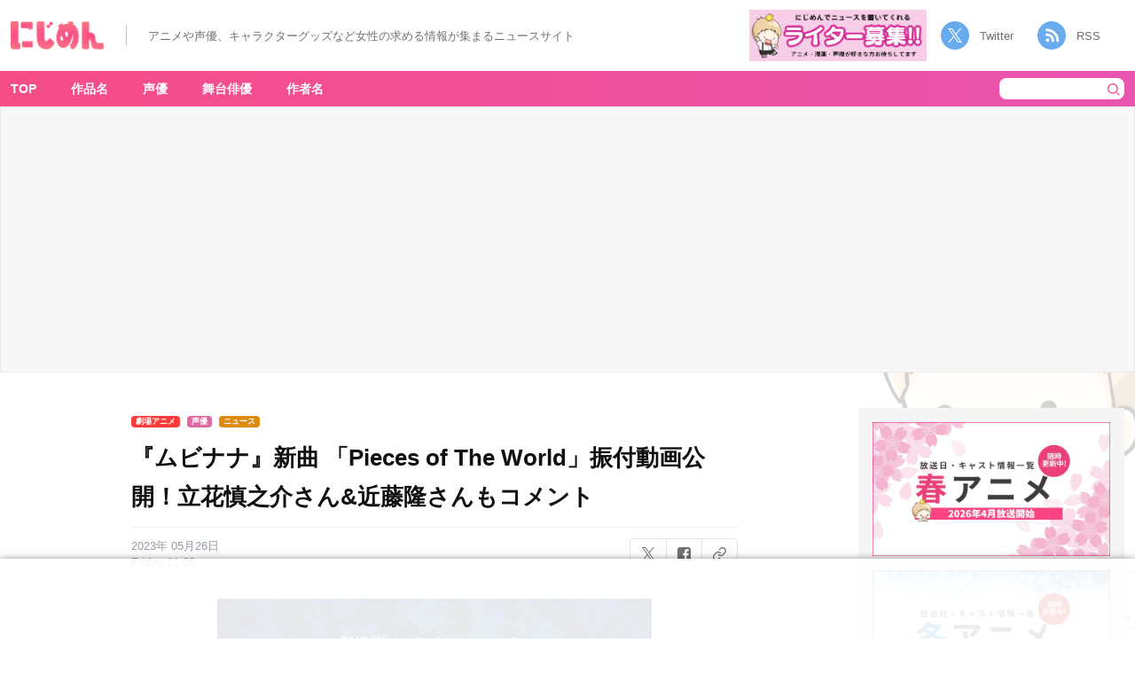

--- FILE ---
content_type: text/html; charset=UTF-8
request_url: https://nijimen.kusuguru.co.jp/topics/396508
body_size: 21190
content:
<!DOCTYPE html>
<html lang="ja"><head>
    <!-- Google tag (gtag.js) -->
    <script async src="https://www.googletagmanager.com/gtag/js?id=G-C9T63TZKLT"></script>
    <script>
        window.dataLayer = window.dataLayer || [];
        function gtag(){dataLayer.push(arguments);}
        gtag('js', new Date());
        gtag('config', 'G-C9T63TZKLT');
        gtag('config', 'UA-78567810-1');
    </script>
    <link rel="prerender" href="//nijimen.kusuguru.co.jp">
    <meta charset="utf-8">
    <meta name="author" content="nijimen">
    <meta name="keywords" content>
    <meta property="fb:admins" content="100008263651326">
    <link rel="search" type="application/opensearchdescription+xml" title="にじめん" href="/opensearch.xml">
    <meta name="msapplication-config" content="/browserconfig.xml">
    <link rel="shortcut icon" href="/favicon.ico">
    <link rel="apple-touch-icon" href="https://nijimen.kusuguru.co.jp/assets/common/apple-touch-icon.png">
    <link rel="alternate" href="https://nijimen.kusuguru.co.jp/topics.rss" type="application/rss+xml">

          <script async src="//pagead2.googlesyndication.com/pagead/js/adsbygoogle.js?client=ca-pub-1344381912509793" crossorigin="anonymous"></script>
    
        <script>
        var adUnits = [{"id":"div-gpt-ad-1655430866474-0","name":"\/21692532096\/nijimen_pc_single_01","sizes":[[728,90],[970,250],[970,90]]},{"id":"div-gpt-ad-1655431751960-0","name":"\/21692532096\/nijimen_pc_single_02","sizes":[[728,90],[970,250],[970,90]]},{"id":"div-gpt-ad-1737101317520-0","name":"\/21692532096\/nijimen_pc_overlay","sizes":[[728,90],[970,90]]},{"id":"div-gpt-ad-1729686438081-0","name":"\/21692532096\/nijimen_pc_side_yda_01","sizes":[[300,250]]}];
    </script>
    <script async="async" src="https://flux-cdn.com/client/00374/nijimen_00808.min.js"></script>
    <script type="text/javascript">
        window.pbjs = window.pbjs || {};
        window.pbjs.que = window.pbjs.que || [];
    </script>

    <script async="async" src="https://securepubads.g.doubleclick.net/tag/js/gpt.js"></script>
    <script type="text/javascript">
        window.googletag = window.googletag || {};
        window.googletag.cmd = window.googletag.cmd || [];
    </script>

    <script type="text/javascript">
    window.fluxtag = {
        readyBids: {
        prebid: false,
        amazon: false,
        google: false
        },
        failSafeTimeout: 3e3, // 【注意】環境に合わせて数値をご設定してください
        isFn: function isFn(object) {
        var _t = 'Function';
        var toString = Object.prototype.toString;
        return toString.call(object) === '[object ' + _t + ']';
        },
        launchAdServer: function() {
        if (!fluxtag.readyBids.prebid || !fluxtag.readyBids.amazon) {
            return;
        }
        fluxtag.requestAdServer();
        },
        requestAdServer: function() {
        if (!fluxtag.readyBids.google) {
            fluxtag.readyBids.google = true;
            googletag.cmd.push(function () {
            if (!!(pbjs.setTargetingForGPTAsync) && fluxtag.isFn(pbjs.setTargetingForGPTAsync)) {
                pbjs.que.push(function () {
                pbjs.setTargetingForGPTAsync();
                });
            }
            googletag.pubads().refresh();
            });
        }
        }
    };
    </script>
    <script type="text/javascript">
        setTimeout(function() {
            fluxtag.requestAdServer();
        }, fluxtag.failSafeTimeout);
    </script>
    <script type="text/javascript">
        ! function (a9, a, p, s, t, A, g) {
            if (a[a9]) return;

            function q(c, r) {
            a[a9]._Q.push([c, r])
            }
            a[a9] = {
            init: function () {
                q("i", arguments)
            },
            fetchBids: function () {
                q("f", arguments)
            },
            setDisplayBids: function () {},
            targetingKeys: function () {
                return []
            },
            _Q: []
            };
            A = p.createElement(s);
            A.async = !0;
            A.src = t;
            g = p.getElementsByTagName(s)[0];
            g.parentNode.insertBefore(A, g)
        }("apstag", window, document, "script", "//c.amazon-adsystem.com/aax2/apstag.js");
        var apsSlots = [];
        adUnits.forEach(function(adUnit) {
            apsSlots.push({
            slotID: adUnit.id,
            slotName: adUnit.name,
            sizes: adUnit.sizes
            });
        });
        apstag.init({
            pubID: '989e1997-13fa-4cc7-b3e6-68c9538249ad', //【注意】発行されたpubID
            adServer: 'googletag',
            bidTimeout: 1e3 // 【注意】環境に合わせて数値をご設定してください
        });
        apstag.fetchBids({
            // TAM(UAM)を配信する広告枠を記入
            // 【注意】環境に合わせて枠情報をご設定してください
            slots: apsSlots
        }, function (bids) {
            googletag.cmd.push(function () {
            apstag.setDisplayBids();
            // TAM(UAM)を呼び出す
            fluxtag.readyBids.amazon = true;
            fluxtag.launchAdServer();
            });
        });
    </script>
    <script type="text/javascript">
        googletag.cmd.push(function () {
            // add slot (defineSoltの記述）
            // 【注意】環境に合わせて枠情報をご設定してください
            adUnits.forEach(function(adUnit) {
            googletag.defineSlot(
                adUnit.name,
                adUnit.sizes,
                adUnit.id
            ).addService(googletag.pubads());
            });
            
            googletag.pubads().enableSingleRequest();
            googletag.pubads().disableInitialLoad();
            googletag.enableServices();

            // Prebidが呼び出せる状態の場合
            if (!!(window.pbFlux) && !!(window.pbFlux.prebidBidder) && fluxtag.isFn(window.pbFlux.prebidBidder)) {
            pbjs.que.push(function () {
                window.pbFlux.prebidBidder();
            });
            } else {
            // Prebidが呼び出せない場合、すぐにGAMを呼び出す
            fluxtag.readyBids.prebid = true;
            fluxtag.launchAdServer();
            }
        });
    </script>
    <!-- <script type="text/javascript" language="javascript">
       // var vc_pid = "886161307";
    </script>
    <script type="text/javascript" src="//aml.valuecommerce.com/vcdal.js" async></script> -->
            <!-- taboola ad -->
        <script type="text/javascript">
            window._taboola = window._taboola || [];
            _taboola.push({article:'auto'});
            !function (e, f, u, i) {
                if (!document.getElementById(i)){
                    e.async = 1;
                    e.src = u;
                    e.id = i;
                    f.parentNode.insertBefore(e, f);
                }
            }(document.createElement('script'),
            document.getElementsByTagName('script')[0],
            '//cdn.taboola.com/libtrc/kusuguru-nijimennet/loader.js',
            'tb_loader_script');
            if(window.performance && typeof window.performance.mark == 'function')
                {window.performance.mark('tbl_ic');}
        </script>
        
	<!-- This site is optimized with the Yoast SEO plugin v15.3 - https://yoast.com/wordpress/plugins/seo/ -->
	<title>『ムビナナ』新曲 「Pieces of The World」振付動画公開！立花慎之介さん&amp;近藤隆さんもコメント - 女性向けアニメ情報サイトにじめん</title>
	<meta name="description" content="2023年5月20日（土）より公開中の『劇場版アイドリッシュセブンLIVE4bitBEYONDTHEPERiOD（ムビナナ）』にて発表された新曲「PiecesofTheWorld」の振付動画が公開されました。">
	<meta name="robots" content="index, follow, max-snippet:-1, max-image-preview:large, max-video-preview:-1">
	<link rel="canonical" href="https://nijimen.kusuguru.co.jp/topics/396508">
	<meta property="og:locale" content="ja_JP">
	<meta property="og:type" content="article">
	<meta property="og:title" content="『ムビナナ』新曲 「Pieces of The World」振付動画公開！立花慎之介さん&amp;近藤隆さんもコメント - 女性向けアニメ情報サイトにじめん">
	<meta property="og:description" content="2023年5月20日（土）より公開中の『劇場版アイドリッシュセブンLIVE4bitBEYONDTHEPERiOD（ムビナナ）』にて発表された新曲「PiecesofTheWorld」の振付動画が公開されました。">
	<meta property="og:url" content="https://nijimen.kusuguru.co.jp/topics/396508">
	<meta property="og:site_name" content="にじめん">
	<meta property="article:publisher" content="https://www.facebook.com/%e3%81%ab%e3%81%98%e3%82%81%e3%82%93-1414585038806946/">
	<meta property="article:published_time" content="2023-05-26T02:09:49+00:00">
	<meta property="article:modified_time" content="2023-05-26T02:15:25+00:00">
	<meta property="og:image" content="https://nijimen.kusuguru.co.jp/wp-content/uploads/2023/05/FlzDUZuakAEom5E.jpg">
	<meta property="og:image:width" content="715">
	<meta property="og:image:height" content="1000">
	<meta name="twitter:card" content="summary_large_image">
	<meta name="twitter:creator" content="@nijimen">
	<meta name="twitter:site" content="@nijimen">
	<meta name="twitter:label1" content="Written by">
	<meta name="twitter:data1" content="nijimen">
	<meta name="twitter:label2" content="Est. reading time">
	<meta name="twitter:data2" content="0 minutes">
	<script type="application/ld+json" class="yoast-schema-graph">{"@context":"https://schema.org","@graph":[{"@type":"Organization","@id":"https://nijimen.kusuguru.co.jp/#organization","name":"\u306b\u3058\u3081\u3093","url":"https://nijimen.kusuguru.co.jp/","sameAs":["https://www.facebook.com/\u306b\u3058\u3081\u3093-1414585038806946/","https://www.instagram.com/nijimen_edit/","https://www.youtube.com/channel/UCeq5T37bfu5naXhTNROKJ1w","https://www.pinterest.jp/nijimen_edit/","https://twitter.com/nijimen"],"logo":{"@type":"ImageObject","@id":"https://nijimen.kusuguru.co.jp/#logo","inLanguage":"ja","url":"https://nijimen.kusuguru.co.jp/wp-content/uploads/2024/10/ab196362bfa6c6df15392af979f39b04.png","width":2180,"height":898,"caption":"\u306b\u3058\u3081\u3093"},"image":{"@id":"https://nijimen.kusuguru.co.jp/#logo"}},{"@type":"WebSite","@id":"https://nijimen.kusuguru.co.jp/#website","url":"https://nijimen.kusuguru.co.jp/","name":"\u306b\u3058\u3081\u3093","description":"\u30a2\u30cb\u30e1\u3084\u63a8\u3057\u6d3b\u306a\u3069\u3001\u30aa\u30bf\u30af\u5973\u5b50\u5411\u3051\u306e\u6700\u65b0\u30cb\u30e5\u30fc\u30b9\u3092\u6bce\u65e5\u304a\u5c4a\u3051\uff01","publisher":{"@id":"https://nijimen.kusuguru.co.jp/#organization"},"potentialAction":[{"@type":"SearchAction","target":"https://nijimen.kusuguru.co.jp/?s={search_term_string}","query-input":"required name=search_term_string"}],"inLanguage":"ja"},{"@type":"ImageObject","@id":"https://nijimen.kusuguru.co.jp/topics/396508#primaryimage","inLanguage":"ja","url":"https://nijimen.kusuguru.co.jp/wp-content/uploads/2023/05/FlzDUZuakAEom5E.jpg","width":715,"height":1000,"caption":"\uff08\u5f15\u7528\uff1a\u300e\u5287\u5834\u7248\u30a2\u30a4\u30c9\u30ea\u30c3\u30b7\u30e5\u30bb\u30d6\u30f3 LIVE 4bit BEYOND THE PERiOD\u300f\u516c\u5f0fTwitter\uff09"},{"@type":"WebPage","@id":"https://nijimen.kusuguru.co.jp/topics/396508#webpage","url":"https://nijimen.kusuguru.co.jp/topics/396508","name":"\u300e\u30e0\u30d3\u30ca\u30ca\u300f\u65b0\u66f2 \u300cPieces of The World\u300d\u632f\u4ed8\u52d5\u753b\u516c\u958b\uff01\u7acb\u82b1\u614e\u4e4b\u4ecb\u3055\u3093&\u8fd1\u85e4\u9686\u3055\u3093\u3082\u30b3\u30e1\u30f3\u30c8 - \u5973\u6027\u5411\u3051\u30a2\u30cb\u30e1\u60c5\u5831\u30b5\u30a4\u30c8\u306b\u3058\u3081\u3093","isPartOf":{"@id":"https://nijimen.kusuguru.co.jp/#website"},"primaryImageOfPage":{"@id":"https://nijimen.kusuguru.co.jp/topics/396508#primaryimage"},"datePublished":"2023-05-26T02:09:49+00:00","dateModified":"2023-05-26T02:15:25+00:00","description":"2023\u5e745\u670820\u65e5\uff08\u571f\uff09\u3088\u308a\u516c\u958b\u4e2d\u306e\u300e\u5287\u5834\u7248\u30a2\u30a4\u30c9\u30ea\u30c3\u30b7\u30e5\u30bb\u30d6\u30f3LIVE4bitBEYONDTHEPERiOD\uff08\u30e0\u30d3\u30ca\u30ca\uff09\u300f\u306b\u3066\u767a\u8868\u3055\u308c\u305f\u65b0\u66f2\u300cPiecesofTheWorld\u300d\u306e\u632f\u4ed8\u52d5\u753b\u304c\u516c\u958b\u3055\u308c\u307e\u3057\u305f\u3002","breadcrumb":{"@id":"https://nijimen.kusuguru.co.jp/topics/396508#breadcrumb"},"inLanguage":"ja","potentialAction":[{"@type":"ReadAction","target":["https://nijimen.kusuguru.co.jp/topics/396508"]}]},{"@type":"BreadcrumbList","@id":"https://nijimen.kusuguru.co.jp/topics/396508#breadcrumb","itemListElement":[{"@type":"ListItem","position":1,"item":{"@type":"WebPage","@id":"https://nijimen.kusuguru.co.jp/","url":"https://nijimen.kusuguru.co.jp/","name":"\u306b\u3058\u3081\u3093"}},{"@type":"ListItem","position":2,"item":{"@type":"WebPage","@id":"https://nijimen.kusuguru.co.jp/tags/scoop","url":"https://nijimen.kusuguru.co.jp/tags/scoop","name":"\u30cb\u30e5\u30fc\u30b9"}},{"@type":"ListItem","position":3,"item":{"@type":"WebPage","@id":"https://nijimen.kusuguru.co.jp/tags/idolish_seven","url":"https://nijimen.kusuguru.co.jp/tags/idolish_seven","name":"\u30a2\u30a4\u30c9\u30ea\u30c3\u30b7\u30e5\u30bb\u30d6\u30f3"}},{"@type":"ListItem","position":4,"item":{"@type":"WebPage","@id":"https://nijimen.kusuguru.co.jp/topics/396508","url":"https://nijimen.kusuguru.co.jp/topics/396508","name":"\u300e\u30e0\u30d3\u30ca\u30ca\u300f\u65b0\u66f2 \u300cPieces of The World\u300d\u632f\u4ed8\u52d5\u753b\u516c\u958b\uff01\u7acb\u82b1\u614e\u4e4b\u4ecb\u3055\u3093&#038;\u8fd1\u85e4\u9686\u3055\u3093\u3082\u30b3\u30e1\u30f3\u30c8"}}]},{"@type":"Article","@id":"https://nijimen.kusuguru.co.jp/topics/396508#article","isPartOf":{"@id":"https://nijimen.kusuguru.co.jp/topics/396508#webpage"},"author":{"@id":"https://nijimen.kusuguru.co.jp/#/schema/person/09614bc9cd13cadbc226e15db1dcafa5"},"headline":"\u300e\u30e0\u30d3\u30ca\u30ca\u300f\u65b0\u66f2 \u300cPieces of The World\u300d\u632f\u4ed8\u52d5\u753b\u516c\u958b\uff01\u7acb\u82b1\u614e\u4e4b\u4ecb\u3055\u3093&#038;\u8fd1\u85e4\u9686\u3055\u3093\u3082\u30b3\u30e1\u30f3\u30c8","datePublished":"2023-05-26T02:09:49+00:00","dateModified":"2023-05-26T02:15:25+00:00","mainEntityOfPage":{"@id":"https://nijimen.kusuguru.co.jp/topics/396508#webpage"},"publisher":{"@id":"https://nijimen.kusuguru.co.jp/#organization"},"image":{"@id":"https://nijimen.kusuguru.co.jp/topics/396508#primaryimage"},"keywords":"\u30a2\u30a4\u30c9\u30ea\u30c3\u30b7\u30e5\u30bb\u30d6\u30f3,\u5287\u5834\u30a2\u30cb\u30e1,\u7acb\u82b1\u614e\u4e4b\u4ecb,\u8fd1\u85e4\u9686,\u58f0\u512a,\u30cb\u30e5\u30fc\u30b9","inLanguage":"ja"},{"@type":"Person","@id":"https://nijimen.kusuguru.co.jp/#/schema/person/09614bc9cd13cadbc226e15db1dcafa5","name":"\u306b\u3058\u3081\u3093\u7de8\u96c6\u90e8"}]}</script>
	<!-- / Yoast SEO plugin. -->


<link rel="dns-prefetch" href="//nijimen.kusuguru.co.jp">
<link rel="dns-prefetch" href="//www.google.com">
<link rel="dns-prefetch" href="//platform.twitter.com">
<link rel="dns-prefetch" href="//s.w.org">
<link rel="stylesheet" id="toc-screen-css" href="https://nijimen.kusuguru.co.jp/wp-content/plugins/table-of-contents-plus/screen.min.css?ver=2002" type="text/css" media="all">
<link rel="stylesheet" id="wp-post-comment-rating-css" href="https://nijimen.kusuguru.co.jp/wp-content/plugins/wp-post-comment-rating/public/css/wp-post-comment-rating-public.css?ver=2.4" type="text/css" media="all">
<link rel="stylesheet" id="nijimen-pc-css" href="https://nijimen.kusuguru.co.jp/wp-content/themes/nijimen/frontend/packs/pc.css?ver=1760084716" type="text/css" media="all">
<script type="text/javascript" src="https://nijimen.kusuguru.co.jp/wp-includes/js/jquery/jquery.js?ver=1.12.4-wp" id="jquery-core-js"></script>
<script type="text/javascript" src="https://nijimen.kusuguru.co.jp/wp-content/plugins/wp-post-comment-rating/public/js/wp-post-comment-rating-public.js?ver=2.4" id="wp-post-comment-rating-js"></script>
<script type="text/javascript" id="nijimen-wp-embed-js-after">
/*! This file is auto-generated */
!function(d,l){"use strict";var e=!1,o=!1;if(l.querySelector)if(d.addEventListener)e=!0;if(d.wp=d.wp||{},!d.wp.receiveEmbedMessage)if(d.wp.receiveEmbedMessage=function(e){var t=e.data;if(t)if(t.secret||t.message||t.value)if(!/[^a-zA-Z0-9]/.test(t.secret)){var r,a,i,s,n,o=l.querySelectorAll('iframe[data-secret="'+t.secret+'"]'),c=l.querySelectorAll('blockquote[data-secret="'+t.secret+'"]');for(r=0;r<c.length;r++)c[r].style.display="none";for(r=0;r<o.length;r++)if(a=o[r],e.source===a.contentWindow){if(a.removeAttribute("style"),"height"===t.message){if(1e3<(i=parseInt(t.value,10)))i=1e3;else if(~~i<200)i=200;a.height=i}if("link"===t.message)if(s=l.createElement("a"),n=l.createElement("a"),s.href=a.getAttribute("src"),n.href=t.value,n.host===s.host)if(l.activeElement===a)d.top.location.href=t.value}}},e)d.addEventListener("message",d.wp.receiveEmbedMessage,!1),l.addEventListener("DOMContentLoaded",t,!1),d.addEventListener("load",t,!1);function t(){if(!o){o=!0;var e,t,r,a,i=-1!==navigator.appVersion.indexOf("MSIE 10"),s=!!navigator.userAgent.match(/Trident.*rv:11\./),n=l.querySelectorAll("iframe.wp-embedded-content");for(t=0;t<n.length;t++){if(!(r=n[t]).getAttribute("data-secret"))a=Math.random().toString(36).substr(2,10),r.src+="#?secret="+a,r.setAttribute("data-secret",a);if(i||s)(e=r.cloneNode(!0)).removeAttribute("security"),r.parentNode.replaceChild(e,r)}}}}(window,document);
</script>
<link rel="https://api.w.org/" href="https://nijimen.kusuguru.co.jp/wp-json/"><link rel="alternate" type="application/json" href="https://nijimen.kusuguru.co.jp/wp-json/wp/v2/posts/396508"><link rel="EditURI" type="application/rsd+xml" title="RSD" href="https://nijimen.kusuguru.co.jp/xmlrpc.php?rsd">
<meta name="generator" content="WordPress 5.5.3">
<link rel="shortlink" href="https://nijimen.kusuguru.co.jp/?p=396508">
<link rel="alternate" type="application/json+oembed" href="https://nijimen.kusuguru.co.jp/wp-json/oembed/1.0/embed?url=https%3A%2F%2Fnijimen.kusuguru.co.jp%2Ftopics%2F396508">
<link rel="alternate" type="text/xml+oembed" href="https://nijimen.kusuguru.co.jp/wp-json/oembed/1.0/embed?url=https%3A%2F%2Fnijimen.kusuguru.co.jp%2Ftopics%2F396508&#038;format=xml">
<style>:root {
			--lazy-loader-animation-duration: 300ms;
		}
		  
		.lazyload {
	display: block;
}

.lazyload,
        .lazyloading {
			opacity: 0;
		}


		.lazyloaded {
			opacity: 1;
			transition: opacity 300ms;
			transition: opacity var(--lazy-loader-animation-duration);
		}</style><noscript><style>.lazyload { display: none; } .lazyload[class*="lazy-loader-background-element-"] { display: block; opacity: 1; }</style></noscript>			<script type="text/javascript">
					(function(c,l,a,r,i,t,y){
						c[a]=c[a]||function(){(c[a].q=c[a].q||[]).push(arguments)};t=l.createElement(r);t.async=1;
						t.src="https://www.clarity.ms/tag/"+i+"?ref=wordpress";y=l.getElementsByTagName(r)[0];y.parentNode.insertBefore(t,y);
					})(window, document, "clarity", "script", "8bm2l51vnp");
			</script>
				<style type="text/css">
			fieldset.wppcr_rating > legend{
				color:			}

			.comment-form-comment, .comment-notes {clear:both;}
			.wppcr_rating {
				float:left;display: initial;
			}

			/* :not(:checked) is a filter, so that browsers that don’t support :checked don’t 
			   follow these rules. Every browser that supports :checked also supports :not(), so
			   it doesn’t make the test unnecessarily selective */
			.wppcr_rating:not(:checked) > input {
				position:absolute;
				/*top:-9999px;*/
				clip:rect(0,0,0,0);
			}

			.wppcr_rating:not(:checked) > label {
				float:right;
				width:1.1em;
				padding:0;
				overflow:hidden;
				white-space:nowrap;
				cursor:pointer;
				font-size:31px;
				line-height:1.2;
				color:#ddd !important;
				text-shadow:1px 1px #bbb, 1px 1px #666, .1em .1em .2em rgba(0,0,0,.2);
			}

			.wppcr_rating:not(:checked) > label:before {
				content: '★ ';
			}

			.wppcr_rating > input:checked ~ label {
				color: #ea0 !important;
				text-shadow:1px 1px #bbb, 1px 1px #666, .1em .1em .2em rgba(0,0,0,.5);
			}

			.wppcr_rating:not(:checked) > label:hover,
			.wppcr_rating:not(:checked) > label:hover ~ label {
				color: #ffd700 !important;
				text-shadow:1px 1px #bbb, 1px 1px #666, .1em .1em .2em rgba(0,0,0,.5);
			}

			.wppcr_rating > input:checked + label:hover,
			.wppcr_rating > input:checked + label:hover ~ label,
			.wppcr_rating > input:checked ~ label:hover,
			.wppcr_rating > input:checked ~ label:hover ~ label,
			.wppcr_rating > label:hover ~ input:checked ~ label {
				color: #ea0 !important;
				text-shadow:1px 1px goldenrod, 1px 1px #B57340, .1em .1em .2em rgba(0,0,0,.5);
			}

			.wppcr_rating > label:active {
				position:relative;
				top:2px;
				left:2px;
			}
			p.logged-in-as {clear:both;}
			span.wpcr_author_stars, span.wpcr_author_stars span {
				display: block;
				background: url(https://nijimen.kusuguru.co.jp/wp-content/plugins/wp-post-comment-rating/public/images/yelstars.png) 0 -16px repeat-x;
				width: 80px;
				height: 16px;
			}

			span.wpcr_author_stars span {
				background-position: 0 0;
			}
			span.wpcr_averageStars, span.wpcr_averageStars span {
				display: block;
				background: url(https://nijimen.kusuguru.co.jp/wp-content/plugins/wp-post-comment-rating/public/images/yelstars.png) 0 -16px repeat-x;
				width: 80px;
				height: 16px;
			}

			span.wpcr_averageStars span {
				background-position: 0 0;
			}

			/*for tooltip*/
			.wpcr_tooltip, .wpcr_inline{
				display: inline;
				position: relative;
				width:auto;
				float:left;
				font-size: 12px;
			}
			a.wpcr_tooltip span.wpcr_stars, .wpcr_inline span.wpcr_stars{float:left;font-size: 14px;}
			a.wpcr_tooltip span.wpcr_averageStars, a.wpcr_inline span.wpcr_averageStars {float:left; margin:2px 5px 0px 5px;}
			
			.wpcr_tooltip:hover:after{
				background-color: rgba(0,0,0,.8);
				border-radius: 5px;
				bottom: 26px;
				color: #fff;
				content: attr(title);
				left: 20%;
				padding: 5px 10px;
				position: absolute;
				z-index: 98;
				width: 205px;
				border-radius: 7px;
				font-size: 13px;
			}
			.wpcr_tooltip:hover:before{
				border: solid;
				border-color: rgba(0,0,0,.8) transparent;
				border-width: 6px 6px 0 6px;
				bottom: 20px;
				content: "";
				left: 50%;
				position: absolute;
				z-index: 99;
			}
			.wpcr_aggregate{float: left;display: inline-block;width: auto;line-height: 20px;}
			#hide-stars {display:none;}
			#review_form .wppcr_rating {display:none;}
			#reviews .wpcr_author_stars {display:none;}
			.col-2 .aggr_options {
				margin-bottom: 5px;
				display: inline-block;
			}
			.wpcr_floating_links{position: fixed;left: auto;right:0;
			top:40%;z-index: 99999;max-width: 3.2%; width: 3.2% !important;}
			.wpcr_floating_links ul{list-style: none;margin: 0px;padding: 0;}
			.wpcr_floating_links li{
				padding: 5px 12px;
				background-color: #fff;
				box-shadow: 1px 1px 2px 2px #ccc;
				text-align: center;
				margin: 0 !important;
			}
			
		</style>
		<meta name="thumbnail" content="https://nijimen.kusuguru.co.jp/wp-content/uploads/2023/05/FlzDUZuakAEom5E.jpg"></head>

<body id="anchor-top" class="post-template-default single single-post postid-396508 single-format-standard body-public-topics-show body">
    <div id="fb-root"></div>

    <header class="header">
        <div class="header__left">
                        <div class="header__banner" data-track-content data-content-name="AREA:PC:記事" data-content-piece="ヘッダーTOPバナー">
                <a href="/" data-wpel-link="internal">
                    <noscript><img class="header__title" alt="にじめん" src="/wp-content/themes/nijimen/img/header-title.png"></noscript><img class="header__title lazyload" alt="にじめん" src="[data-uri]" data-src="/wp-content/themes/nijimen/img/header-title.png">
                </a>
            </div>
            <div class="header__text_area">
                <p class="header__text">アニメや声優、キャラクターグッズなど女性の求める情報が集まるニュースサイト</p>
            </div>
        </div>
        <div class="header__right">
            <div class="header__writer_banner">
                <a href="https://forms.gle/mtCVcRUqAJvJfVti7" data-wpel-link="external" target="_blank" rel="noopener"><noscript><img class src="/wp-content/themes/nijimen/img/writer-banner.png" alt="にじめんライター募集"></noscript><img class=" lazyload" src="[data-uri]" alt="にじめんライター募集" data-src="/wp-content/themes/nijimen/img/writer-banner.png"></a>
            </div>
            <div class="header__socials">
                <a class="twitter" href="https://twitter.com/nijimen" data-wpel-link="external" target="_blank" rel="noopener">Twitter</a>
                <a class="rss" target="_blank" href="/feed" data-wpel-link="internal">RSS</a>
            </div>
        </div>
    </header>
<div class="container">
    <div class="container__main">
        <div class="container__main-cover background-pokuri background-pokuri__02">
            <nav class="container__nav">
                <div class="container__nav-inner">
                    <!-- menu表示 -->
                        <div class="header-menu-area">
        <ul class="container__nav-menus" data-track-content data-content-name="AREA:PC:記事" data-content-piece="グローバルナビ">
            <li class="container__nav-menu" data-area-name="work-title-tags"><a href="/" data-wpel-link="internal">TOP</a></li>
            <li class="container__nav-menu header-menu__item" data-area-name="work-title-tags"><a href="javascript:void(0);" data-wpel-link="internal">作品名</a></li>
            <li class="container__nav-menu header-menu__item" data-area-name="voice-actor-tags"><a href="javascript:void(0);" data-wpel-link="internal">声優</a></li>
            <li class="container__nav-menu header-menu__item" data-area-name="stage-actor-tags"><a href="javascript:void(0);" data-wpel-link="internal">舞台俳優</a></li>
            <li class="container__nav-menu header-menu__item" data-area-name="author-name-tags"><a href="javascript:void(0);" data-wpel-link="internal">作者名</a></li>
        </ul>
    </div>
    <form class="search-form" action="/" accept-charset="UTF-8" method="get" data-track-content data-content-name="AREA:PC:記事" data-content-piece="検索ボタン">
        <input class="search-form__keyword" type="text" name="s" value placeholder>
        <button type="submit" class="search-form__submit"><noscript><img class="search-form__icon" alt="検索" src="/wp-content/themes/nijimen/img/pc/header/icon-header-serch.png"></noscript><img class="search-form__icon lazyload" alt="検索" src="[data-uri]" data-src="/wp-content/themes/nijimen/img/pc/header/icon-header-serch.png"></button>
    </form>
                </div>
                <div id="work-title-tags" class="header-menu-popup-area js-menu-popup-close" style="display:none;">  <div class="header-menu-popup-body">  <div class="header-menu-popup-content tags-list-area">    <a class="header-menu-popup-close js-menu-popup-close">閉じる</a>      <ul data-track-content data-content-name="AREA:PC:記事" data-content-piece="メニューポップアップ(作品名)"><li><noscript><img class="tags-list_img" alt="サンリオ公式Twitterアカウントより引用" src="https://nijimen.kusuguru.co.jp/wp-content/uploads/2021/02/eoXpQaXb_400x400.png"></noscript><img class="tags-list_img lazyload" alt="サンリオ公式Twitterアカウントより引用" src="[data-uri]" data-src="https://nijimen.kusuguru.co.jp/wp-content/uploads/2021/02/eoXpQaXb_400x400.png"><a href="https://nijimen.kusuguru.co.jp/tags/sanrio" data-wpel-link="internal">サンリオ</a></li><li><noscript><img class="tags-list_img" alt="ポクリのアイコン" src="/wp-content/themes/nijimen/img/tag-default-img.png"></noscript><img class="tags-list_img lazyload" alt="ポクリのアイコン" src="[data-uri]" data-src="/wp-content/themes/nijimen/img/tag-default-img.png"><a href="https://nijimen.kusuguru.co.jp/tags/character" data-wpel-link="internal">キャラ一覧</a></li><li><noscript><img class="tags-list_img" alt src="https://nijimen.kusuguru.co.jp/wp-content/uploads/tag_noun/main_image/479/thumb_0cb48e84-40bd-4f8f-aa82-f8866e97e347.jpg"></noscript><img class="tags-list_img lazyload" alt src="[data-uri]" data-src="https://nijimen.kusuguru.co.jp/wp-content/uploads/tag_noun/main_image/479/thumb_0cb48e84-40bd-4f8f-aa82-f8866e97e347.jpg"><a href="https://nijimen.kusuguru.co.jp/tags/yuhaku" data-wpel-link="internal">幽☆遊☆白書</a></li><li><noscript><img class="tags-list_img" alt src="https://nijimen.kusuguru.co.jp/wp-content/uploads/2021/10/EmIEReTUcAASrlS.jpg"></noscript><img class="tags-list_img lazyload" alt src="[data-uri]" data-src="https://nijimen.kusuguru.co.jp/wp-content/uploads/2021/10/EmIEReTUcAASrlS.jpg"><a href="https://nijimen.kusuguru.co.jp/tags/pokemon" data-wpel-link="internal">ポケットモンスター</a></li><li><noscript><img class="tags-list_img" alt="カードキャプターさくら クロウカード編" src="https://nijimen.kusuguru.co.jp/wp-content/uploads/2022/04/sn_00000600.jpg"></noscript><img class="tags-list_img lazyload" alt="カードキャプターさくら クロウカード編" src="[data-uri]" data-src="https://nijimen.kusuguru.co.jp/wp-content/uploads/2022/04/sn_00000600.jpg"><a href="https://nijimen.kusuguru.co.jp/tags/ccsakura" data-wpel-link="internal">カードキャプターさくら</a></li><li><noscript><img class="tags-list_img" alt src="https://nijimen.kusuguru.co.jp/wp-content/uploads/2020/10/d32953-2040-339351-0.jpg"></noscript><img class="tags-list_img lazyload" alt src="[data-uri]" data-src="https://nijimen.kusuguru.co.jp/wp-content/uploads/2020/10/d32953-2040-339351-0.jpg"><a href="https://nijimen.kusuguru.co.jp/tags/tourabu" data-wpel-link="internal">刀剣乱舞</a></li><li><noscript><img class="tags-list_img" alt="ポクリのアイコン" src="/wp-content/themes/nijimen/img/tag-default-img.png"></noscript><img class="tags-list_img lazyload" alt="ポクリのアイコン" src="[data-uri]" data-src="/wp-content/themes/nijimen/img/tag-default-img.png"><a href="https://nijimen.kusuguru.co.jp/tags/san-x" data-wpel-link="internal">サンエックス</a></li><li><noscript><img class="tags-list_img" alt="©芥見下々／集英社・呪術廻戦製作委員会" src="https://nijimen.kusuguru.co.jp/wp-content/uploads/2021/01/20201219_01_01.jpg"></noscript><img class="tags-list_img lazyload" alt="©芥見下々／集英社・呪術廻戦製作委員会" src="[data-uri]" data-src="https://nijimen.kusuguru.co.jp/wp-content/uploads/2021/01/20201219_01_01.jpg"><a href="https://nijimen.kusuguru.co.jp/tags/jujutsukaisen" data-wpel-link="internal">呪術廻戦</a></li><li><noscript><img class="tags-list_img" alt="「ブルーロック」" src="https://nijimen.kusuguru.co.jp/wp-content/uploads/2022/07/v_1st.png"></noscript><img class="tags-list_img lazyload" alt="「ブルーロック」" src="[data-uri]" data-src="https://nijimen.kusuguru.co.jp/wp-content/uploads/2022/07/v_1st.png"><a href="https://nijimen.kusuguru.co.jp/tags/bluelock" data-wpel-link="internal">ブルーロック</a></li><li><noscript><img class="tags-list_img" alt="「新テニスの王子様 U-17 WORLD CUP」キービジュアル" src="https://nijimen.kusuguru.co.jp/wp-content/uploads/2022/08/FUQIXa6UYAEYsaS.jpg"></noscript><img class="tags-list_img lazyload" alt="「新テニスの王子様 U-17 WORLD CUP」キービジュアル" src="[data-uri]" data-src="https://nijimen.kusuguru.co.jp/wp-content/uploads/2022/08/FUQIXa6UYAEYsaS.jpg"><a href="https://nijimen.kusuguru.co.jp/tags/princeoftennis" data-wpel-link="internal">テニスの王子様</a></li><li><noscript><img class="tags-list_img" alt="ポクリのアイコン" src="/wp-content/themes/nijimen/img/tag-default-img.png"></noscript><img class="tags-list_img lazyload" alt="ポクリのアイコン" src="[data-uri]" data-src="/wp-content/themes/nijimen/img/tag-default-img.png"><a href="https://nijimen.kusuguru.co.jp/tags/tougenanki" data-wpel-link="internal">桃源暗鬼</a></li><li><noscript><img class="tags-list_img" alt src="https://nijimen.kusuguru.co.jp/wp-content/uploads/2020/10/d16756-2120-642160-0-1.jpg"></noscript><img class="tags-list_img lazyload" alt src="[data-uri]" data-src="https://nijimen.kusuguru.co.jp/wp-content/uploads/2020/10/d16756-2120-642160-0-1.jpg"><a href="https://nijimen.kusuguru.co.jp/tags/haikyu" data-wpel-link="internal">ハイキュー!!</a></li><li><noscript><img class="tags-list_img" alt src="https://nijimen.kusuguru.co.jp/wp-content/uploads/tag_noun/main_image/89/thumb_3dee0212-a210-4830-879f-4f0b93106bc4.jpg"></noscript><img class="tags-list_img lazyload" alt src="[data-uri]" data-src="https://nijimen.kusuguru.co.jp/wp-content/uploads/tag_noun/main_image/89/thumb_3dee0212-a210-4830-879f-4f0b93106bc4.jpg"><a href="https://nijimen.kusuguru.co.jp/tags/myheroacademia" data-wpel-link="internal">僕のヒーローアカデミア</a></li><li><noscript><img class="tags-list_img" alt src="https://nijimen.kusuguru.co.jp/wp-content/uploads/2020/10/d16356-1556-860210-2.jpg"></noscript><img class="tags-list_img lazyload" alt src="[data-uri]" data-src="https://nijimen.kusuguru.co.jp/wp-content/uploads/2020/10/d16356-1556-860210-2.jpg"><a href="https://nijimen.kusuguru.co.jp/tags/kimetsu" data-wpel-link="internal">鬼滅の刃</a></li><li><noscript><img class="tags-list_img" alt src="https://nijimen.kusuguru.co.jp/wp-content/uploads/2020/10/image3-1.jpg"></noscript><img class="tags-list_img lazyload" alt src="[data-uri]" data-src="https://nijimen.kusuguru.co.jp/wp-content/uploads/2020/10/image3-1.jpg"><a href="https://nijimen.kusuguru.co.jp/tags/ensemble_stars" data-wpel-link="internal">あんさんぶるスターズ！</a></li>      </ul>      <a class="tags-list-link" href="/tags-list/work-title-tags" data-wpel-link="internal">作品名をもっと見る</a>  </div>  </div></div>                <div id="voice-actor-tags" class="header-menu-popup-area js-menu-popup-close" style="display:none;">  <div class="header-menu-popup-body">  <div class="header-menu-popup-content tags-list-area">    <a class="header-menu-popup-close js-menu-popup-close">閉じる</a>      <ul data-track-content data-content-name="AREA:PC:記事" data-content-piece="メニューポップアップ(声優)"><li><noscript><img class="tags-list_img" alt src="https://nijimen.kusuguru.co.jp/wp-content/uploads/2020/10/8bf4bef0f2ce3fd82af787b09d4cc84c-1.jpg"></noscript><img class="tags-list_img lazyload" alt src="[data-uri]" data-src="https://nijimen.kusuguru.co.jp/wp-content/uploads/2020/10/8bf4bef0f2ce3fd82af787b09d4cc84c-1.jpg"><a href="https://nijimen.kusuguru.co.jp/tags/hanaenatsuki" data-wpel-link="internal">花江夏樹</a></li><li><noscript><img class="tags-list_img" alt src="https://nijimen.kusuguru.co.jp/wp-content/uploads/2020/09/ff233df8920c2a82be70669233016ca4.jpg"></noscript><img class="tags-list_img lazyload" alt src="[data-uri]" data-src="https://nijimen.kusuguru.co.jp/wp-content/uploads/2020/09/ff233df8920c2a82be70669233016ca4.jpg"><a href="https://nijimen.kusuguru.co.jp/tags/kajiyuki" data-wpel-link="internal">梶裕貴</a></li><li><noscript><img class="tags-list_img" alt src="https://nijimen.kusuguru.co.jp/wp-content/uploads/2021/07/namikawadaisuke.jpg"></noscript><img class="tags-list_img lazyload" alt src="[data-uri]" data-src="https://nijimen.kusuguru.co.jp/wp-content/uploads/2021/07/namikawadaisuke.jpg"><a href="https://nijimen.kusuguru.co.jp/tags/namikawadaisuke" data-wpel-link="internal">浪川大輔</a></li><li><noscript><img class="tags-list_img" alt="中村悠一さん" src="https://nijimen.kusuguru.co.jp/wp-content/uploads/2021/02/img_person10_03.jpg"></noscript><img class="tags-list_img lazyload" alt="中村悠一さん" src="[data-uri]" data-src="https://nijimen.kusuguru.co.jp/wp-content/uploads/2021/02/img_person10_03.jpg"><a href="https://nijimen.kusuguru.co.jp/tags/nakamurayuichi" data-wpel-link="internal">中村悠一</a></li><li><noscript><img class="tags-list_img" alt src="https://nijimen.kusuguru.co.jp/wp-content/uploads/2021/07/okamotonobuhiko.jpg"></noscript><img class="tags-list_img lazyload" alt src="[data-uri]" data-src="https://nijimen.kusuguru.co.jp/wp-content/uploads/2021/07/okamotonobuhiko.jpg"><a href="https://nijimen.kusuguru.co.jp/tags/okamotonobuhiko" data-wpel-link="internal">岡本信彦</a></li><li><noscript><img class="tags-list_img" alt="石田彰さん宣材写真" src="https://nijimen.kusuguru.co.jp/wp-content/uploads/2023/04/pho_pub.jpg"></noscript><img class="tags-list_img lazyload" alt="石田彰さん宣材写真" src="[data-uri]" data-src="https://nijimen.kusuguru.co.jp/wp-content/uploads/2023/04/pho_pub.jpg"><a href="https://nijimen.kusuguru.co.jp/tags/ishidaakira" data-wpel-link="internal">石田彰</a></li><li><noscript><img class="tags-list_img" alt="ポクリのアイコン" src="/wp-content/themes/nijimen/img/tag-default-img.png"></noscript><img class="tags-list_img lazyload" alt="ポクリのアイコン" src="[data-uri]" data-src="/wp-content/themes/nijimen/img/tag-default-img.png"><a href="https://nijimen.kusuguru.co.jp/tags/muraseayumu" data-wpel-link="internal">村瀬歩</a></li><li><noscript><img class="tags-list_img" alt="神谷浩史さん" src="https://nijimen.kusuguru.co.jp/wp-content/uploads/2024/04/KamiyaHiroshi-scaled.jpg"></noscript><img class="tags-list_img lazyload" alt="神谷浩史さん" src="[data-uri]" data-src="https://nijimen.kusuguru.co.jp/wp-content/uploads/2024/04/KamiyaHiroshi-scaled.jpg"><a href="https://nijimen.kusuguru.co.jp/tags/kamiyahiroshi" data-wpel-link="internal">神谷浩史</a></li><li><noscript><img class="tags-list_img" alt="諏訪部順一さん" src="https://nijimen.kusuguru.co.jp/wp-content/uploads/2024/04/11470-5.jpg"></noscript><img class="tags-list_img lazyload" alt="諏訪部順一さん" src="[data-uri]" data-src="https://nijimen.kusuguru.co.jp/wp-content/uploads/2024/04/11470-5.jpg"><a href="https://nijimen.kusuguru.co.jp/tags/suwabejunichi" data-wpel-link="internal">諏訪部順一</a></li><li><noscript><img class="tags-list_img" alt src="https://nijimen.kusuguru.co.jp/wp-content/uploads/2021/07/fukuyamajun.jpg"></noscript><img class="tags-list_img lazyload" alt src="[data-uri]" data-src="https://nijimen.kusuguru.co.jp/wp-content/uploads/2021/07/fukuyamajun.jpg"><a href="https://nijimen.kusuguru.co.jp/tags/fukuyamajun" data-wpel-link="internal">福山潤</a></li><li><noscript><img class="tags-list_img" alt="木村良平さん" src="https://nijimen.kusuguru.co.jp/wp-content/uploads/2024/04/10168.jpg"></noscript><img class="tags-list_img lazyload" alt="木村良平さん" src="[data-uri]" data-src="https://nijimen.kusuguru.co.jp/wp-content/uploads/2024/04/10168.jpg"><a href="https://nijimen.kusuguru.co.jp/tags/kimuraryohei" data-wpel-link="internal">木村良平</a></li><li><noscript><img class="tags-list_img" alt src="https://nijimen.kusuguru.co.jp/wp-content/uploads/2021/07/okiayuryutaro.jpg"></noscript><img class="tags-list_img lazyload" alt src="[data-uri]" data-src="https://nijimen.kusuguru.co.jp/wp-content/uploads/2021/07/okiayuryutaro.jpg"><a href="https://nijimen.kusuguru.co.jp/tags/okiayuryutaro" data-wpel-link="internal">置鮎龍太郎</a></li><li><noscript><img class="tags-list_img" alt src="https://nijimen.kusuguru.co.jp/wp-content/uploads/2021/07/koyasukatehito.jpg"></noscript><img class="tags-list_img lazyload" alt src="[data-uri]" data-src="https://nijimen.kusuguru.co.jp/wp-content/uploads/2021/07/koyasukatehito.jpg"><a href="https://nijimen.kusuguru.co.jp/tags/koyasukatehito" data-wpel-link="internal">子安武人</a></li><li><noscript><img class="tags-list_img" alt="石川界人さん" src="https://nijimen.kusuguru.co.jp/wp-content/uploads/2021/02/f1751bf5290f6448e3842f439662e083a4fe9a09.jpg"></noscript><img class="tags-list_img lazyload" alt="石川界人さん" src="[data-uri]" data-src="https://nijimen.kusuguru.co.jp/wp-content/uploads/2021/02/f1751bf5290f6448e3842f439662e083a4fe9a09.jpg"><a href="https://nijimen.kusuguru.co.jp/tags/ishiskawakaito" data-wpel-link="internal">石川界人</a></li><li><noscript><img class="tags-list_img" alt src="https://nijimen.kusuguru.co.jp/wp-content/uploads/2021/01/SHIMONOHIRO20190822035917-1-scaled.jpg"></noscript><img class="tags-list_img lazyload" alt src="[data-uri]" data-src="https://nijimen.kusuguru.co.jp/wp-content/uploads/2021/01/SHIMONOHIRO20190822035917-1-scaled.jpg"><a href="https://nijimen.kusuguru.co.jp/tags/shimonohiro" data-wpel-link="internal">下野紘</a></li>      </ul>      <a class="tags-list-link" href="/tags-list/voice-actor-tags" data-wpel-link="internal">声優をもっと見る</a>  </div>  </div></div>                <div id="stage-actor-tags" class="header-menu-popup-area js-menu-popup-close" style="display:none;">  <div class="header-menu-popup-body">  <div class="header-menu-popup-content tags-list-area">    <a class="header-menu-popup-close js-menu-popup-close">閉じる</a>      <ul data-track-content data-content-name="AREA:PC:記事" data-content-piece="メニューポップアップ(舞台俳優)"><li><noscript><img class="tags-list_img" alt="ポクリのアイコン" src="/wp-content/themes/nijimen/img/tag-default-img.png"></noscript><img class="tags-list_img lazyload" alt="ポクリのアイコン" src="[data-uri]" data-src="/wp-content/themes/nijimen/img/tag-default-img.png"><a href="https://nijimen.kusuguru.co.jp/tags/wadamasanari" data-wpel-link="internal">和田雅成</a></li><li><noscript><img class="tags-list_img" alt="ポクリのアイコン" src="/wp-content/themes/nijimen/img/tag-default-img.png"></noscript><img class="tags-list_img lazyload" alt="ポクリのアイコン" src="[data-uri]" data-src="/wp-content/themes/nijimen/img/tag-default-img.png"><a href="https://nijimen.kusuguru.co.jp/tags/kitamuraryo" data-wpel-link="internal">北村諒</a></li><li><noscript><img class="tags-list_img" alt="ポクリのアイコン" src="/wp-content/themes/nijimen/img/tag-default-img.png"></noscript><img class="tags-list_img lazyload" alt="ポクリのアイコン" src="[data-uri]" data-src="/wp-content/themes/nijimen/img/tag-default-img.png"><a href="https://nijimen.kusuguru.co.jp/tags/tsujiryo" data-wpel-link="internal">辻諒</a></li><li><noscript><img class="tags-list_img" alt="ポクリのアイコン" src="/wp-content/themes/nijimen/img/tag-default-img.png"></noscript><img class="tags-list_img lazyload" alt="ポクリのアイコン" src="[data-uri]" data-src="/wp-content/themes/nijimen/img/tag-default-img.png"><a href="https://nijimen.kusuguru.co.jp/tags/higuchiyuta" data-wpel-link="internal">樋口裕太</a></li><li><noscript><img class="tags-list_img" alt="ポクリのアイコン" src="/wp-content/themes/nijimen/img/tag-default-img.png"></noscript><img class="tags-list_img lazyload" alt="ポクリのアイコン" src="[data-uri]" data-src="/wp-content/themes/nijimen/img/tag-default-img.png"><a href="https://nijimen.kusuguru.co.jp/tags/hoshimotoyuzuki" data-wpel-link="internal">星元裕月</a></li><li><noscript><img class="tags-list_img" alt="ポクリのアイコン" src="/wp-content/themes/nijimen/img/tag-default-img.png"></noscript><img class="tags-list_img lazyload" alt="ポクリのアイコン" src="[data-uri]" data-src="/wp-content/themes/nijimen/img/tag-default-img.png"><a href="https://nijimen.kusuguru.co.jp/tags/ogoeyuki" data-wpel-link="internal">小越勇輝</a></li><li><noscript><img class="tags-list_img" alt="ポクリのアイコン" src="/wp-content/themes/nijimen/img/tag-default-img.png"></noscript><img class="tags-list_img lazyload" alt="ポクリのアイコン" src="[data-uri]" data-src="/wp-content/themes/nijimen/img/tag-default-img.png"><a href="https://nijimen.kusuguru.co.jp/tags/nayatakeru" data-wpel-link="internal">納谷健</a></li><li><noscript><img class="tags-list_img" alt="ポクリのアイコン" src="/wp-content/themes/nijimen/img/tag-default-img.png"></noscript><img class="tags-list_img lazyload" alt="ポクリのアイコン" src="[data-uri]" data-src="/wp-content/themes/nijimen/img/tag-default-img.png"><a href="https://nijimen.kusuguru.co.jp/tags/torigoeyuki" data-wpel-link="internal">鳥越裕貴</a></li><li><noscript><img class="tags-list_img" alt="ポクリのアイコン" src="/wp-content/themes/nijimen/img/tag-default-img.png"></noscript><img class="tags-list_img lazyload" alt="ポクリのアイコン" src="[data-uri]" data-src="/wp-content/themes/nijimen/img/tag-default-img.png"><a href="https://nijimen.kusuguru.co.jp/tags/furuyayamato" data-wpel-link="internal">古谷大和</a></li><li><noscript><img class="tags-list_img" alt="ポクリのアイコン" src="/wp-content/themes/nijimen/img/tag-default-img.png"></noscript><img class="tags-list_img lazyload" alt="ポクリのアイコン" src="[data-uri]" data-src="/wp-content/themes/nijimen/img/tag-default-img.png"><a href="https://nijimen.kusuguru.co.jp/tags/tateishitoshiki" data-wpel-link="internal">立石俊樹</a></li><li><noscript><img class="tags-list_img" alt="ポクリのアイコン" src="/wp-content/themes/nijimen/img/tag-default-img.png"></noscript><img class="tags-list_img lazyload" alt="ポクリのアイコン" src="[data-uri]" data-src="/wp-content/themes/nijimen/img/tag-default-img.png"><a href="https://nijimen.kusuguru.co.jp/tags/kobayakawashunsuke" data-wpel-link="internal">小早川俊輔</a></li><li><noscript><img class="tags-list_img" alt="ポクリのアイコン" src="/wp-content/themes/nijimen/img/tag-default-img.png"></noscript><img class="tags-list_img lazyload" alt="ポクリのアイコン" src="[data-uri]" data-src="/wp-content/themes/nijimen/img/tag-default-img.png"><a href="https://nijimen.kusuguru.co.jp/tags/taka" data-wpel-link="internal">TAKA</a></li><li><noscript><img class="tags-list_img" alt="ポクリのアイコン" src="/wp-content/themes/nijimen/img/tag-default-img.png"></noscript><img class="tags-list_img lazyload" alt="ポクリのアイコン" src="[data-uri]" data-src="/wp-content/themes/nijimen/img/tag-default-img.png"><a href="https://nijimen.kusuguru.co.jp/tags/uzawashotaro" data-wpel-link="internal">鵜澤正太郎</a></li><li><noscript><img class="tags-list_img" alt="ポクリのアイコン" src="/wp-content/themes/nijimen/img/tag-default-img.png"></noscript><img class="tags-list_img lazyload" alt="ポクリのアイコン" src="[data-uri]" data-src="/wp-content/themes/nijimen/img/tag-default-img.png"><a href="https://nijimen.kusuguru.co.jp/tags/someyatoshiyuki" data-wpel-link="internal">染谷俊之</a></li><li><noscript><img class="tags-list_img" alt="ポクリのアイコン" src="/wp-content/themes/nijimen/img/tag-default-img.png"></noscript><img class="tags-list_img lazyload" alt="ポクリのアイコン" src="[data-uri]" data-src="/wp-content/themes/nijimen/img/tag-default-img.png"><a href="https://nijimen.kusuguru.co.jp/tags/babaryoma" data-wpel-link="internal">馬場良馬</a></li>      </ul>      <a class="tags-list-link" href="/tags-list/stage-actor-tags" data-wpel-link="internal">舞台俳優をもっと見る</a>  </div>  </div></div>                <div id="author-name-tags" class="header-menu-popup-area js-menu-popup-close" style="display:none;">  <div class="header-menu-popup-body">  <div class="header-menu-popup-content tags-list-area">    <a class="header-menu-popup-close js-menu-popup-close">閉じる</a>      <ul data-track-content data-content-name="AREA:PC:記事" data-content-piece="メニューポップアップ(作者名)"><li><noscript><img class="tags-list_img" alt="おげれつたなか「ヤリチン☆ビッチ部」1巻表紙" src="https://nijimen.kusuguru.co.jp/wp-content/uploads/2021/02/100001091780001.jpg"></noscript><img class="tags-list_img lazyload" alt="おげれつたなか「ヤリチン☆ビッチ部」1巻表紙" src="[data-uri]" data-src="https://nijimen.kusuguru.co.jp/wp-content/uploads/2021/02/100001091780001.jpg"><a href="https://nijimen.kusuguru.co.jp/tags/ogeretsutanaka" data-wpel-link="internal">おげれつたなか</a></li><li><noscript><img class="tags-list_img" alt="ためこう「ララの結婚」1巻表紙" src="https://nijimen.kusuguru.co.jp/wp-content/uploads/2021/02/81uoFsZuPWL.jpg"></noscript><img class="tags-list_img lazyload" alt="ためこう「ララの結婚」1巻表紙" src="[data-uri]" data-src="https://nijimen.kusuguru.co.jp/wp-content/uploads/2021/02/81uoFsZuPWL.jpg"><a href="https://nijimen.kusuguru.co.jp/tags/tamekou" data-wpel-link="internal">ためこう</a></li><li><noscript><img class="tags-list_img" alt="緒川千世「カーストヘヴン」1巻表紙" src="https://nijimen.kusuguru.co.jp/wp-content/uploads/2021/02/81qJq3AviAL.jpg"></noscript><img class="tags-list_img lazyload" alt="緒川千世「カーストヘヴン」1巻表紙" src="[data-uri]" data-src="https://nijimen.kusuguru.co.jp/wp-content/uploads/2021/02/81qJq3AviAL.jpg"><a href="https://nijimen.kusuguru.co.jp/tags/ogawachise" data-wpel-link="internal">緒川千世</a></li><li><noscript><img class="tags-list_img" alt="はらだ「ハッピークソライフ」1巻表紙" src="https://nijimen.kusuguru.co.jp/wp-content/uploads/2021/02/51ie-p7xK9L._SX350_BO1204203200_.jpg"></noscript><img class="tags-list_img lazyload" alt="はらだ「ハッピークソライフ」1巻表紙" src="[data-uri]" data-src="https://nijimen.kusuguru.co.jp/wp-content/uploads/2021/02/51ie-p7xK9L._SX350_BO1204203200_.jpg"><a href="https://nijimen.kusuguru.co.jp/tags/harada" data-wpel-link="internal">はらだ</a></li><li><noscript><img class="tags-list_img" alt="大川ぶくぶ「ポプテピピック」1巻表紙" src="https://nijimen.kusuguru.co.jp/wp-content/uploads/2021/02/81BbThwyCXL.jpg"></noscript><img class="tags-list_img lazyload" alt="大川ぶくぶ「ポプテピピック」1巻表紙" src="[data-uri]" data-src="https://nijimen.kusuguru.co.jp/wp-content/uploads/2021/02/81BbThwyCXL.jpg"><a href="https://nijimen.kusuguru.co.jp/tags/okawabukubu" data-wpel-link="internal">大川ぶくぶ</a></li><li><noscript><img class="tags-list_img" alt="CLAMP「カードキャプターさくら」1巻表紙" src="https://nijimen.kusuguru.co.jp/wp-content/uploads/2021/02/51CRRCJBHFL._SX314_BO1204203200_.jpg"></noscript><img class="tags-list_img lazyload" alt="CLAMP「カードキャプターさくら」1巻表紙" src="[data-uri]" data-src="https://nijimen.kusuguru.co.jp/wp-content/uploads/2021/02/51CRRCJBHFL._SX314_BO1204203200_.jpg"><a href="https://nijimen.kusuguru.co.jp/tags/clamp" data-wpel-link="internal">CLAMP</a></li><li><noscript><img class="tags-list_img" alt="安野モヨコ「シュガシュガルーン」1巻表紙" src="https://nijimen.kusuguru.co.jp/wp-content/uploads/2021/02/51N2iWatpsL.jpg"></noscript><img class="tags-list_img lazyload" alt="安野モヨコ「シュガシュガルーン」1巻表紙" src="[data-uri]" data-src="https://nijimen.kusuguru.co.jp/wp-content/uploads/2021/02/51N2iWatpsL.jpg"><a href="https://nijimen.kusuguru.co.jp/tags/annomoyoco" data-wpel-link="internal">安野モヨコ</a></li><li><noscript><img class="tags-list_img" alt="市川けい「ブルースカイコンプレックス」1巻表紙" src="https://nijimen.kusuguru.co.jp/wp-content/uploads/2021/02/download-10.jpg"></noscript><img class="tags-list_img lazyload" alt="市川けい「ブルースカイコンプレックス」1巻表紙" src="[data-uri]" data-src="https://nijimen.kusuguru.co.jp/wp-content/uploads/2021/02/download-10.jpg"><a href="https://nijimen.kusuguru.co.jp/tags/ichikawakei" data-wpel-link="internal">市川けい</a></li><li><noscript><img class="tags-list_img" alt="石田スイ「東京喰種」1巻表紙" src="https://nijimen.kusuguru.co.jp/wp-content/uploads/2021/02/71TBShp5bL.jpg"></noscript><img class="tags-list_img lazyload" alt="石田スイ「東京喰種」1巻表紙" src="[data-uri]" data-src="https://nijimen.kusuguru.co.jp/wp-content/uploads/2021/02/71TBShp5bL.jpg"><a href="https://nijimen.kusuguru.co.jp/tags/ishidasui" data-wpel-link="internal">石田スイ</a></li><li><noscript><img class="tags-list_img" alt="枢やな「黒執事」1巻表紙" src="https://nijimen.kusuguru.co.jp/wp-content/uploads/2021/02/81zM7nYXFTL.jpg"></noscript><img class="tags-list_img lazyload" alt="枢やな「黒執事」1巻表紙" src="[data-uri]" data-src="https://nijimen.kusuguru.co.jp/wp-content/uploads/2021/02/81zM7nYXFTL.jpg"><a href="https://nijimen.kusuguru.co.jp/tags/tobosoyana" data-wpel-link="internal">枢やな</a></li><li><noscript><img class="tags-list_img" alt="オノ・ナツメ「ACCA13区監察課」1巻表紙" src="https://nijimen.kusuguru.co.jp/wp-content/uploads/2021/02/717ipHfRIdL.jpg"></noscript><img class="tags-list_img lazyload" alt="オノ・ナツメ「ACCA13区監察課」1巻表紙" src="[data-uri]" data-src="https://nijimen.kusuguru.co.jp/wp-content/uploads/2021/02/717ipHfRIdL.jpg"><a href="https://nijimen.kusuguru.co.jp/tags/ononatsume" data-wpel-link="internal">オノ・ナツメ</a></li><li><noscript><img class="tags-list_img" alt="中村春菊「世界一初恋」1巻表紙" src="https://nijimen.kusuguru.co.jp/wp-content/uploads/2021/02/81PwDJYo-xL.jpg"></noscript><img class="tags-list_img lazyload" alt="中村春菊「世界一初恋」1巻表紙" src="[data-uri]" data-src="https://nijimen.kusuguru.co.jp/wp-content/uploads/2021/02/81PwDJYo-xL.jpg"><a href="https://nijimen.kusuguru.co.jp/tags/nakamurasyungiku" data-wpel-link="internal">中村春菊</a></li><li><noscript><img class="tags-list_img" alt="吾峠呼世晴「鬼滅の刃」1巻表紙" src="https://nijimen.kusuguru.co.jp/wp-content/uploads/2021/02/27840140_1.png"></noscript><img class="tags-list_img lazyload" alt="吾峠呼世晴「鬼滅の刃」1巻表紙" src="[data-uri]" data-src="https://nijimen.kusuguru.co.jp/wp-content/uploads/2021/02/27840140_1.png"><a href="https://nijimen.kusuguru.co.jp/tags/gotougekoyoharu" data-wpel-link="internal">吾峠呼世晴</a></li><li><noscript><img class="tags-list_img" alt="雪広うたこ「彼に依頼してはいけません」1巻表紙" src="https://nijimen.kusuguru.co.jp/wp-content/uploads/2021/02/81Kfr9avJL.jpg"></noscript><img class="tags-list_img lazyload" alt="雪広うたこ「彼に依頼してはいけません」1巻表紙" src="[data-uri]" data-src="https://nijimen.kusuguru.co.jp/wp-content/uploads/2021/02/81Kfr9avJL.jpg"><a href="https://nijimen.kusuguru.co.jp/tags/yukihiroutako" data-wpel-link="internal">雪広うたこ</a></li><li><noscript><img class="tags-list_img" alt="キヅナツキ「ギヴン」1巻表紙" src="https://nijimen.kusuguru.co.jp/wp-content/uploads/2021/02/9194z5r8wXL.jpg"></noscript><img class="tags-list_img lazyload" alt="キヅナツキ「ギヴン」1巻表紙" src="[data-uri]" data-src="https://nijimen.kusuguru.co.jp/wp-content/uploads/2021/02/9194z5r8wXL.jpg"><a href="https://nijimen.kusuguru.co.jp/tags/kizunatsuki" data-wpel-link="internal">キヅナツキ</a></li>      </ul>      <a class="tags-list-link" href="/tags-list/author-name-tags" data-wpel-link="internal">作者名をもっと見る</a>  </div>  </div></div>            </nav>

                            <div class="large-ad-area">
                    <div class="large-ad-area__inner">
                        <div class="ads" data-ads-name="nijimen_pc_single_01">
                            <!-- /21692532096/nijimen_pc_single_01 -->
                            <div id="div-gpt-ad-1655430866474-0" style="min-width: 728px; min-height: 250px;">
                            <script>
                                googletag.cmd.push(function() { googletag.display('div-gpt-ad-1655430866474-0'); });
                            </script>
                            </div>
                        </div>
                    </div>
                </div>
            
            <div class="container__main-inner">
                <div class="container__body container__body-center">
                    <div class="container__body-inner">
                        <div class="topic js-topic">
                            <input class="js-topic-id" type="hidden" value="396508">
                            <input class="js-share-topic-url" type="hidden" value="https://nijimen.kusuguru.co.jp/topics/396508">
                            <input class="js-share-topic-title" type="hidden" value="『ムビナナ』新曲 「Pieces of The World」振付動画公開！立花慎之介さん&#038;近藤隆さんもコメント">
                            <div class="topic__written article">
                                <main>
                                    <article>
                                        <div class="top-topics_category" style="background-color:#ff3a3a;">劇場アニメ</div><div class="top-topics_category" style="background-color:#de69a4;">声優</div><div class="top-topics_category" style="background-color:#dd8a0d;">ニュース</div>                                        <h1 class="topic__title">『ムビナナ』新曲 「Pieces of The World」振付動画公開！立花慎之介さん&#038;近藤隆さんもコメント</h1>
                                                                                <div class="article__detail">
                                            <div class="article__detail-date">
                                                2023年 05月26日<br>Friday 11:09                                            </div>
                                            <div class="article__social-links">
                                                                                            <a href="http://twitter.com/intent/tweet?original_referer=https%3A%2F%2Fnijimen.kusuguru.co.jp%2Ftopics%2F396508&amp;url=https%3A%2F%2Fnijimen.kusuguru.co.jp%2Ftopics%2F396508&amp;text=%E3%80%8E%E3%83%A0%E3%83%93%E3%83%8A%E3%83%8A%E3%80%8F%E6%96%B0%E6%9B%B2+%E3%80%8CPieces+of+The+World%E3%80%8D%E6%8C%AF%E4%BB%98%E5%8B%95%E7%94%BB%E5%85%AC%E9%96%8B%EF%BC%81%E7%AB%8B%E8%8A%B1%E6%85%8E%E4%B9%8B%E4%BB%8B%E3%81%95%E3%82%93%26%23038%3B%E8%BF%91%E8%97%A4%E9%9A%86%E3%81%95%E3%82%93%E3%82%82%E3%82%B3%E3%83%A1%E3%83%B3%E3%83%88&amp;source=tweetbutton" class="js-share-topic-twitter" data-wpel-link="external" target="_blank" rel="noopener"><img class="skip-lazy twitter-icon-gray" src="/wp-content/themes/nijimen/img/icon-twitter-x-gray.svg"></a>
                                                <a href="http://www.facebook.com/sharer/sharer.php?u=https%3A%2F%2Fnijimen.kusuguru.co.jp%2Ftopics%2F396508&amp;t=%E3%80%8E%E3%83%A0%E3%83%93%E3%83%8A%E3%83%8A%E3%80%8F%E6%96%B0%E6%9B%B2+%E3%80%8CPieces+of+The+World%E3%80%8D%E6%8C%AF%E4%BB%98%E5%8B%95%E7%94%BB%E5%85%AC%E9%96%8B%EF%BC%81%E7%AB%8B%E8%8A%B1%E6%85%8E%E4%B9%8B%E4%BB%8B%E3%81%95%E3%82%93%26%23038%3B%E8%BF%91%E8%97%A4%E9%9A%86%E3%81%95%E3%82%93%E3%82%82%E3%82%B3%E3%83%A1%E3%83%B3%E3%83%88" class="js-share-topic-facebook" data-wpel-link="external" target="_blank" rel="noopener"><img class="skip-lazy" src="/wp-content/themes/nijimen/img/icon_single_facebook.png"></a>
                                                <a href="javascript:void(0);" class="js-share-topic-copy-url" data-clipboard-text="https://nijimen.kusuguru.co.jp/topics/396508" data-wpel-link="internal"><img class="skip-lazy" src="/wp-content/themes/nijimen/img/icon_single_copylink.png"><span class="url-copied" style="display: none;"><span></span></span></a>
                                            </div>
                                        </div>

                                        <div id="article-top" class="topic__eyecatch">
                                                                                            <img id="article-top" class="topic__thumbnail" alt="『ムビナナ』新曲 「Pieces of The World」振付動画公開！立花慎之介さん&#038;近藤隆さんもコメント" src="https://nijimen.kusuguru.co.jp/wp-content/uploads/2023/05/FlzDUZuakAEom5E.jpg">
                                                <div class="article-top-caption">（引用：『劇場版アイドリッシュセブン LIVE 4bit BEYOND THE PERiOD』<a href="https://twitter.com/iD7_film_btp/status/1611377530031964167" data-wpel-link="external" target="_blank" rel="noopener">公式Twitter</a>）</div>                                        </div>
                                        <div class="topic__main-text-area">
                                        <p>2023年5月20日（土）より公開中の『劇場版<a class="article__inner-tag" href="https://nijimen.kusuguru.co.jp/tags/idolish_seven" title="アイドリッシュセブンについて" data-wpel-link="internal">アイドリッシュセブン</a> LIVE 4bit BEYOND THE PERiOD（ムビナナ）』にて発表された新曲「Pieces of The World」の振付動画が公開されました。</p>
<p>&nbsp;</p>
<div class="point-area"><p class="point-area-title">Point</p><ul><li>TikTokでも動画が公開</li><li><p>千役・<a class="article__inner-tag" href="https://nijimen.kusuguru.co.jp/tags/tachibanashinnosuke" title="立花慎之介について" data-wpel-link="internal">立花慎之介</a>さん、御堂虎於・<a class="article__inner-tag" href="https://nijimen.kusuguru.co.jp/tags/kondotakashi" title="近藤隆について" data-wpel-link="internal">近藤隆</a>さんもコメント</p></li></ul></div><br>                                                                                    <h2>『ムビナナ』新曲 「Pieces of The World」振付動画公開！</h2><div class="ex-format-twitter-quite">
<blockquote class="twitter-tweet" data-conversation="none" data-width="500" data-dnt="true">
<p lang="ja" dir="ltr">／<a href="https://twitter.com/hashtag/%E3%83%A0%E3%83%93%E3%83%8A%E3%83%8A?src=hash&amp;ref_src=twsrc%5Etfw" data-wpel-link="external" target="_blank" rel="noopener">#ムビナナ</a> より新曲<br>「Pieces of The World」振付動画公開！<br>＼</p>
<p>是非アイドルたちと同じ振付を覚えて<br>踊ってみてくださいね！</p>
<p>振付動画はTikTokからも<br>お楽しみいただけます！<br>⇨<a href="https://t.co/YE0h8S5qw7" data-wpel-link="external" target="_blank" rel="noopener">https://t.co/YE0h8S5qw7</a><a href="https://twitter.com/hashtag/%E3%82%A2%E3%82%A4%E3%83%8A%E3%83%8A?src=hash&amp;ref_src=twsrc%5Etfw" data-wpel-link="external" target="_blank" rel="noopener">#アイナナ</a> <a href="https://t.co/gOdf9W2z2p" data-wpel-link="external" target="_blank" rel="noopener">pic.twitter.com/gOdf9W2z2p</a></p>
<p>— 『劇場版<a class="article__inner-tag" href="https://nijimen.kusuguru.co.jp/tags/idolish_seven" title="アイドリッシュセブンについて" data-wpel-link="internal">アイドリッシュセブン</a> LIVE 4bit BEYOND THE PERiOD』公式 (@iD7_film_btp) <a href="https://twitter.com/iD7_film_btp/status/1661644826876727303?ref_src=twsrc%5Etfw" data-wpel-link="external" target="_blank" rel="noopener">May 25, 2023</a></p></blockquote>
<p><script async src="https://platform.twitter.com/widgets.js" charset="utf-8"></script></p>
  </div><p>&nbsp;</p><p>『ムビナナ』の公式Twitterにて、新曲 「Pieces of The World」の振り付け動画が公開されました。</p><p>&nbsp;</p><p>あわせて、TikTokでも動画が公開されていますので、ぜひチェックしてみてくださいね。</p><p>&nbsp;</p><p>Twitterでは、「<span class="ex-marker-pink">ダンス覚えたい！</span>」「<span class="ex-marker-pink">アイナナ大好きだ</span>」「<span class="ex-marker-pink">練習しちゃお</span>」と言った声が寄せられています。</p><p>&nbsp;</p><p>&nbsp;</p><h3>声優・立花慎之介さん、近藤隆さんもコメント</h3><div class="ex-format-twitter-quite">
<blockquote class="twitter-tweet" data-conversation="none" data-width="500" data-dnt="true">
<p lang="ja" dir="ltr">ちょ、ま😱</p>
<p>確実にライブに輸入されるじゃないかwww😇 <a href="https://t.co/PP47PoH7hP" data-wpel-link="external" target="_blank" rel="noopener">https://t.co/PP47PoH7hP</a></p>
<p>— <a class="article__inner-tag" href="https://nijimen.kusuguru.co.jp/tags/tachibanashinnosuke" title="立花慎之介について" data-wpel-link="internal">立花慎之介</a>【公式】Shinnosuke Tachibana (@REAL_1978_TS) <a href="https://twitter.com/REAL_1978_TS/status/1661677621309222914?ref_src=twsrc%5Etfw" data-wpel-link="external" target="_blank" rel="noopener">May 25, 2023</a></p></blockquote>
<p><script async src="https://platform.twitter.com/widgets.js" charset="utf-8"></script></p>
  </div><p>&nbsp;</p><p>千役・立花慎之介さんがTwitterにて、「<span class="ex-dotted-line-purple">確実に<span class="ex-weight-bold">ライブに輸入されるじゃないか</span>www😇</span>」と、振り付け動画を引用リツイートしました。</p><p>&nbsp;</p><h4></h4><div class="ex-format-twitter-quite">
<blockquote class="twitter-tweet" data-conversation="none" data-width="500" data-dnt="true">
<p lang="ja" dir="ltr">めっちゃ✨キラキラ✨な振り付け！<br>もしやこれ、いつかの来たる時に備えて、今のうちに覚えておかねばならないヤツではなかろうか。 <a href="https://t.co/dLRzMNhYdQ" data-wpel-link="external" target="_blank" rel="noopener">https://t.co/dLRzMNhYdQ</a></p>
<p>— 近藤 隆 (@AMBERnote_tktk) <a href="https://twitter.com/AMBERnote_tktk/status/1661699935455285249?ref_src=twsrc%5Etfw" data-wpel-link="external" target="_blank" rel="noopener">May 25, 2023</a></p></blockquote>
<p><script async src="https://platform.twitter.com/widgets.js" charset="utf-8"></script></p>
  </div><p>&nbsp;</p><p>また、御堂虎於役・<a class="article__inner-tag" href="https://nijimen.kusuguru.co.jp/tags/kondotakashi" title="近藤隆について" data-wpel-link="internal">近藤隆</a>さんも、「<span class="ex-dotted-line-purple">もしやこれ、いつかの来たる時に備えて、<span class="ex-weight-bold">今のうちに覚えておかねばならないヤツ</span>ではなかろうか</span>」とコメントを残しています。</p><p>&nbsp;</p><p>2人のツイートを見ると、ライブで輸入されるのか期待してしまいますね…！</p><p>&nbsp;</p><p>Twitterでは、「<span class="ex-marker-pink">ナナライでぜひ！！</span>」「<span class="ex-marker-pink">楽しみにしてます！！</span>」「<span class="ex-marker-pink">踊ってる皆見たいなあ</span>」「<span class="ex-marker-pink">いつまでも待ちます</span>」といった反応が寄せられました。</p><p>&nbsp;</p><p>いつかライブで見れる日は来るのでしょうか…！？楽しみですね！</p>                                                                                                                        
                                        
                                                                                    <div class="attachment-gallery" style="margin-top:24px; margin-left:-16px;">
                                                <p class="attachment-gallery__title">この記事の他の画像（全1枚）</p>
                                                <ul data-track-content data-content-name="AREA:PC:記事" data-content-piece="この記事の他の画像">
                                                <li><a href="https://nijimen.kusuguru.co.jp/topics/396508/flzduzuakaeom5e-2" data-wpel-link="internal"><noscript><img class="attachment-gallery__img" src="https://nijimen.kusuguru.co.jp/wp-content/uploads/2023/05/FlzDUZuakAEom5E-286x400.jpg" alt="『劇場版アイドリッシュセブン LIVE 4bit BEYOND THE PERiOD』キービジュアル"></noscript><img class="attachment-gallery__img lazyload" src="[data-uri]" alt="『劇場版アイドリッシュセブン LIVE 4bit BEYOND THE PERiOD』キービジュアル" data-src="https://nijimen.kusuguru.co.jp/wp-content/uploads/2023/05/FlzDUZuakAEom5E-286x400.jpg"></a></li>                                                </ul>
                                            </div>
                                                                                                                                                                            <div class="topic-copyright">
                                                        <p>©BNOI/劇場版アイナナ製作委員会</p>
                                                    </div>
                                                                                    </div>
                                    </article>
                                </main>
                            <div class="article__social-links-bottom-area">
                                <div class="article__social-links">
                                                                    <a href="http://twitter.com/intent/tweet?original_referer=https%3A%2F%2Fnijimen.kusuguru.co.jp%2Ftopics%2F396508&amp;url=https%3A%2F%2Fnijimen.kusuguru.co.jp%2Ftopics%2F396508&amp;text=%E3%80%8E%E3%83%A0%E3%83%93%E3%83%8A%E3%83%8A%E3%80%8F%E6%96%B0%E6%9B%B2+%E3%80%8CPieces+of+The+World%E3%80%8D%E6%8C%AF%E4%BB%98%E5%8B%95%E7%94%BB%E5%85%AC%E9%96%8B%EF%BC%81%E7%AB%8B%E8%8A%B1%E6%85%8E%E4%B9%8B%E4%BB%8B%E3%81%95%E3%82%93%26%23038%3B%E8%BF%91%E8%97%A4%E9%9A%86%E3%81%95%E3%82%93%E3%82%82%E3%82%B3%E3%83%A1%E3%83%B3%E3%83%88&amp;source=tweetbutton" class="js-share-topic-twitter" data-wpel-link="external" target="_blank" rel="noopener"><img class="skip-lazy twitter-icon-gray" src="/wp-content/themes/nijimen/img/icon-twitter-x-gray.svg"></a>
                                    <a href="http://www.facebook.com/sharer/sharer.php?u=https%3A%2F%2Fnijimen.kusuguru.co.jp%2Ftopics%2F396508&amp;t=%E3%80%8E%E3%83%A0%E3%83%93%E3%83%8A%E3%83%8A%E3%80%8F%E6%96%B0%E6%9B%B2+%E3%80%8CPieces+of+The+World%E3%80%8D%E6%8C%AF%E4%BB%98%E5%8B%95%E7%94%BB%E5%85%AC%E9%96%8B%EF%BC%81%E7%AB%8B%E8%8A%B1%E6%85%8E%E4%B9%8B%E4%BB%8B%E3%81%95%E3%82%93%26%23038%3B%E8%BF%91%E8%97%A4%E9%9A%86%E3%81%95%E3%82%93%E3%82%82%E3%82%B3%E3%83%A1%E3%83%B3%E3%83%88" class="js-share-topic-facebook" data-wpel-link="external" target="_blank" rel="noopener"><img class="skip-lazy" src="/wp-content/themes/nijimen/img/icon_single_facebook.png"></a>
                                    <a href="javascript:void(0);" class="js-share-topic-copy-url" data-clipboard-text="https://nijimen.kusuguru.co.jp/topics/396508" data-wpel-link="internal"><img class="skip-lazy" src="/wp-content/themes/nijimen/img/icon_single_copylink.png"><span class="url-copied" style="display: none;"><span></span></span></a>
                                </div>
                            </div>
                                                                <p>&nbsp;</p>
                                    <p><span class="ex-weight-bold">外部リンク</span></p>
                                    <div class="links-area topic__written article">
                                        <p><a href="https://idolish7.com/film-btp/" data-wpel-link="external" target="_blank" rel="noopener">『劇場版アイドリッシュセブン LIVE 4bit BEYOND THE PERiOD』</a></p>
<p><a href="https://twitter.com/iD7_film_btp" data-wpel-link="external" target="_blank" rel="noopener">『劇場版アイドリッシュセブン LIVE 4bit BEYOND THE PERiOD』&nbsp; Twitter</a></p>
<p><a href="https://twitter.com/REAL_1978_TS" data-wpel-link="external" target="_blank" rel="noopener">立花慎之介さん&nbsp; Twitter</a></p>
<p><a href="https://twitter.com/AMBERnote_tktk" data-wpel-link="external" target="_blank" rel="noopener">近藤隆さん&nbsp; Twitter</a></p>
                                    </div>
                                                        <div class="topic__relation" data-track-content data-content-name="AREA:PC:記事" data-content-piece="関連記事"><span class="ex-weight-bold">アイドリッシュセブンの関連記事</span><div class="topics__item topics__item_relation"><a href="https://nijimen.kusuguru.co.jp/topics/396392" data-wpel-link="internal"><div class="topics__image"><noscript><img class="topics__thumbnail" alt="『アイナナ』種村有菜先生によるチャイナ衣装のアイドルたちに「顔が良すぎる」" src="https://nijimen.kusuguru.co.jp/wp-content/uploads/2023/05/Fw8UNaraUAAf8Ej.jpg"></noscript><img class="topics__thumbnail lazyload" alt="『アイナナ』種村有菜先生によるチャイナ衣装のアイドルたちに「顔が良すぎる」" src="[data-uri]" data-src="https://nijimen.kusuguru.co.jp/wp-content/uploads/2023/05/Fw8UNaraUAAf8Ej.jpg"></div><div class="topics__info"><div class="top-topics_category" style="background-color:#304bba;">イラスト</div><div class="top-topics_category" style="background-color:#549923;">話題</div><p class="topics__title">『アイナナ』種村有菜先生によるチャイナ衣装のアイドルたちに「顔が良すぎる」</p></div></a></div><div class="topics__item topics__item_relation"><a href="https://nijimen.kusuguru.co.jp/topics/396012" data-wpel-link="internal"><div class="topics__image"><noscript><img class="topics__thumbnail" alt="「アイナナ×JOYSOUND」6月1日より4グループのパフォーマンスを体感できるエピソード配信！" src="https://nijimen.kusuguru.co.jp/wp-content/uploads/2023/05/idolish7_web_thum.jpg"></noscript><img class="topics__thumbnail lazyload" alt="「アイナナ×JOYSOUND」6月1日より4グループのパフォーマンスを体感できるエピソード配信！" src="[data-uri]" data-src="https://nijimen.kusuguru.co.jp/wp-content/uploads/2023/05/idolish7_web_thum.jpg"></div><div class="topics__info"><div class="top-topics_category" style="background-color:#9faef2;">イベント</div><div class="top-topics_category" style="background-color:#dd8a0d;">ニュース</div><p class="topics__title">「アイナナ×JOYSOUND」6月1日より4グループのパフォーマンスを体感できるエピソード配信！</p></div></a></div><div class="topics__item topics__item_relation"><a href="https://nijimen.kusuguru.co.jp/topics/395763" data-wpel-link="internal"><div class="topics__image"><noscript><img class="topics__thumbnail" alt="立花慎之介さん『アイナナ』新曲をヘビロテ！Alexaから響き渡る「Pieces of The World」に「あの曲ホント最高ですね！」" src="https://nijimen.kusuguru.co.jp/wp-content/uploads/2023/05/84f26d50a3906f6abccba07d6743929c.png"></noscript><img class="topics__thumbnail lazyload" alt="立花慎之介さん『アイナナ』新曲をヘビロテ！Alexaから響き渡る「Pieces of The World」に「あの曲ホント最高ですね！」" src="[data-uri]" data-src="https://nijimen.kusuguru.co.jp/wp-content/uploads/2023/05/84f26d50a3906f6abccba07d6743929c.png"></div><div class="topics__info"><div class="top-topics_category" style="background-color:#549923;">話題</div><div class="top-topics_category" style="background-color:#de69a4;">声優</div><p class="topics__title">立花慎之介さん『アイナナ』新曲をヘビロテ！Alexaから響き渡る「Pieces of The World」に「あの曲ホント最高ですね！」</p></div></a></div><div class="topics__item topics__item_relation"><a href="https://nijimen.kusuguru.co.jp/topics/395601" data-wpel-link="internal"><div class="topics__image"><noscript><img class="topics__thumbnail" alt="『劇場版アイナナ』16名で歌う姿に涙……！ここがすごい7大ポイント【ネタバレありレポート】" src="https://nijimen.kusuguru.co.jp/wp-content/uploads/2023/05/4fb1ad66024050e459cf6fcfd003166d.png"></noscript><img class="topics__thumbnail lazyload" alt="『劇場版アイナナ』16名で歌う姿に涙……！ここがすごい7大ポイント【ネタバレありレポート】" src="[data-uri]" data-src="https://nijimen.kusuguru.co.jp/wp-content/uploads/2023/05/4fb1ad66024050e459cf6fcfd003166d.png"></div><div class="topics__info"><div class="top-topics_category" style="background-color:#3eb538;">ライブ</div><div class="top-topics_category" style="background-color:#549923;">話題</div><p class="topics__title">『劇場版アイナナ』16名で歌う姿に涙……！ここがすごい7大ポイント【ネタバレありレポート】</p></div></a></div><div class="topics__item topics__item_relation"><a href="https://nijimen.kusuguru.co.jp/topics/394331" data-wpel-link="internal"><div class="topics__image"><noscript><img class="topics__thumbnail" alt="「劇場版アイナナ×DISH UP」6月1日よりコラボカフェ開催！楽曲をイメージしたメニュー解禁" src="https://nijimen.kusuguru.co.jp/wp-content/uploads/2023/05/sub7-13-scaled.jpg"></noscript><img class="topics__thumbnail lazyload" alt="「劇場版アイナナ×DISH UP」6月1日よりコラボカフェ開催！楽曲をイメージしたメニュー解禁" src="[data-uri]" data-src="https://nijimen.kusuguru.co.jp/wp-content/uploads/2023/05/sub7-13-scaled.jpg"></div><div class="topics__info"><div class="top-topics_category" style="background-color:#9faef2;">イベント</div><div class="top-topics_category" style="background-color:#e8cbae;">カフェ</div><div class="top-topics_category" style="background-color:#dd8a0d;">ニュース</div><p class="topics__title">「劇場版アイナナ×DISH UP」6月1日よりコラボカフェ開催！楽曲をイメージしたメニュー解禁</p></div></a></div><div class="topic__relation-tag-link-area"><a class="topic__relation-tag-link" href="https://nijimen.kusuguru.co.jp/tags/idolish_seven" data-wpel-link="internal">もっと見る</a></div></div>                            <div class="topic__tags-area"><p><span class="ex-weight-bold">このアニメ・作品の関連タグ</span></p>
<div class="top-tags"><a class="top-tag" href="https://nijimen.kusuguru.co.jp/tags/idolish_seven" data-wpel-link="internal">アイドリッシュセブン</a><a class="top-tag" href="https://nijimen.kusuguru.co.jp/tags/animatedfilm" data-wpel-link="internal">劇場アニメ</a><a class="top-tag" href="https://nijimen.kusuguru.co.jp/tags/tachibanashinnosuke" data-wpel-link="internal">立花慎之介</a><a class="top-tag" href="https://nijimen.kusuguru.co.jp/tags/kondotakashi" data-wpel-link="internal">近藤隆</a><a class="top-tag" href="https://nijimen.kusuguru.co.jp/tags/voice_actor" data-wpel-link="internal">声優</a><a class="top-tag" href="https://nijimen.kusuguru.co.jp/tags/scoop" data-wpel-link="internal">ニュース</a></div></div>                            </div>
                        </div>
                    </div>
                </div>
                <!-- 右側サイトパーツを分割 -->
<div class="container__rightbar">
  <div class="rightbar" data-skip-lazy>
    			<div class="textwidget"><p><a href="https://nijimen.kusuguru.co.jp/topics/581543" data-wpel-link="internal"><img class="aligncenter wp-image-582420 size-full" src="https://nijimen.kusuguru.co.jp/wp-content/uploads/2025/10/210f8fd33cad3246f195ea83f2e6e5ca.jpg" alt="【2026年春アニメ一覧】4月放送開始の新作アニメ" width="1280" height="720" srcset="https://nijimen.kusuguru.co.jp/wp-content/uploads/2025/10/210f8fd33cad3246f195ea83f2e6e5ca.jpg 1280w, https://nijimen.kusuguru.co.jp/wp-content/uploads/2025/10/210f8fd33cad3246f195ea83f2e6e5ca-400x225.jpg 400w, https://nijimen.kusuguru.co.jp/wp-content/uploads/2025/10/210f8fd33cad3246f195ea83f2e6e5ca-1024x576.jpg 1024w, https://nijimen.kusuguru.co.jp/wp-content/uploads/2025/10/210f8fd33cad3246f195ea83f2e6e5ca-768x432.jpg 768w" sizes="(max-width: 1280px) 100vw, 1280px"></a></p>
<p>&nbsp;</p>
<p><a href="https://nijimen.kusuguru.co.jp/topics/561146" data-wpel-link="internal"><img class="aligncenter wp-image-562120 size-full" src="https://nijimen.kusuguru.co.jp/wp-content/uploads/2025/06/210f8fd33cad3246f195ea83f2e6e5ca.png" alt="【2026年冬アニメ一覧】1月放送開始の新作アニメ【再来々期アニメ】" width="1280" height="720" srcset="https://nijimen.kusuguru.co.jp/wp-content/uploads/2025/06/210f8fd33cad3246f195ea83f2e6e5ca.png 1280w, https://nijimen.kusuguru.co.jp/wp-content/uploads/2025/06/210f8fd33cad3246f195ea83f2e6e5ca-400x225.png 400w, https://nijimen.kusuguru.co.jp/wp-content/uploads/2025/06/210f8fd33cad3246f195ea83f2e6e5ca-1024x576.png 1024w, https://nijimen.kusuguru.co.jp/wp-content/uploads/2025/06/210f8fd33cad3246f195ea83f2e6e5ca-768x432.png 768w" sizes="(max-width: 1280px) 100vw, 1280px"></a></p>
<p>&nbsp;</p>
<p><a href="https://nijimen.kusuguru.co.jp/topics/535755" data-wpel-link="internal"><img class="aligncenter wp-image-536438 size-full" src="https://nijimen.kusuguru.co.jp/wp-content/uploads/2025/02/210f8fd33cad3246f195ea83f2e6e5ca.png" alt="【2025年秋アニメ一覧】10月放送開始の新作アニメ【再来々期アニメ】" width="1280" height="720" srcset="https://nijimen.kusuguru.co.jp/wp-content/uploads/2025/02/210f8fd33cad3246f195ea83f2e6e5ca.png 1280w, https://nijimen.kusuguru.co.jp/wp-content/uploads/2025/02/210f8fd33cad3246f195ea83f2e6e5ca-400x225.png 400w, https://nijimen.kusuguru.co.jp/wp-content/uploads/2025/02/210f8fd33cad3246f195ea83f2e6e5ca-1024x576.png 1024w, https://nijimen.kusuguru.co.jp/wp-content/uploads/2025/02/210f8fd33cad3246f195ea83f2e6e5ca-768x432.png 768w" sizes="(max-width: 1280px) 100vw, 1280px"></a></p>
<p>&nbsp;</p>
<p><a href="https://nijimen.kusuguru.co.jp/topics/508659" data-wpel-link="internal"><img class="aligncenter wp-image-555782 size-full" src="https://nijimen.kusuguru.co.jp/wp-content/uploads/2025/05/89e375d548efd9799ff19f5bf9f56d62.png" alt="【2025年発売予定】乙女ゲームの発売日・声優・あらすじなど新作情報まとめ" width="1280" height="720" srcset="https://nijimen.kusuguru.co.jp/wp-content/uploads/2025/05/89e375d548efd9799ff19f5bf9f56d62.png 1280w, https://nijimen.kusuguru.co.jp/wp-content/uploads/2025/05/89e375d548efd9799ff19f5bf9f56d62-400x225.png 400w, https://nijimen.kusuguru.co.jp/wp-content/uploads/2025/05/89e375d548efd9799ff19f5bf9f56d62-1024x576.png 1024w, https://nijimen.kusuguru.co.jp/wp-content/uploads/2025/05/89e375d548efd9799ff19f5bf9f56d62-768x432.png 768w" sizes="(max-width: 1280px) 100vw, 1280px"></a></p>
<p>&nbsp;</p>
<p><a href="https://nijimen.kusuguru.co.jp/topics/515281" data-wpel-link="internal"><img class="aligncenter wp-image-516151 size-full" src="https://nijimen.kusuguru.co.jp/wp-content/uploads/2024/12/89e375d548efd9799ff19f5bf9f56d62.jpg" alt="【2025年配信予定】女性向け無料ゲーム＆アプリの配信日・声優・事前登録など新作情報まとめ" width="1280" height="720" srcset="https://nijimen.kusuguru.co.jp/wp-content/uploads/2024/12/89e375d548efd9799ff19f5bf9f56d62.jpg 1280w, https://nijimen.kusuguru.co.jp/wp-content/uploads/2024/12/89e375d548efd9799ff19f5bf9f56d62-400x225.jpg 400w, https://nijimen.kusuguru.co.jp/wp-content/uploads/2024/12/89e375d548efd9799ff19f5bf9f56d62-1024x576.jpg 1024w, https://nijimen.kusuguru.co.jp/wp-content/uploads/2024/12/89e375d548efd9799ff19f5bf9f56d62-768x432.jpg 768w" sizes="(max-width: 1280px) 100vw, 1280px"></a></p>
<p>&nbsp;</p>
<p><a href="https://nijimen.kusuguru.co.jp/topics/517259" rel="attachment wp-att-531034" data-wpel-link="internal"><img class="aligncenter wp-image-531034 size-full" src="https://nijimen.kusuguru.co.jp/wp-content/uploads/2025/02/89e375d548efd9799ff19f5bf9f56d62.png" alt width="1280" height="720" srcset="https://nijimen.kusuguru.co.jp/wp-content/uploads/2025/02/89e375d548efd9799ff19f5bf9f56d62.png 1280w, https://nijimen.kusuguru.co.jp/wp-content/uploads/2025/02/89e375d548efd9799ff19f5bf9f56d62-400x225.png 400w, https://nijimen.kusuguru.co.jp/wp-content/uploads/2025/02/89e375d548efd9799ff19f5bf9f56d62-1024x576.png 1024w, https://nijimen.kusuguru.co.jp/wp-content/uploads/2025/02/89e375d548efd9799ff19f5bf9f56d62-768x432.png 768w" sizes="(max-width: 1280px) 100vw, 1280px"></a></p>
</div>
		  </div>

      <div class="ads" data-ads-name="nijimen_pc_side_yda_01" style="margin: 16px 0;">
      <!-- /21692532096/nijimen_pc_side_yda_01 -->
      <div id="div-gpt-ad-1729686438081-0" style="min-width: 300px; min-height: 250px;">
        <script>
        googletag.cmd.push(function() { googletag.display('div-gpt-ad-1729686438081-0'); });
        </script>
      </div>
    </div>
  
  <div class="rightbar">
            			<div class="execphpwidget"></div>
					<div class="execphpwidget"></div>
					<div class="execphpwidget"></div>
					<div class="execphpwidget"></div>
		  </div>
</div>
            </div>

                            <div class="large-ad-area">
                    <div class="large-ad-area__inner">
                        <div class="ads" data-ads-name="nijimen_pc_single_02">
                            <!-- /21692532096/nijimen_pc_single_02 -->
                            <div id="div-gpt-ad-1655431751960-0" style="min-width: 728px; min-height: 90px;">
                                <script>
                                    googletag.cmd.push(function() { googletag.display('div-gpt-ad-1655431751960-0'); });
                                </script>
                            </div>
                        </div>
                    </div>
                </div>
            
            			<div class="execphpwidget"><section class="extend-topics-area" style="border-bottom: 5px solid #f7f7f7;">
    <div class="extend-topics-area__inner">
        <div id="taboola-below-article-thumbnails-pc"></div>
        <script type="text/javascript">
            window._taboola = window._taboola || [];
                _taboola.push({
                mode: 'alternating-thumbnails-pcwidget',
                container: 'taboola-below-article-thumbnails-pc',
                placement: 'Below Article Thumbnails pc',
                target_type: 'mix'
            });
        </script>
    </div>
</section></div>
					<div class="execphpwidget">    <section class="extend-topics-area">
        <div class="extend-topics-area__inner">
            <div class="top-list-header">
                <p class="new-articles-title">11月11日 (火曜)　注目のアニメニュース</p>
            </div>
            <div class="topics__item topics__item_large"><div class="js-topic"><a href="https://nijimen.kusuguru.co.jp/topics/586173" data-wpel-link="internal"><div class="topics__image"><noscript><img class="topics__thumbnail" alt="「HoneyWorks × ファミリーマート」11月20日コラボグッズ発売！mona・LIP×LIP・FT4がスイーツ衣装で登場" src="https://nijimen.kusuguru.co.jp/wp-content/uploads/2025/11/G5XtMuKbsAAaSQr.jpg"></noscript><img class="topics__thumbnail lazyload" alt="「HoneyWorks × ファミリーマート」11月20日コラボグッズ発売！mona・LIP×LIP・FT4がスイーツ衣装で登場" src="[data-uri]" data-src="https://nijimen.kusuguru.co.jp/wp-content/uploads/2025/11/G5XtMuKbsAAaSQr.jpg"></div><div class="topics__info"><div class="top-topics_category" style="background-color:#ffbd26;text-shadow: 1px 1px #ead00e;">グッズ</div><p class="topics__title">「HoneyWorks × ファミリーマート」11月20日コラボグッズ発売！mona・LIP×LIP・FT4がスイーツ衣装で登場</p><div class="topics__description">HoneyWorksの新規描きおろしイラストを使用した限定グッズが、2025年11月20日（木）よりファミリーマート一部店舗にて順次発売決定。トレーディングアクリルスタンドとハート型缶バッジが全8種で展開でされます。</div></div></a></div></div><ul class="topics topics_middle_size_4line" data-track-content data-content-name="AREA:PC:記事" data-content-piece="注目記事エリア(2025-11-11)"><li class="topics__item_middle"><div class="js-topic"><a href="https://nijimen.kusuguru.co.jp/topics/586178" data-wpel-link="internal"><div class="topics__image"><noscript><img class="topics__thumbnail" alt="「サンキューマート」パン屋さんがテーマの推し活グッズが登場！ぬい用お布団や着ぐるみがALL390円" src="https://nijimen.kusuguru.co.jp/wp-content/uploads/2025/11/main-18.jpg"></noscript><img class="topics__thumbnail lazyload" alt="「サンキューマート」パン屋さんがテーマの推し活グッズが登場！ぬい用お布団や着ぐるみがALL390円" src="[data-uri]" data-src="https://nijimen.kusuguru.co.jp/wp-content/uploads/2025/11/main-18.jpg"></div><div class="topics__info"><div class="top-topics_category" style="background-color:#3ee2d5;">オタ活・推し活</div><div class="top-topics_category" style="background-color:#ffbd26;text-shadow: 1px 1px #ead00e;">グッズ</div><p class="topics__title">「サンキューマート」パン屋さんがテーマの推し活グッズが登場！ぬい用お布団や着ぐ...</p></div></a></div></li><li class="topics__item_middle"><div class="js-topic"><a href="https://nijimen.kusuguru.co.jp/topics/586120" data-wpel-link="internal"><div class="topics__image"><noscript><img class="topics__thumbnail" alt="「すみっコぐらし×アベイル」11月15日よりコラボ商品発売！ダイカットクッションや収納ボックス、ポケッタブルトートなど全12種" src="https://nijimen.kusuguru.co.jp/wp-content/uploads/2025/11/G5YqNw8aEAAjNEo.jpg"></noscript><img class="topics__thumbnail lazyload" alt="「すみっコぐらし×アベイル」11月15日よりコラボ商品発売！ダイカットクッションや収納ボックス、ポケッタブルトートなど全12種" src="[data-uri]" data-src="https://nijimen.kusuguru.co.jp/wp-content/uploads/2025/11/G5YqNw8aEAAjNEo.jpg"></div><div class="topics__info"><div class="top-topics_category" style="background-color:#ffbd26;text-shadow: 1px 1px #ead00e;">グッズ</div><p class="topics__title">「すみっコぐらし×アベイル」11月15日よりコラボ商品発売！ダイカットクッショ...</p></div></a></div></li><li class="topics__item_middle"><div class="js-topic"><a href="https://nijimen.kusuguru.co.jp/topics/586125" data-wpel-link="internal"><div class="topics__image"><noscript><img class="topics__thumbnail" alt="ロフト限定『ズートピア2』コラボが11月21日スタート！ジュディ&#038;ニックの雑貨コレクション全43種類が登場" src="https://nijimen.kusuguru.co.jp/wp-content/uploads/2025/11/18324-1668-80fbe79c6a0d0b48d4f86b35184fa665-700x700-1.png"></noscript><img class="topics__thumbnail lazyload" alt="ロフト限定『ズートピア2』コラボが11月21日スタート！ジュディ&#038;ニックの雑貨コレクション全43種類が登場" src="[data-uri]" data-src="https://nijimen.kusuguru.co.jp/wp-content/uploads/2025/11/18324-1668-80fbe79c6a0d0b48d4f86b35184fa665-700x700-1.png"></div><div class="topics__info"><div class="top-topics_category" style="background-color:#9faef2;">イベント</div><div class="top-topics_category" style="background-color:#dd8a0d;">ニュース</div><p class="topics__title">ロフト限定『ズートピア2』コラボが11月21日スタート！ジュディ&#038;ニ...</p></div></a></div></li><li class="topics__item_middle"><div class="js-topic"><a href="https://nijimen.kusuguru.co.jp/topics/581922" data-wpel-link="internal"><div class="topics__image"><noscript><img class="topics__thumbnail" alt="中井和哉が演じる好きなキャラ投票！やっぱりロロノア・ゾロ？それとも土方十四郎？【アンケート】" src="https://nijimen.kusuguru.co.jp/wp-content/uploads/2024/10/ddedf79390f9320b061842624c0e9b32.png"></noscript><img class="topics__thumbnail lazyload" alt="中井和哉が演じる好きなキャラ投票！やっぱりロロノア・ゾロ？それとも土方十四郎？【アンケート】" src="[data-uri]" data-src="https://nijimen.kusuguru.co.jp/wp-content/uploads/2024/10/ddedf79390f9320b061842624c0e9b32.png"></div><div class="topics__info"><div class="top-topics_category" style="background-color:#b0aebe;">アンケート</div><div class="top-topics_category" style="background-color:#549923;">話題</div><div class="top-topics_category" style="background-color:#de69a4;">声優</div><p class="topics__title">中井和哉が演じる好きなキャラ投票！やっぱりロロノア・ゾロ？それとも土方十四郎？...</p></div></a></div></li><li class="topics__item_middle"><div class="js-topic"><a href="https://nijimen.kusuguru.co.jp/topics/584917" data-wpel-link="internal"><div class="topics__image"><noscript><img class="topics__thumbnail" alt="推し活専用コミュニティアプリ『Oshimode』が登場！「尊い」「しんどい」「神」のオタク専用スタンプで仲間と共感を分かち合おう" src="https://nijimen.kusuguru.co.jp/wp-content/uploads/2025/11/3e295ea91b28c4521d479eccb9670aa4.jpg"></noscript><img class="topics__thumbnail lazyload" alt="推し活専用コミュニティアプリ『Oshimode』が登場！「尊い」「しんどい」「神」のオタク専用スタンプで仲間と共感を分かち合おう" src="[data-uri]" data-src="https://nijimen.kusuguru.co.jp/wp-content/uploads/2025/11/3e295ea91b28c4521d479eccb9670aa4.jpg"></div><div class="topics__info"><div class="top-topics_category" style="background-color:#db60ae;">PR</div><div class="top-topics_category" style="background-color:#3ee2d5;">オタ活・推し活</div><div class="top-topics_category" style="background-color:#567eeb;">アプリ</div><p class="topics__title">推し活専用コミュニティアプリ『Oshimode』が登場！「尊い」「しんどい」「...</p></div></a></div></li><li class="topics__item_middle"><div class="js-topic"><a href="https://nijimen.kusuguru.co.jp/topics/585532" data-wpel-link="internal"><div class="topics__image"><noscript><img class="topics__thumbnail" alt="『アイナナ』百の誕生日アンケート結果発表！好きな曲＆イメージは？【2025年版】" src="https://nijimen.kusuguru.co.jp/wp-content/uploads/2025/11/fd77694394bbc4ffa70ba14c7ede995c.jpg"></noscript><img class="topics__thumbnail lazyload" alt="『アイナナ』百の誕生日アンケート結果発表！好きな曲＆イメージは？【2025年版】" src="[data-uri]" data-src="https://nijimen.kusuguru.co.jp/wp-content/uploads/2025/11/fd77694394bbc4ffa70ba14c7ede995c.jpg"></div><div class="topics__info"><div class="top-topics_category" style="background-color:#ffce5f;text-shadow: 1px 1px #ead00e;">ランキング</div><div class="top-topics_category" style="background-color:#549923;">話題</div><p class="topics__title">『アイナナ』百の誕生日アンケート結果発表！好きな曲＆イメージは？【2025年版】</p></div></a></div></li><li class="topics__item_middle"><div class="js-topic"><a href="https://nijimen.kusuguru.co.jp/topics/586138" data-wpel-link="internal"><div class="topics__image"><noscript><img class="topics__thumbnail" alt="「進撃の巨人×東京駅丸の内駅舎」THE FINAL ATTACK始動！11月17日より期間限定ショップ&#038;オンライン予約開始" src="https://nijimen.kusuguru.co.jp/wp-content/uploads/2025/11/main-17.jpg"></noscript><img class="topics__thumbnail lazyload" alt="「進撃の巨人×東京駅丸の内駅舎」THE FINAL ATTACK始動！11月17日より期間限定ショップ&#038;オンライン予約開始" src="[data-uri]" data-src="https://nijimen.kusuguru.co.jp/wp-content/uploads/2025/11/main-17.jpg"></div><div class="topics__info"><div class="top-topics_category" style="background-color:#9faef2;">イベント</div><div class="top-topics_category" style="background-color:#dd8a0d;">ニュース</div><p class="topics__title">「進撃の巨人×東京駅丸の内駅舎」THE FINAL ATTACK始動！11月1...</p></div></a></div></li></ul>        </div>
    </section>
</div>
		            			<div class="execphpwidget">            <section class="extend-area">
                <div class="extend-area__inner">
                    <p class="extend-area__title">
                        話題のアニメ・作品のトピック
                    </p>
                    <div class="top-tags">
                        <a class="top-tag" href="/tags/watanabeseseri" data-wpel-link="internal">【ライター】渡辺せせり</a><a class="top-tag" href="/tags/sanrio" data-wpel-link="internal">サンリオ</a><a class="top-tag" href="/tags/shimamura-avail" data-wpel-link="internal">しまむら・アベイル</a><a class="top-tag" href="/tags/character" data-wpel-link="internal">キャラ一覧</a><a class="top-tag" href="/tags/ichibankuji" data-wpel-link="internal">一番くじ</a><a class="top-tag" href="/tags/liveaction" data-wpel-link="internal">実写映画・ドラマ</a><a class="top-tag" href="/tags/%e3%80%90%e3%83%a9%e3%82%a4%e3%82%bf%e3%83%bc%e3%80%91%e9%ba%97%e6%97%a5%e3%81%8f%e3%82%8b%e3%82%8a" data-wpel-link="internal">【ライター】麗日くるり</a><a class="top-tag" href="/tags/yuhaku" data-wpel-link="internal">幽☆遊☆白書</a>                    </div>
                </div>
            </section></div>
					<div class="execphpwidget"><section class="extend-area">
    <div class="extend-area__inner">
        <p class="extend-area__title">声優の最新記事</p>
        <ul class="topics-5line"><li class="topics-5line__item"><a href="https://nijimen.kusuguru.co.jp/topics/581922" data-wpel-link="internal"><div class="topics-5line__image"><noscript><img class="topics-5line__thumbnail" alt="中井和哉が演じる好きなキャラ投票！やっぱりロロノア・ゾロ？それとも土方十四郎？【アンケート】" src="https://nijimen.kusuguru.co.jp/wp-content/uploads/2024/10/ddedf79390f9320b061842624c0e9b32.png"></noscript><img class="topics-5line__thumbnail lazyload" alt="中井和哉が演じる好きなキャラ投票！やっぱりロロノア・ゾロ？それとも土方十四郎？【アンケート】" src="[data-uri]" data-src="https://nijimen.kusuguru.co.jp/wp-content/uploads/2024/10/ddedf79390f9320b061842624c0e9b32.png"></div><div class="topics-5line__info"><div class="topics-5line__info-inner"><p class="topics-5line__title">中井和哉が演じる好きなキャラ投票！やっぱりロロノア・ゾロ？それとも土方十四郎？【アンケート】</p></div></div></a></li><li class="topics-5line__item"><a href="https://nijimen.kusuguru.co.jp/topics/581908" data-wpel-link="internal"><div class="topics-5line__image"><noscript><img class="topics-5line__thumbnail" alt="大塚明夫が演じる好きなキャラ投票！やっぱりブラック・ジャック？萬軍破？【アンケート】" src="https://nijimen.kusuguru.co.jp/wp-content/uploads/2024/10/a0124_001.jpg"></noscript><img class="topics-5line__thumbnail lazyload" alt="大塚明夫が演じる好きなキャラ投票！やっぱりブラック・ジャック？萬軍破？【アンケート】" src="[data-uri]" data-src="https://nijimen.kusuguru.co.jp/wp-content/uploads/2024/10/a0124_001.jpg"></div><div class="topics-5line__info"><div class="topics-5line__info-inner"><p class="topics-5line__title">大塚明夫が演じる好きなキャラ投票！やっぱりブラック・ジャック？萬軍破？【アンケート】</p></div></div></a></li><li class="topics-5line__item"><a href="https://nijimen.kusuguru.co.jp/topics/583945" data-wpel-link="internal"><div class="topics-5line__image"><noscript><img class="topics-5line__thumbnail" alt="オタクが選ぶ「石田彰が演じるキャラクター」ランキングTOP10！第1位は『銀魂』桂小太郎【2025年版】" src="https://nijimen.kusuguru.co.jp/wp-content/uploads/2025/10/92e652dfd5619a016e83a755b6c45ed6-10.png"></noscript><img class="topics-5line__thumbnail lazyload" alt="オタクが選ぶ「石田彰が演じるキャラクター」ランキングTOP10！第1位は『銀魂』桂小太郎【2025年版】" src="[data-uri]" data-src="https://nijimen.kusuguru.co.jp/wp-content/uploads/2025/10/92e652dfd5619a016e83a755b6c45ed6-10.png"></div><div class="topics-5line__info"><div class="topics-5line__info-inner"><p class="topics-5line__title">オタクが選ぶ「石田彰が演じるキャラクター」ランキングTOP10！第1位は『銀魂』桂小太郎【2025年版】</p></div></div></a></li><li class="topics-5line__item"><a href="https://nijimen.kusuguru.co.jp/topics/287815" data-wpel-link="internal"><div class="topics-5line__image"><noscript><img class="topics-5line__thumbnail" alt="2025年版『SPY×FAMILY（スパイファミリー）』キャラクター一覧まとめ！32キャラのアニメの声優・登場人物の関係性など網羅【ネタバレあり】" src="https://nijimen.kusuguru.co.jp/wp-content/uploads/2022/04/34eeef9ad11d89fd1433c48ee18b4047.png"></noscript><img class="topics-5line__thumbnail lazyload" alt="2025年版『SPY×FAMILY（スパイファミリー）』キャラクター一覧まとめ！32キャラのアニメの声優・登場人物の関係性など網羅【ネタバレあり】" src="[data-uri]" data-src="https://nijimen.kusuguru.co.jp/wp-content/uploads/2022/04/34eeef9ad11d89fd1433c48ee18b4047.png"></div><div class="topics-5line__info"><div class="topics-5line__info-inner"><p class="topics-5line__title">2025年版『SPY×FAMILY（スパイファミリー）』キャラクター一覧まとめ！32キャラのアニメの声優・登場人物の関係性など網羅【ネタバレあり】</p></div></div></a></li><li class="topics-5line__item"><a href="https://nijimen.kusuguru.co.jp/topics/447535" data-wpel-link="internal"><div class="topics-5line__image"><noscript><img class="topics-5line__thumbnail" alt="【2025年最新版】『あんスタ』キャラクター一覧｜登場人物59名の声優・誕生日・所属サークル・アニメ情報まとめ" src="https://nijimen.kusuguru.co.jp/wp-content/uploads/2024/02/e42818030a6c9080e7cb53d77ad9235a.png"></noscript><img class="topics-5line__thumbnail lazyload" alt="【2025年最新版】『あんスタ』キャラクター一覧｜登場人物59名の声優・誕生日・所属サークル・アニメ情報まとめ" src="[data-uri]" data-src="https://nijimen.kusuguru.co.jp/wp-content/uploads/2024/02/e42818030a6c9080e7cb53d77ad9235a.png"></div><div class="topics-5line__info"><div class="topics-5line__info-inner"><p class="topics-5line__title">【2025年最新版】『あんスタ』キャラクター一覧｜登場人物59名の声優・誕生日・所属サークル・アニメ情報まとめ</p></div></div></a></li></ul>    </div>
</section></div>
		        </div>
    </div>
</div>

<footer class="footer">
  <div class="footer__container">
    <nav class="footer__nav">
      <p class="footer__title">アニメ情報サイトにじめんInfomation</p>
      <ul class="footer__menus">
        <li class="footer__menu"><a href="/policy" data-wpel-link="internal">にじめんについて</a></li>
        <li class="footer__menu"><a href="/advertorial" data-wpel-link="internal">記事掲載について</a></li>
        <li class="footer__menu"><a href="/inquiries/new" data-wpel-link="internal">お問い合わせ</a></li>
        <li class="footer__menu"><a href="/press" data-wpel-link="internal">プレスリリース送付先</a></li>
        <li class="footer__menu"><a href="/term" data-wpel-link="internal">利用規約</a></li>
        <li class="footer__menu"><a href="/privacy" data-wpel-link="internal">プライバシーポリシー</a></li>
        <li class="footer__menu"><a href="/informative" data-wpel-link="internal">インフォマティブデータポリシー</a></li>
        <li class="footer__menu"><a href="/company" data-wpel-link="internal">運営会社</a></li>
        <li class="footer__menu"><a target="_blank" href="https://twitter.com/nijimen" data-wpel-link="external" rel="noopener">𝕏（Twitter）</a></li>
        <!-- <li class="footer__menu"><a href="/writer_job2" data-wpel-link="internal">ライター募集</a></li> -->
      </ul>
    </nav>

    <nav class="footer__nav footer__company-nav">
      <p class="footer__title"><a href="https://kusuguru.co.jp/" data-wpel-link="external" target="_blank" rel="noopener">kusuguru</a> media</p>
      <ul class="footer__menus">
        <li class="footer__menu"><a href="https://nijimen.kusuguru.co.jp" data-wpel-link="internal">アニメ情報［にじめん］</a></li>
        <li class="footer__menu"><a href="https://nazology.kusuguru.co.jp/" target="_blank" data-wpel-link="external" rel="noopener">科学ニュース［ナゾロジー］</a></li>
        <li class="footer__menu"><a href="https://cocology.info/" target="_blank" data-wpel-link="external" rel="noopener">メンタルケア［ココロジー］</a></li>
        <li class="footer__menu"><a href="https://psychologicaltest.jp/" target="_blank" data-wpel-link="external" rel="noopener">心理テスト［シンリ］</a></li>
      </ul>
    </nav>

    <p class="footer__copyright">Copyright 2013 nijimen.</p>
  </div>
</footer>
<script src="//scdn.line-apps.com/n/line_it/thirdparty/loader.min.js" async="async" defer="defer"></script>
<script src="https://cdn.jsdelivr.net/npm/js-cookie@beta/dist/js.cookie.min.js"></script>

<div class="ads-overlay" data-ads-name="nijimen_pc_overlay">
  <!-- /21692532096/nijimen_pc_overlay -->
  <div id="div-gpt-ad-1737101317520-0">
    <script>
    googletag.cmd.push(function() { googletag.display('div-gpt-ad-1737101317520-0'); });
    </script>
  </div>
</div>

        <script type="text/javascript">
            (function(){
                document.addEventListener('DOMContentLoaded', function(){
                    let wpp_widgets = document.querySelectorAll('.popular-posts-sr');

                    if ( wpp_widgets ) {
                        for (let i = 0; i < wpp_widgets.length; i++) {
                            let wpp_widget = wpp_widgets[i];
                            WordPressPopularPosts.theme(wpp_widget);
                        }
                    }
                });
            })();
        </script>
                <script>
            var WPPImageObserver = null;

            function wpp_load_img(img) {
                if ( ! 'imgSrc' in img.dataset || ! img.dataset.imgSrc )
                    return;

                img.src = img.dataset.imgSrc;

                if ( 'imgSrcset' in img.dataset ) {
                    img.srcset = img.dataset.imgSrcset;
                    img.removeAttribute('data-img-srcset');
                }

                img.classList.remove('wpp-lazyload');
                img.removeAttribute('data-img-src');
                img.classList.add('wpp-lazyloaded');
            }

            function wpp_observe_imgs(){
                let wpp_images = document.querySelectorAll('img.wpp-lazyload'),
                    wpp_widgets = document.querySelectorAll('.popular-posts-sr');

                if ( wpp_images.length || wpp_widgets.length ) {
                    if ( 'IntersectionObserver' in window ) {
                        WPPImageObserver = new IntersectionObserver(function(entries, observer) {
                            entries.forEach(function(entry) {
                                if (entry.isIntersecting) {
                                    let img = entry.target;
                                    wpp_load_img(img);
                                    WPPImageObserver.unobserve(img);
                                }
                            });
                        });

                        if ( wpp_images.length ) {
                            wpp_images.forEach(function(image) {
                                WPPImageObserver.observe(image);
                            });
                        }

                        if ( wpp_widgets.length ) {
                            for (var i = 0; i < wpp_widgets.length; i++) {
                                let wpp_widget_images = wpp_widgets[i].querySelectorAll('img.wpp-lazyload');

                                if ( ! wpp_widget_images.length && wpp_widgets[i].shadowRoot ) {
                                    wpp_widget_images = wpp_widgets[i].shadowRoot.querySelectorAll('img.wpp-lazyload');
                                }

                                if ( wpp_widget_images.length ) {
                                    wpp_widget_images.forEach(function(image) {
                                        WPPImageObserver.observe(image);
                                    });
                                }
                            }
                        }
                    } /** Fallback for older browsers */
                    else {
                        if ( wpp_images.length ) {
                            for (var i = 0; i < wpp_images.length; i++) {
                                wpp_load_img(wpp_images[i]);
                                wpp_images[i].classList.remove('wpp-lazyloaded');
                            }
                        }

                        if ( wpp_widgets.length ) {
                            for (var j = 0; j < wpp_widgets.length; j++) {
                                let wpp_widget = wpp_widgets[j],
                                    wpp_widget_images = wpp_widget.querySelectorAll('img.wpp-lazyload');

                                if ( ! wpp_widget_images.length && wpp_widget.shadowRoot ) {
                                    wpp_widget_images = wpp_widget.shadowRoot.querySelectorAll('img.wpp-lazyload');
                                }

                                if ( wpp_widget_images.length ) {
                                    for (var k = 0; k < wpp_widget_images.length; k++) {
                                        wpp_load_img(wpp_widget_images[k]);
                                        wpp_widget_images[k].classList.remove('wpp-lazyloaded');
                                    }
                                }
                            }
                        }
                    }
                }
            }

            document.addEventListener('DOMContentLoaded', function() {
                wpp_observe_imgs();

                // When an ajaxified WPP widget loads,
                // Lazy load its images
                document.addEventListener('wpp-onload', function(){
                    wpp_observe_imgs();
                });
            });
        </script>
        <script type="text/javascript" src="https://nijimen.kusuguru.co.jp/wp-content/plugins/table-of-contents-plus/front.min.js?ver=2002" id="toc-front-js"></script>
<script type="text/javascript" src="https://www.google.com/recaptcha/api.js?render=6LdhTooqAAAAAOjd_ZJAjfFXwAhmb56CVecyYUY2&#038;ver=3.0" id="google-recaptcha-js"></script>
<script type="text/javascript" id="wpp-js-js-extra">
/* <![CDATA[ */
var wpp_params = {"sampling_active":"1","sampling_rate":"100","ajax_url":"https:\/\/nijimen.kusuguru.co.jp\/wp-json\/wordpress-popular-posts\/v1\/popular-posts","ID":"396508","token":"e86cddeefc","debug":""};
/* ]]> */
</script>
<script type="text/javascript" src="https://nijimen.kusuguru.co.jp/wp-content/plugins/wordpress-popular-posts/assets/js/wpp-5.0.0.min.js?ver=5.0.2" id="wpp-js-js"></script>
<script type="text/javascript" src="https://nijimen.kusuguru.co.jp/wp-content/plugins/lazy-loading-responsive-images/js/lazysizes.min.js?ver=1744080699" id="lazysizes-js"></script>
<script type="text/javascript" src="https://platform.twitter.com/widgets.js" id="main-script-js"></script>
<script type="text/javascript" id="nijimen-main-js-extra">
/* <![CDATA[ */
var matomoParams = {"login":"0","preview":"0","protocol":"https","host":"nijimen.kusuguru.co.jp","page":"\u8a18\u4e8b","template":"PC","contents":[{"name":"PAGE:\u8a18\u4e8b:\u30bf\u30b0","piece":"91:\u30a2\u30a4\u30c9\u30ea\u30c3\u30b7\u30e5\u30bb\u30d6\u30f3"},{"name":"PAGE:\u8a18\u4e8b:\u30bf\u30b0","piece":"1078:\u5287\u5834\u30a2\u30cb\u30e1"},{"name":"PAGE:\u8a18\u4e8b:\u30bf\u30b0","piece":"229:\u7acb\u82b1\u614e\u4e4b\u4ecb"},{"name":"PAGE:\u8a18\u4e8b:\u30bf\u30b0","piece":"242:\u8fd1\u85e4\u9686"},{"name":"PAGE:\u8a18\u4e8b:\u30bf\u30b0","piece":"720:\u58f0\u512a"},{"name":"PAGE:\u8a18\u4e8b:\u30bf\u30b0","piece":"536:\u30cb\u30e5\u30fc\u30b9"}]};
/* ]]> */
</script>
<script type="text/javascript" src="https://nijimen.kusuguru.co.jp/wp-content/themes/nijimen/frontend/packs/main.js?ver=1760084716" id="nijimen-main-js"></script>
<script type="text/javascript" src="https://nijimen.kusuguru.co.jp/wp-content/themes/nijimen/frontend/packs/pc.js?ver=1760084716" id="nijimen-pc-js"></script>
<script type="text/javascript">
( function( grecaptcha, sitekey, actions ) {

	var wpcf7recaptcha = {

		execute: function( action ) {
			grecaptcha.execute(
				sitekey,
				{ action: action }
			).then( function( token ) {
				var forms = document.getElementsByTagName( 'form' );

				for ( var i = 0; i < forms.length; i++ ) {
					var fields = forms[ i ].getElementsByTagName( 'input' );

					for ( var j = 0; j < fields.length; j++ ) {
						var field = fields[ j ];

						if ( 'g-recaptcha-response' === field.getAttribute( 'name' ) ) {
							field.setAttribute( 'value', token );
							break;
						}
					}
				}
			} );
		},

		executeOnHomepage: function() {
			wpcf7recaptcha.execute( actions[ 'homepage' ] );
		},

		executeOnContactform: function() {
			wpcf7recaptcha.execute( actions[ 'contactform' ] );
		},

	};

	grecaptcha.ready(
		wpcf7recaptcha.executeOnHomepage
	);

	document.addEventListener( 'change',
		wpcf7recaptcha.executeOnContactform, false
	);

	document.addEventListener( 'wpcf7submit',
		wpcf7recaptcha.executeOnHomepage, false
	);

} )(
	grecaptcha,
	'6LdhTooqAAAAAOjd_ZJAjfFXwAhmb56CVecyYUY2',
	{"homepage":"homepage","contactform":"contactform"}
);
</script>
  <!-- taboola ad -->
  <script type="text/javascript">
    window._taboola = window._taboola || [];
    _taboola.push({flush: true});
  </script>
</body>

</html>


--- FILE ---
content_type: text/html; charset=utf-8
request_url: https://www.google.com/recaptcha/api2/anchor?ar=1&k=6LdhTooqAAAAAOjd_ZJAjfFXwAhmb56CVecyYUY2&co=aHR0cHM6Ly9uaWppbWVuLmt1c3VndXJ1LmNvLmpwOjQ0Mw..&hl=en&v=naPR4A6FAh-yZLuCX253WaZq&size=invisible&anchor-ms=20000&execute-ms=15000&cb=r79laf87p9jn
body_size: 44978
content:
<!DOCTYPE HTML><html dir="ltr" lang="en"><head><meta http-equiv="Content-Type" content="text/html; charset=UTF-8">
<meta http-equiv="X-UA-Compatible" content="IE=edge">
<title>reCAPTCHA</title>
<style type="text/css">
/* cyrillic-ext */
@font-face {
  font-family: 'Roboto';
  font-style: normal;
  font-weight: 400;
  src: url(//fonts.gstatic.com/s/roboto/v18/KFOmCnqEu92Fr1Mu72xKKTU1Kvnz.woff2) format('woff2');
  unicode-range: U+0460-052F, U+1C80-1C8A, U+20B4, U+2DE0-2DFF, U+A640-A69F, U+FE2E-FE2F;
}
/* cyrillic */
@font-face {
  font-family: 'Roboto';
  font-style: normal;
  font-weight: 400;
  src: url(//fonts.gstatic.com/s/roboto/v18/KFOmCnqEu92Fr1Mu5mxKKTU1Kvnz.woff2) format('woff2');
  unicode-range: U+0301, U+0400-045F, U+0490-0491, U+04B0-04B1, U+2116;
}
/* greek-ext */
@font-face {
  font-family: 'Roboto';
  font-style: normal;
  font-weight: 400;
  src: url(//fonts.gstatic.com/s/roboto/v18/KFOmCnqEu92Fr1Mu7mxKKTU1Kvnz.woff2) format('woff2');
  unicode-range: U+1F00-1FFF;
}
/* greek */
@font-face {
  font-family: 'Roboto';
  font-style: normal;
  font-weight: 400;
  src: url(//fonts.gstatic.com/s/roboto/v18/KFOmCnqEu92Fr1Mu4WxKKTU1Kvnz.woff2) format('woff2');
  unicode-range: U+0370-0377, U+037A-037F, U+0384-038A, U+038C, U+038E-03A1, U+03A3-03FF;
}
/* vietnamese */
@font-face {
  font-family: 'Roboto';
  font-style: normal;
  font-weight: 400;
  src: url(//fonts.gstatic.com/s/roboto/v18/KFOmCnqEu92Fr1Mu7WxKKTU1Kvnz.woff2) format('woff2');
  unicode-range: U+0102-0103, U+0110-0111, U+0128-0129, U+0168-0169, U+01A0-01A1, U+01AF-01B0, U+0300-0301, U+0303-0304, U+0308-0309, U+0323, U+0329, U+1EA0-1EF9, U+20AB;
}
/* latin-ext */
@font-face {
  font-family: 'Roboto';
  font-style: normal;
  font-weight: 400;
  src: url(//fonts.gstatic.com/s/roboto/v18/KFOmCnqEu92Fr1Mu7GxKKTU1Kvnz.woff2) format('woff2');
  unicode-range: U+0100-02BA, U+02BD-02C5, U+02C7-02CC, U+02CE-02D7, U+02DD-02FF, U+0304, U+0308, U+0329, U+1D00-1DBF, U+1E00-1E9F, U+1EF2-1EFF, U+2020, U+20A0-20AB, U+20AD-20C0, U+2113, U+2C60-2C7F, U+A720-A7FF;
}
/* latin */
@font-face {
  font-family: 'Roboto';
  font-style: normal;
  font-weight: 400;
  src: url(//fonts.gstatic.com/s/roboto/v18/KFOmCnqEu92Fr1Mu4mxKKTU1Kg.woff2) format('woff2');
  unicode-range: U+0000-00FF, U+0131, U+0152-0153, U+02BB-02BC, U+02C6, U+02DA, U+02DC, U+0304, U+0308, U+0329, U+2000-206F, U+20AC, U+2122, U+2191, U+2193, U+2212, U+2215, U+FEFF, U+FFFD;
}
/* cyrillic-ext */
@font-face {
  font-family: 'Roboto';
  font-style: normal;
  font-weight: 500;
  src: url(//fonts.gstatic.com/s/roboto/v18/KFOlCnqEu92Fr1MmEU9fCRc4AMP6lbBP.woff2) format('woff2');
  unicode-range: U+0460-052F, U+1C80-1C8A, U+20B4, U+2DE0-2DFF, U+A640-A69F, U+FE2E-FE2F;
}
/* cyrillic */
@font-face {
  font-family: 'Roboto';
  font-style: normal;
  font-weight: 500;
  src: url(//fonts.gstatic.com/s/roboto/v18/KFOlCnqEu92Fr1MmEU9fABc4AMP6lbBP.woff2) format('woff2');
  unicode-range: U+0301, U+0400-045F, U+0490-0491, U+04B0-04B1, U+2116;
}
/* greek-ext */
@font-face {
  font-family: 'Roboto';
  font-style: normal;
  font-weight: 500;
  src: url(//fonts.gstatic.com/s/roboto/v18/KFOlCnqEu92Fr1MmEU9fCBc4AMP6lbBP.woff2) format('woff2');
  unicode-range: U+1F00-1FFF;
}
/* greek */
@font-face {
  font-family: 'Roboto';
  font-style: normal;
  font-weight: 500;
  src: url(//fonts.gstatic.com/s/roboto/v18/KFOlCnqEu92Fr1MmEU9fBxc4AMP6lbBP.woff2) format('woff2');
  unicode-range: U+0370-0377, U+037A-037F, U+0384-038A, U+038C, U+038E-03A1, U+03A3-03FF;
}
/* vietnamese */
@font-face {
  font-family: 'Roboto';
  font-style: normal;
  font-weight: 500;
  src: url(//fonts.gstatic.com/s/roboto/v18/KFOlCnqEu92Fr1MmEU9fCxc4AMP6lbBP.woff2) format('woff2');
  unicode-range: U+0102-0103, U+0110-0111, U+0128-0129, U+0168-0169, U+01A0-01A1, U+01AF-01B0, U+0300-0301, U+0303-0304, U+0308-0309, U+0323, U+0329, U+1EA0-1EF9, U+20AB;
}
/* latin-ext */
@font-face {
  font-family: 'Roboto';
  font-style: normal;
  font-weight: 500;
  src: url(//fonts.gstatic.com/s/roboto/v18/KFOlCnqEu92Fr1MmEU9fChc4AMP6lbBP.woff2) format('woff2');
  unicode-range: U+0100-02BA, U+02BD-02C5, U+02C7-02CC, U+02CE-02D7, U+02DD-02FF, U+0304, U+0308, U+0329, U+1D00-1DBF, U+1E00-1E9F, U+1EF2-1EFF, U+2020, U+20A0-20AB, U+20AD-20C0, U+2113, U+2C60-2C7F, U+A720-A7FF;
}
/* latin */
@font-face {
  font-family: 'Roboto';
  font-style: normal;
  font-weight: 500;
  src: url(//fonts.gstatic.com/s/roboto/v18/KFOlCnqEu92Fr1MmEU9fBBc4AMP6lQ.woff2) format('woff2');
  unicode-range: U+0000-00FF, U+0131, U+0152-0153, U+02BB-02BC, U+02C6, U+02DA, U+02DC, U+0304, U+0308, U+0329, U+2000-206F, U+20AC, U+2122, U+2191, U+2193, U+2212, U+2215, U+FEFF, U+FFFD;
}
/* cyrillic-ext */
@font-face {
  font-family: 'Roboto';
  font-style: normal;
  font-weight: 900;
  src: url(//fonts.gstatic.com/s/roboto/v18/KFOlCnqEu92Fr1MmYUtfCRc4AMP6lbBP.woff2) format('woff2');
  unicode-range: U+0460-052F, U+1C80-1C8A, U+20B4, U+2DE0-2DFF, U+A640-A69F, U+FE2E-FE2F;
}
/* cyrillic */
@font-face {
  font-family: 'Roboto';
  font-style: normal;
  font-weight: 900;
  src: url(//fonts.gstatic.com/s/roboto/v18/KFOlCnqEu92Fr1MmYUtfABc4AMP6lbBP.woff2) format('woff2');
  unicode-range: U+0301, U+0400-045F, U+0490-0491, U+04B0-04B1, U+2116;
}
/* greek-ext */
@font-face {
  font-family: 'Roboto';
  font-style: normal;
  font-weight: 900;
  src: url(//fonts.gstatic.com/s/roboto/v18/KFOlCnqEu92Fr1MmYUtfCBc4AMP6lbBP.woff2) format('woff2');
  unicode-range: U+1F00-1FFF;
}
/* greek */
@font-face {
  font-family: 'Roboto';
  font-style: normal;
  font-weight: 900;
  src: url(//fonts.gstatic.com/s/roboto/v18/KFOlCnqEu92Fr1MmYUtfBxc4AMP6lbBP.woff2) format('woff2');
  unicode-range: U+0370-0377, U+037A-037F, U+0384-038A, U+038C, U+038E-03A1, U+03A3-03FF;
}
/* vietnamese */
@font-face {
  font-family: 'Roboto';
  font-style: normal;
  font-weight: 900;
  src: url(//fonts.gstatic.com/s/roboto/v18/KFOlCnqEu92Fr1MmYUtfCxc4AMP6lbBP.woff2) format('woff2');
  unicode-range: U+0102-0103, U+0110-0111, U+0128-0129, U+0168-0169, U+01A0-01A1, U+01AF-01B0, U+0300-0301, U+0303-0304, U+0308-0309, U+0323, U+0329, U+1EA0-1EF9, U+20AB;
}
/* latin-ext */
@font-face {
  font-family: 'Roboto';
  font-style: normal;
  font-weight: 900;
  src: url(//fonts.gstatic.com/s/roboto/v18/KFOlCnqEu92Fr1MmYUtfChc4AMP6lbBP.woff2) format('woff2');
  unicode-range: U+0100-02BA, U+02BD-02C5, U+02C7-02CC, U+02CE-02D7, U+02DD-02FF, U+0304, U+0308, U+0329, U+1D00-1DBF, U+1E00-1E9F, U+1EF2-1EFF, U+2020, U+20A0-20AB, U+20AD-20C0, U+2113, U+2C60-2C7F, U+A720-A7FF;
}
/* latin */
@font-face {
  font-family: 'Roboto';
  font-style: normal;
  font-weight: 900;
  src: url(//fonts.gstatic.com/s/roboto/v18/KFOlCnqEu92Fr1MmYUtfBBc4AMP6lQ.woff2) format('woff2');
  unicode-range: U+0000-00FF, U+0131, U+0152-0153, U+02BB-02BC, U+02C6, U+02DA, U+02DC, U+0304, U+0308, U+0329, U+2000-206F, U+20AC, U+2122, U+2191, U+2193, U+2212, U+2215, U+FEFF, U+FFFD;
}

</style>
<link rel="stylesheet" type="text/css" href="https://www.gstatic.com/recaptcha/releases/naPR4A6FAh-yZLuCX253WaZq/styles__ltr.css">
<script nonce="Uui5THQ36GzUEqtRmG1F2g" type="text/javascript">window['__recaptcha_api'] = 'https://www.google.com/recaptcha/api2/';</script>
<script type="text/javascript" src="https://www.gstatic.com/recaptcha/releases/naPR4A6FAh-yZLuCX253WaZq/recaptcha__en.js" nonce="Uui5THQ36GzUEqtRmG1F2g">
      
    </script></head>
<body><div id="rc-anchor-alert" class="rc-anchor-alert"></div>
<input type="hidden" id="recaptcha-token" value="[base64]">
<script type="text/javascript" nonce="Uui5THQ36GzUEqtRmG1F2g">
      recaptcha.anchor.Main.init("[\x22ainput\x22,[\x22bgdata\x22,\x22\x22,\[base64]/[base64]/MjU1Ok4/NToyKSlyZXR1cm4gZmFsc2U7cmV0dXJuKHE9eShtLChtLnBmPUssTj80MDI6MCkpLFYoMCxtLG0uUyksbS51KS5wdXNoKFtxVSxxLE4/[base64]/[base64]/[base64]/[base64]/[base64]/[base64]/[base64]\\u003d\\u003d\x22,\[base64]\x22,\[base64]/DgcK7w4gxdAdzwpJRHQbCuxnCpBnClCxuw6QdXMK/wr3Dsh9iwr9kFUTDsSrCqsKbA0FAw74TRMKRwoMqVMKnw54MF2PCv1TDrDtHwqnDuMKuw6k8w5d+KRvDvMOVw6XDrQMHworCji/[base64]/[base64]/[base64]/C8Kow5xABVEHDMOLwo/ClC/Dqi7ChMOKZ1NBwoMpwoZnSMKyaj7CtMOAw67CkRbCqVp0w4XDkFnDhR/CjwVBwo3DocO4wqkiw50VacKtHHrCu8KnHsOxwp3DmhcAwo/DhsK1ETkmYMOxNGsTUMONXUHDh8Kdw7nDmHtAFy4ew4rCjMOtw5RgwrzDukrCoRdbw6zCripewqgGQAE1YGXCt8Kvw5/CkMKKw6I/Lz/CtytYwodxAMKtbcKlwpzCtxoVfAnDjTnDn18sw4oMw4vDtyNSXE9dHsKiw69owpVQwr0Qw5fDkwfDvibCrsKswo3DjgIvUMKbwrvDgBRzcsK6wpvDs8Khw7rDmlPCjXsLfcONM8KFA8KQw5fDi8KKJDx1w77Cn8O5UHsFD8KzHjbCrTsAwq9nX2x2bcO1RmvDtW/CqcO3MMOZVyDCm18zWsKKUMKlw77Ck2BMUcOCwobCm8O8w7bDrhpcw4p9B8Ogw6YvNk/DhT94NUltw6EiwoQBV8OPMmJBfcKCaHzDuWANUsOww4UGw5PCncOlTMKuw4DDkMKmwoE9Bm7CpcKGwrHCklfCikAwwrs+w5FAw5HDok3CjsOEM8K7w5wvCsKoe8KYw7Z4P8O3w4V+w5rCjcKKw6/CtwvCj3gkfMKow6oXfCbCpMKhPMKGQMOufhkoBEzCm8O2awwjQMOIcMOmw7xcGFDDjF8wJDRCwrVaw7pnVMOnYcOCw53DhBrCrEJfZXLDgxLDm8KzPMKoUTlMw7wRSQnCqVBMwqwYw5zDhMKFH2fCtWrDqcKiR8K3McOkwrxpb8OgEcKZQVPDiAJzFMOhwo/CuC0OwpXDlcOuVMOreMKONXNaw5tQw4Vww5UrIC0JVXXCu3DCncOrFTUYw5LCq8OMwo/Cmw1nw403wo/DjCPDkTsuwpjCo8OYOMOaNMK3w5xXCMK2wqAuwr3CtsKwdxoefcOzIMKhw77DgH02w40KwrXCqGnDjVFlT8KMw7Aiw50aAEfDisONXljDvEdcfMKbDX/DpSHCmHrDmRNtMMKZbMKJw7/DvMKcw6nDvcKtYMKrw6PCjgfDu2nDhw1Zwrljw6k8wogrfsK0wp/CjcOUCcOrwrbCpxfDj8KzUMOawpPCo8ODw7PChMKcw79Pwp41w792RTXCvyHDm3cpfMKKUMKNV8Khw73DnFpjw75PWRfCjgI8w4gYCAPDh8KDwojDhsKewpXDmwpDw6XCp8OqCMORw6JVw6s3BMKLw5d/[base64]/DjcOGwp8wwrzCvkvDlE/Dn8KhTcKqYTMzKsKCwoErwojDhG3Dt8ONI8KAXynClsO/TcKUw5h/[base64]/RgXCosKhwqLDsHjDqsOnHVkXwptww6skacOiwqJTZmXCoyEjw68BbsKnYnDCgGDCoTfCrgV3GsKMa8KoS8OlDMOiR8Onw4glOX1ROxzDvMKtVQrDu8ODw6rDpjbDm8OGw7J/XwjDv27Cp1pDwo8jSsKJQ8Oow6FBUE4XdcO3wrliAMKPb1nDryfDohcMCy0ZdMKCw7pNZcK7w6NswrZYw6HCpH1VwpkVfjLDgcOJUsOMByjDkzpnLXjDvUzClsOCXMKKNzRWFlfDlcOTw5DDpwvClGUUwrjCt3zCicOIwrTDpcKEBcOSw57DoMK7TBU/DsKzw5vDoFBxw7vDh3/DhsKXEXbDoX1Me2EbwoHCl2XCjsK1wrDDu259wq03w4pRwos5dmfDoAzDgMKqw63DnsKDY8O9bkhlUDbDo8K1PTrDr3MjwojCrzRiw5czFXQ2Qw18wo3CucKsC1U9wrHColZcwpQjwoLCjcO7WQPDksK8wrfClXHClzlFw4nCnsK/DcKAw4/CpcOVw5R/wptQK8OnKsKOJcOAw5/CusKqw5jDg1nDvm7DtMOeZsKBw5rCpMKve8O7woMFQg3ClwrDtGhZwqzCsBJywojDmcOwK8OIJMKTNzzDvTDCkcO/SsO4wo5tw7TCpsKVwpLDrUs2BsKTI1zCgVTCqH7CnS7Dimsjwo8/FsKzw7TDrcK3wqdVPXjDpGBsFgXDjcOKdsOEWANAw4kpWsOqb8OWw47CkcO5KzzDjsK7wqnDhyt7w6HChMOBE8OJYMOpNgXCgMO8RsO2d1sjw6YLwrXCiMKnfcOAI8OIwrjCoD/[base64]/CvADCi1ddDy4eA1LCosKPwpNLZktEw5bDvsOEwrHCuGXChMKhfFMAw6vDhUMlMsKKwp/Dg8OmTsO+GMOjwobCo1FeQ3DDpQPDocO9w6XDlh/CvMOkOGrCjsKKwo0/WS3DjmLDtQ/Cpw3CgyV3w43DtWQGTBMqFcKqbh1Caj7CncORZEZMHcOjBsOHw7ggwqx1RsObalocwpLCmcK3HDvDs8KsD8K+wrJrwrg+VHNew4zCnhfDvz1Ew4pTw7QTHsOywpdmQwXCvMKDTnw2w6DDtsK1w4/DrMOgwqnDuHfDnRLCmV3DhTfDlMKofX/Cn2ozA8Osw796w67CkUrDlMOuPibDulnCucOPWsOwMsObwoLCiVEBw6UgwqIoCMKrwqd4wo/DuHfDqMKtFHDCmDswQcO6TGHDpCQyAFlDRsKjwrfDusOKw4ZyCnLCmMKkbyNJw5RBFUvDslHCi8KfRsOhQsOzYMKKw7fCjTnDhlHCo8Ksw5NMw49cFMKgwqPCtC/DhU3DpXfDpFbCjgTCnVnDhys2AXvDpwstUzhlKsKXXD3DtsO9wpnDgMOBwpZ0wp4hw4PDnE7CgntMScKUADkZWCTCpMOZJRPCv8OXwp7DhBJSOx/CvsKZwrMIW8KGwoUhwpM8O8OiRT0JHcOnw71Ie15hw64CNsOnw7YiwrddUMO5QifCisO3wr43wpDCo8OCEsOvwqJYecOTeWfDiSPCq0rCuUlAw60LRlYONgXDkAUoKMOzwoBqw7LCgMO0w6/Ct1cBLcO7SsODX2VwKcKww51ywo7ClisUwp4gwo9jwrbCpR9afExmBMKGwp/DuwTCmsKfwpLChB/CgFXDv29GwprDpjhlwp3DjwYHc8OWOE4qFsKDVcKTNz3DscKRTcOLwprDicKvHjFJwqZ4ZRJYw5Rww4jCpMOOw5XDoy7DgMKIw7pOF8OcTRvCkcOJbFxwwrjCnUHDusK2L8KaWVtoP2fDucOdw6DDvUPCkR/Dv8O0wpgaDMOswpzCthXDgysKw7VwE8Omw4fCmMK6wovDvsOge1HCocOMByfCpRdQBMKmw68wcm9/IB4Vw4dXwrg8e2M1wprCqsO+dlzCngo6acOjRFLCvcKvVcO9wqQsAD/DmcKzfXTClcK0HklBZ8OALMKuMcKaw7HCrMOjw7t/ZMOKK8OGw6QrN0HDt8KfbXrClyNTwqYcw4VoOnjCiWBGwrsPMRXCsCXCmMOLwp0aw6B1CMKxE8OLbMOtccO8w4fDq8Ohw77CoGMEw6kBJkduYAkGHMKDQcKeKcOJWcOPdhsBwqRDwr/CgcKtJsOIXsOnwpxkHsOkwo0Nw4nCjsOIwpxaw6lXwoLCnQcYQyjDmMO2YsK4wqDDtcKTGMKQQ8OmCGvDhMKzw5DCrhl9wo/[base64]/[base64]/[base64]/ak/[base64]/wq3CnFwAw5PDlH/CqcKNIcKpdcODwpATJcKwGcKvw6wgUcOdw7HDtsK+ZX0gw7ZbAMOGwpNkw5B7wrXDsz/CvH7Cn8K9wpTCqMKuwpLCoAzClcK7w7fCnMK4LcO5SHM0Hk9PFgLDiB4Jw4nCp3DCiMKUfTchXcKhf1PDszbCl0fDlsKGE8KtTEXDqsKPXWfDnsOGJMOLSFjCqF/DlA3DoBU7ecK5wrRZw6zCs8Kfw77CqVXChU9iEiVfGHNeXcKPJQNZw63Dq8KMSQ8wAsO6BjhBwrfDjsOxwrkvw6jDlmTCsgDCnsKROk3Du1ABMHBKd1oTwoIow7DDtCHCvMKwwpvDuwwpwoTDvRwjw5HDjy0LcF/Cr3jDr8O+w54sw7HCmMOfw5XDmMOJw4V3SQstAMKEYlgpw5PCmMOTKsO1OMO0OMK7w7DDoQgJJsKkXcO6wrNqw6bChz7DszLDi8O9w4PDn0kDIMKnMmxIDzrDlcOzwqcAw7nChMKNEwrCsw1DZMONw54Hw7UTwoVlwozDnMK9b0/Dr8KtwrTCtH3Cg8KmXsOYwqlMw77DgFfCjcKQEsK3b3lhLMKwwqfDmWZObMKkR8KVwqRnHMOPeR0FEsKtJsO9wovCgRxCCm02w5vDv8KOflrCg8Kqw7PDjRrComLCniHCngcZwoDCmMK/w5/[base64]/DhcOpw5N7wrQVDFEwwpRdVHkXRAfDok/DgMO6P8OGfcOFw5EKLMOfOMKow4gzwqXDiMKYw7TDngLDscOuScKqZRFbZhnDnMKQHsOPw5PDjMKxwpd9w4nDuQ1kGUzCgXQDRV8WAVYYw5IYEsO7wrQyDxrDkgDDlcOHwrNYwr13PsKSDlXDoScsasO0UDNZw7LCg8KUdcOQc39cw7teI13CqMOLaizDmRR8w6/CoMKFw5t5woDDvMKCQ8KmZVDDoXLCv8OKw7bDrV07wobDmsOlwpDDlHIEw7pJw50RUcKWB8KCwr7DiHdzw5wMwrfDiBV2wrbDm8KnBDfDscOrfMOYJ0EHfg/Cni1sw6bDv8OsTMOhwobCi8KWKj0Zw5BHwqJLaMOVCMOzLRIqeMO6bldtw5cvDcK5w4nCuWFLc8KSXsKRIMOEw50cwosGwq/Cm8Oow7LCoXAEZUjCt8Ozw6cHw6dqNiLDjjvDjcKKCCDDi8KjwpLCrMKaw6/DtQwnA2sQw61Jw6/Ds8O4wqdWM8OIwozCnQpfwqfCvWPDmgPDncKdw7snwpsnQ04rwrN1AsOMwpoGUCbCnVPDuzdgw48ZwqFdOHLDtxDDjsKbwrxMDcOew6vCscK5cSEIw4hhaUM/w5cVCcK1w79lwotvwrIoZMOYK8Kyw6I/XiV5GXfCqhxXLGvDvcKVDcK5JsOKCMKYHVcVw4A+Wg7DqknCpcONwpjDs8OEwr9pPQvDsMOkDW/DkBF2ClZKG8KIH8KRdsKHw5XCqz7Dl8OXw4LDj1sTDy8Ow6XDsMK3DcO5fcKew4k5wobCr8KvUcKTwoQNwq7Dqi8aGwR9w7TDi0kNO8Oqw6wAwrDDmcO/dh1RIcO/[base64]/[base64]/w5QQdMKDSilKXUpFw4RBwrnCuVcTw67DisK9JFDDmMO/woHDmMOawozClcKtwokowrMDw7/[base64]/CrsKURMK+esOuwpMkNMOFw7FTwoLCnMOhc2x6KMKLw79YdMKlW1nDvMOHwp5TRsOgw6/CnjzCgB8wwpkkwqp1X8KfbcKGEVHDgkJAKsK/w4fDjcKkwrDDnMKAw7rCnC3Clj3DncKLwrXCkMOcw4LCtRPChsKDTsOcNSfDucOHw7DDtMO9w7HDnMKFwpk/MMKZwqdZEBAWwo90wpEuC8Kkwo3DqEHDjcKew4fCtsOaC3EQwog6w6TCocOwwroROcOjQGDDh8KkwrfDrsKQw5HCqw3DuFvCmMKFw4HCt8OEw5o4w7ZzHMOMw4QUw5dkGMOCwpBIBcKNw5pGZMKHw7Fgw7liw7bCkwDDvCXCs3bDq8OMN8KDw4BdwrPDs8OZU8OBChs/[base64]/Cq8KlPMKHbFjCjjLCosKTI8KNwqHCswoCUEYqwrbDssO5w6rDhsO+woXChMO8SXhRw7zDkiPDhsO3wq9ybmzCk8KUbB1dw6vDusKHw6s3w6fCsTMtw4oPwqlsNV7DpQcew5zDpcO1FcKKw4BFNi9oOxfDk8KlHnHCjsO6H0p/wp3CrTpmw4XDhcKMfcKNw53Cp8OaD2ZsBsOTwrkTdcOIdH8NKcODw7TCo8Orw7fCp8KmEcOBwpEwFcKUwqnCuCzDsMO2XGHDpjo/wqYjwqbCvsO9w79LYVvCqMOBCDctNGxgw4HDnBZswobCtsKhfMOQDSx5w5IrIMK+w6/CjcOFwrDCqcOEdFpjJXZDI2AWwpPDnmJob8O6wqUFwrlBO8KwEMK9GsKWw7LDrMK4A8OmwoDCm8KAw58Tw5UTw682Q8KDMDMpwpLDgMORwrLCs8OtwqnDml/CjF/DnsOvwr9mwpjCu8OCQMOgwqwnVcOBw5jDowEkLsK6wrlow5svwpzDscKHwopkGcKDdsK5wqfDuRrCkHXDu1F4SQsRGX7CsMKcH8OMKU9iEW7DpQNxXyMyw64hVQrDo24oeA7Dtix0wpd/[base64]/wpzDgmVSw6HDshtJwp3DssO7FWzDr0TCpsKyeGBfw4nDosOtw5khwrnCjMOPwqhSw7HClsOdAVJDcyBqNcKDw5/[base64]/[base64]/CiMKwworDpU/Dq8KEKMK/[base64]/Dr8OVwqLCsg3DqETDvcO8NsKrIMKswq3ChcOCH8K/SsOfw6fCnQHDkGXCrgQGw5rCi8KzcixFw7HDliAswrw+w69Ew7prUEtowosMw6hBaAlXX3LDhEzDpcOCZThrwpYzZBLCkkE5WcK9R8Opw6/DunHClcKawpfCrMOjVMOdQgjCvChuw7LDnn/DusOUw4cOwozDtcKhHwvDsBEswp/DriM6dTPDr8Kgwqkdw4bDvDRNIsKHw4hDwpnDr8KSw47Dm384w4nCjsKYwohrwrgNHsK5wqzCssO/P8KOJ8KQwp7DvsKLw7tDwofCmMKHw7Avc8KUXcKiMMKcw7LDnEvCl8OidznDllrDrGI0woHCnMKKAsOAwpEVwqofEGEYwrs1CsKkw44/J0MowpgywpvDt0fCjMK/FXIFw6/Cli5OBcOowqbDuMOwwrnComDDgsK0bg9fwpDDvW9VPMOZwphiwrLCvcOuw4liw41iwrfCjxdocC/[base64]/[base64]/Ct8OoXcOsNsOTw69Mwqw/woUdFy/DksONdcOyw7Yuw61gwrkXKzdgw4lDwqlUB8OSQHVYwrjCscObwqLDu8K3QwHDvTbDrjjDtWXCkcKzOcO2NQfDuMO+JcKkwq10GgHCnmzDiCDDsz9Hwq7CsBRGwp7CgcK7woV0wo9yKGPDjsKVwqYuAG4ocMK6wrnDuMOZI8OXMsKLwpp6FMOpw4/CssKKJBkzw6rCniBTXzhSw4XCr8OpPMOsJhfCq1lIwopCNGfDvMO6w7drYDBfJMK4wok1WsOXMcKgwrV4w4d8YQrDnU9Uwp/DtsKsdUJ8w4s5wqAYcsKTw4XClF/DqcOIWMOOwqTCoERRCDjCkMOYworCqzLDpTYkwopNJ2vDncOkwroBHMOraMO9E2pKw4zDgUIQw6Jaek/[base64]/DgcOWdsK3wp3CrGdfw5jDuhHClD/[base64]/Cq0kewq/CvsO6w4gAX8K6woLCm8K7FsOowqfDlsOfwrDChDXCt1x3R1bDjMKrBVpRwoPDrcKPwrdUw6bDkMOVwo/[base64]/DqsKzw69YWwjDghPCrMOzw5U8w5XDucKYwo7CmBrDv8OKwrjDj8OZw7kPLjzClHfDui4nEWTDjGYgw48Ww5rCijjCvUTCqcK8wqzCgCEMwrrCk8KxwokVVcOrwr9kP1bCmmNwWcK1w54kw7/[base64]/N1/DmMO0w5pLwosXwpEgw6DCjyZdL8K+bMKAwrd6w6QBHcO9aQIxL1nDhDXDpsO0wqfDpXBlw7HDq3bDs8OHVWnCo8OVOcOKw5QYGWXCnnkUSH/Ds8KDbcOywoE+wpprLS9Jw7DCvMKaNMKMwoVewoDDtMK7S8O4VQUpwqAAdcKHwrLCpTXCr8O+QcOzVyvCpj0td8Ogw4Vdw43Dp8OJdnFoACVOwr58w6kOTsKqwpw/wrHDrhxBwoPCiAxBwrXCiB9SE8Oiw6DDncO3w6/DoH9uBEzCtMOrUDdyIsK4OQfCknXCsMK/WXrCrgsiJ1jDvzHCmsOCw6DDrMODNTbClg0/wrXDkRYzwq3CuMKZwoxmwofDvisJfBXDtMOhwrdZEcOlw7fDrA7Dr8KCXRLCnFhhwqXCt8KXwo4PwqMwO8K1Cmd2cMKCwroPZsOfb8O8wrzCuMOiw47Dpw1qKcKTYcKSdTXCgnhlwqkIwoIFb8O9wpLDmQDCtExlUcOpZcKTwqYZOVMfRgUZSMKWwq/DlCXDiMKAwrTChjApDAESHjxTw7kXw4LDuXtZw5TDvArChhbDoMOLKsOfGsKGwqhLPhLCg8KQdGbDuMKAw4DDmUvCsgIzwoDDvHQAwpzCvkfDksOywpcbwojCj8OmwpV3woELw7hlw7kvdMK/[base64]/DqsKPw6x9KwIBbMKYcmM4a8OMwq55RcOIPsOjV8KwVhPDoHkvOcK/w4gfwpvDk8K6wrfDucKodDtuwoJbJsOzwpXDhcKWa8KmK8KXwq1bw4cWw57DnEfDvMKuSE5FfnXDnzjCmlAzNE5bfiTDl1DDugnDmMO3cyA+WsKBwoHDpFfDmT/Do8OKwrDCvcKZw4xnw4p6L1XDvXjCjzDDpy7DsxfChMOTFsOkUsKzw7LDsmUQbmHCosOYwpBxw71XUT/CtAITKCRvw4dLNxxlw5QMw4TDoMKHwotATMKGwqtPI0pXPHbDjcKFEMOtYMO8YhlCwoZjA8KJamZFwqY2w4gyw6TDp8O/wqAtcTHDksK9w5HCky1ACG1tb8KLHF7DvcKMw59wXsKNZ2MWDMK/fMOkwoIZLFIwEsO4TXPDrCjCrcKow6bCv8ObVMOiwrQOw5TCvsK3ByDCrcKGacO6GhJLVsOzIjTCtD4ww5fDojDDuFfCmgbDuhLDnkZNwqPDjzLDusOIPxs7ccKRwoRrw4gnw43DpEEkw41NBMKNfhLCncK+NMODRkzCjx/DqAUeO28XHsOsBMODwpI0w4RBPcObwrvClmtaHQvDpcKQw5VzGsOgIWPDnMORwpDCssKcwpEfw5B2Z11XVEfCjl/CtHDDqirCk8KFQcOdE8OSGWvDjcOvdSDDmFw3UHvDncOLM8OQwrUcN3UPTMOXScKJwolpdsK5w7/[base64]/[base64]/DnAwrw6/Co8O+w4XDisOPw7wwcsOcDD/DpsO9w40Aw4fDkzPDnsOvTcOZIcOpUcKqckQUw7gVBsKDB27DlsOeUhfCnEbDvR4fRMKHw7Yiw5lxwqFYwpNAwpl2w5BwN1NiwqIFw7ELbwrDt8KIL8KGdMKKHcKOU8ODTV3DtjYWw5VLVyXCtMOPDEEsasKtYTLChMOIScOswrvCpMKHaRHCj8KPGBDCn8KPw5/CjMOkwoYkbMKCwoJrORvCqwHCg2PClMOtbMKyAcOHX2x3w7/DmCtdwo/CrDJxBMOAw4AcH2UMwqDDusO5D8KSAxEQYWnCl8K+w7hHwp3DmnjCrQXCqA3Dhz9VwqbCssOdw48AGcO9w7/CgcKSw40yfcKQwprDvcKhQMOWbsO8w7xEPwVtwr/[base64]/Dq8OQE15cw4VMw77DshtKw63DuiYpaxPCm2EbasKRw7bDgF1HLMOFV2AKEsOBHhoLw4DCr8K8CTfDq8O/[base64]/[base64]/DhwB3WsOrXcKdVjhCPcOHw5nDn0YXb0bDkS98b0NwI03DqlfDrCjCtVnCvcKVL8KREMKIEMKrHsOLaGweGRp4PMKWGX1Yw5TCiMOrSsKpwo5cw5M7w7HDqMOsw582wp3DhkjCk8OzbcKbwoh+IiJWPn/CkjUGRzrDnRrCp000woIPw6/CojtUZsOZC8OvccKhw5jDhH57ElnCrsORwpoow5Y8worCq8K2wppRWXQlNcKzVMKXwrpmw65Owq9OZMKfwqNGw5dTwpwVw4fDs8OXKcODBhYsw6zCicKVP8OGMQvCpcOAw5/DosK7w6EZB8KRwr7Con3DmsKrw5nCh8O9Y8O0w4TCusOMEcO2wq3DocOeY8O0wqxsEMKhwrnCj8OtJMOhCsOtDnfDqXVOwo5xw7TCi8K3GMKPwrbDpFZewp/Ct8K2wopGSzvCmMONaMK4wrLChlbCsQA0wqoswqBdw49KDSDCp2MiwpnCqcK3TsKSRm/CmcKlwpg3w6rDuSVlwq5kHhLCplXCvBhnwrkzwplSw6BfQFLCl8KGw60cVChsDlJFRQFzTsOyIDI2w7MPw4bDvMOSw4dkHkoBw4E3P31+wqvDucO5FG/Cj1AlKcK8VntAfsOLwonCmsOJwo04J8KZX107Q8Kke8O8woY/Y8ObRyLCkMKEwrrDj8OrFMO2SA7DjsKpw77CqhbDv8KGwqFOw4QSwofDocK+w4ELGCgNBsKnw786w6LCglx8wqYmRsKlw5oew7NyJsOae8ODw6/DusKTM8KuwqoswqHDmcKFPEpUF8KTBhDCvcOKw5lNw6BDwrokwpDDhcKkS8Kjw5HDo8K5wrw8Y2LDosKCw4LCiMKuMQZ9w4PDtcKUFlnCoMOHwobDhsOpw6vCsMOGw4MVw57DlcKMZsOJP8OdHwvDnHTCl8KDajXCncKMwq/DrcO1CWNCKFwuw71Iwpxpw7ZWwox3OUrCh1TDqxXCpk8VBMObTy4Ywp8LwoDCjirCi8Orw7N9dsKYEirDtzzDhcKBWX/DnnnCqTBvZcKJZCIgeH/Ci8OCw4Evw7Y6SMO1w4XCu0bDhcOFw40WwqfCsUjDpxo/cTzCmwxJfMKQaMKdC8ORWsOSF8OlGkzDmsKuNcOmw7zDg8OhFsOpw7ExI03CkyzCkgzCpMKZw61XCRLChxXChwV2wqxKwqpVw7FaM0kUwo1uBcOvw61Ww65QL1zDgMKdwrXCmMOOwpw6ODLDpklrKMO2eMKuw5MSwrTCq8KGNsOew4rDm0nDvhHCgkfCtFLDpsKLCn/DiwdpOUnCg8OowqHDjcK0wqDCnMO9woPDnRhMPCJXwrjDgBdrFHcSJWsKXMOUwozClB4OwpbDtzJ1w4UDSsKOLsOIwqvCvMOySwnDvcKdOVwUwo7DjMOJWzscw4Fla8OCwp3DtcOwwpQ7w44nw7nCssK/IcOHfEkZNcOZwp4IwqHCtsK6bMOGwrjDq2bDo8K1U8K6SMK7w6lSw4TDizAnw7HDkcOUw5HDtWXCtcOrSsKzAmFmFh8sST9Nw4tOfcKtPMOGw6/CpcKQw7XDiXDDncOrKDfCk1TCosKfw4NQEWQCwqMiwoNaw73CgcKNw7PDusKZYsO4V3sfw4I4wrlTwoc2w7DDnsKHWznCnsK2TTrCpTfDqwDDv8OfwoHCvsObDMKBScOBw44GMcOMAsKZw4wveCDDqDnDh8OXw5zCmWtHJ8O0w7ZDEGgLHz0zwq/CkFjCuT4pMF7Dr2HCgcK0w6vDmcOjw7TCiks3wq7Di1nDpcOGw5/[base64]/CgDh7wqTCocORdFzCmjoMERtXw6sKHMO/RhpAwp5nw6rDkMK+GcKMUMOXXzLDpcK1eRbCr8KfIFQERMOiw5DDgnnDrzAJKsKUNkbClcKpZz8JZMOkw4jDusOTB09pwqHCgjLDt8KgwrHCqcOSw4M5wpPCmBYSw7pKwrVDw4MkVDPCrMKawoU7wr9hPHACw6pFasOiw4nDqAthEcOcUcKPFsK4wr/[base64]/w7I+LsKVFsOkw6fDh8O6ZsKHwrZwUMOffsOhPW9UwqbDrg7DihDCqjvDgVfCgDx/XDEZGGdlwqLDrsO6wqNnEMKUYsKUwrzDsU7CvcONwoN2GsKZXGx/wpcNw51bBcOQOHA2w6kqScK1d8OxTB/CkWRwCsOgLHzDkxZFOsOUdcOqwpRUSsO+XMO3U8OEw4Jsbw4QWjzChlfDihvDrHNnK3bDpMKwwp3Cp8OeGDfChT/[base64]/w7oKwrTDjcKPZsKjw6M1w7jClHzDt8KGw4HDr8OnYsKaVcO5w6/[base64]/DscKeWXDDj8OtwqIZw5UMwoYAw5lDQ8KCR2JFQcOtwpTCq3AYw6LCs8Ojw6RULsKMHMOEwpktwrvDllbCvcKGw6zDnMOVwq9RwoLDsMOkf0R1w5XDncOAw6Y2X8KPUBkHwpkUYGzCk8OUw4oHAcOGbAYMw7LCo1I/eDZ2W8O2wrrDtQJGw7wvf8KTP8O6wpbDsFjCgjTCqcOQVMOzSBrCuMKywrvCv0cQwpRYw6scMMKzwpUnZC7CuU8qeTNTfsKGwrvCrXpSeXIqwoDCscKmQsOSwqXDg3HDkEbCq8O5wqEBWhVCw6M8HMKiGsO0w6vDgkIebsK0wq1pbsOtwq/[base64]/[base64]/[base64]/ccKWwrLCo8Kmw5MbFUnCosOZGxFcJ8OORsK9VivCp1jCicOMwq42NkDChgRuwpU5HsOebQVZw7/CqMORA8Kfwr7CmydXCsKkcigaecKTUyPDnMK3RnPDmMKpwoxfdMK1w4vDoMOrFXkNbxvDiU45T8KHaSjCpMOawr7CrsOgIsK3w5tDUsKUFMK9dnZFJB3Cry1/w6hxwpfDo8OoUsOUZcOrAmV4a0XCoAogw7XDumHDuzdhQGUtwpRZY8K8w6l/egjCh8O0PMK6UcOpb8KIAFt2YUfDmW7DqcOiYsKuIMOtw4nChk3DjsKBa3cmAnHDnMK4UwVRM1Q7ZMKaw63DnkzCgn/[base64]/OcKvw6/[base64]/VRHDksKbw53Cny3CsXguw4/DiAIYw7RJeRLCl8KywrPDuWTCo0PCjcKWwrJhw6Alw6gGwoU2wpzDgAICKMOUcMOBw57CsiB6w6V6wqAiLcOpw6vDjjLCgcK9AMOWVcK3wrbDs3/Dvw55wrLClMOmw5gHw7ldw7TCrcOxZQDDh0BqH1LClCrCgAnCvQ9jCCfCm8K9AgN+w47Cp0DDt8ORAMOuP2dtdsKfRMKaw7XCh3DChcK7N8Oxw77Cv8K+w5JZB1PCrsKtw59gw4fDnsOqT8K4bsOQwrHDksOwwp8cdcO1JcK1U8OCwr9Dw4EhTxkkBifCq8KHUB/Dr8Oyw4h6w4LDhcO8QX3Dpk8twr7CphsnE08ADsK/UcKzeEBmw4jDuXxtw5TCjiVWPcKjTArDgMOHwrQNwq9uwroQw4fCicKBwpnDhU/Cs09gwqwsTMOeEDTDsMOhO8OWIFXDmR84wq7CtETChcOVw5zCjGUZMFnCt8KFw5BNTcOUwoEewqjCryXDjDBQw4JAw7d/wqjDmHMhw7MOJMOTZS9DCRbDuMOgTDvCiMOHw6Zjw5p7w53CgcOew4ZoLsO3wrxfJBnDrMOvw64zwq5+asOOwqICNcKHwr/CkTzDsWLCscOHwrxTfWkGw41UeMK0RFEawr87MMKrw5nCiT9uM8KrGMKtfMKABMO8ai/DlEHDjMKsf8O/D0F3w71iISLDk8KlwpU3dMK6CsKjwpbDlBPCv1XDki9YBMK0BcKAw4fDilHCg2BJdTvDgjITw6drw51yw7PCskDChcOFIxzDk8OMwqNkM8KqwrTDlEDCpcKcwpEIw4xCe8K7OsOAEcOtZMOnBsK7LVHDr3bDnsOZw6nDoX3DtgcXwpsRC2rCsMKkw7DDicKjZ3XDqw/DhMOyw6jDmlF2VcKrwqBmw57DkTvDhcKmwr8ywpN1b2rDgS9/[base64]/J8KII2tnworDhzPChRDDph3Ci0jCosO5DsOXQVZ5DBJHGMOJwpBHw65gAMKCwqHDpkQbKwNSw7PCsRUjahHChnMLwovCnkRZL8KaNMK7wrHDnVwVwoYyw4/CvMKTwoPCvgk7wqp9w5RMwpTDkwtaw7I7CTMVwrhtTMOHw7/DmEYdw78nfMOcwozCtcO3wqbCk11RQVUYEA/CocK8fjfDrkNZf8O5FcODwosqw7vDpcO2HXV5R8KdWMORRcOzwpczwr/[base64]/CoHTCl8OjAMO6wqNgTBQIw58hZijCjgFEcTs+HxFwDQYUwqN6wpJGw4lAJcOlEMOiW1zCpAQQbHfCqMO6wrXCjsOKwo1rK8OyMW3DrH/DpH8Owp9WTsKvYylDwqsjwpHDscKhwrYLcRI0w5UKHnbDvcKcBAEHQwpTYBE+QW9kw6JvwqbDsFU1w4oMwpwCwoc/[base64]/[base64]/DnMKbwp4Hwp8JwotJwo1Vw7lIwo43dCwqwofCnCPDucK1wpjDoGl6HsKmw7HDtMKrNAoNEinDlMKgZTPDt8OvR8OYwpfCigRSFMK9woUHAcOHw5dFbMK0CMKGblBywqnCk8OrwqrCimMgwqRDwp/CnAPDrcKoSXBDw6lPw45mBB3Du8OUMGTCkigUwrxTw6oVbcKoVWsxw6HCtsKVGsKGwpZIw4Q2KS8yfzXDq0QrGcONPzvDg8OBOMKcSwkoDsOFEsOuw4HDni/[base64]/[base64]/Ci8KmRsKgNSrCg8OcGhVnVSUJwrkEccKWwoXDgcOcwoV/UMOwIV4VwpbChAYHdcKvwpzCsHwOdB1xw53Dl8OYFsOLw7XChARiOMOGblLDoXTCvF0Iw4ccFcOqcsOVw6TCshfDuk0FPMOpwqpfQsOUw4rDg8KqwoVJNlMiwq7Cs8OsT1NwVAnDkjEvM8KbacKsYwBxwr/Dll7DssKEWMK2B8KHOsKKQcKScMK0wo5twrg4JjTDt1gCLkPCkTPDuCFSw5IWE3N1QzxdLVPCscKTYsOgBcKcw6/DuC/[base64]/[base64]/DjRl3w6DDlmfDm1HCtG9hw7sdwojDuGJZCkDDk1PCqcK2w6tqw75qB8KXw7vDmHvDt8OlwoFDw5/Ck8Okw7HCrhbDi8K0w7UaccK3amnCpcOaw7R+bHh7w5UFScOTwo/CpnrCtsORw53CkDXCi8O7aXLDnm/CuhzDrxp2DsKUX8KuRMKOCsOEw4NibsOrSW1ow5liPcKcwoPDqBADHHold0Jjw7zDsMKpw6URdsOrNhoVfUNlfcK1fV5dKjRuChYPwqcxW8Osw6YuwqfCvsOuwqNmbT91IcKow6h3wqDDucOCG8O+X8OZw6rCkMKAA2omwr/Cm8KDPcK8R8KHwqnChMOmw49zb1scc8K2cQR1M3wFw6TDtMKXV1R1aiJPZcKNw4JSw45iw7ltwr8lwrHDqlk0MsO6wqAhfcOlwrPDpA03w4/[base64]/DscKGw7Aow5TCvybCuDQwRmbCn8KEeDDCpsKUIGDDjcKBZ3fDhSvCsMOqFj7CsSXCssKlwppaQcKLH01FwqRWwqvCksOsw5RCX18uw7/CuMOdEMOPw5DCisOUw6F+wqIMOBtBfArDgMK/fl/Dj8OEwpDClWTCo07CrcKiPsKZw7JZwqrCmVN1PiMDw7LCo1fCmMKkw6fChG0Mwq9Gw5pKc8KywqXDlsODFcKTwp9mw6lewo4BW2snGRHCslvDg2/[base64]/Cpi7CrMOVw65Pwr9bLcO2d0hqw7/CpcO2cmpCKhPDkMK2S3HDv3ISQcOcRMOedw0lw5nDlsKawr/CuRIGAcKjw5TCvsK+wrwuw5JVwrxCwrfDl8OmYsOOAsK/w4ccwogXOcKRMjVzw6zCi2AGw5zDs2sVwq7DhEvChlwSw6vDs8KhwoJVP3fDu8OQw70kOMOeH8KIw44BHcOqOk5nVELDvcKfe8OyNMKzF1JGFcOPH8KeZGRLKiPDhsOBw7ZZEcOmblkMEkZ5w4DCt8OpWE/ChSrCsQHDhjnChMO7w50\\u003d\x22],null,[\x22conf\x22,null,\x226LdhTooqAAAAAOjd_ZJAjfFXwAhmb56CVecyYUY2\x22,0,null,null,null,1,[21,125,63,73,95,87,41,43,42,83,102,105,109,121],[7241176,862],0,null,null,null,null,0,null,0,null,700,1,null,0,\[base64]/tzcYADoGZWF6dTZkEg4Iiv2INxgAOgVNZklJNBoZCAMSFR0U8JfjNw7/vqUGGcSdCRmc4owCGQ\\u003d\\u003d\x22,0,0,null,null,1,null,0,0],\x22https://nijimen.kusuguru.co.jp:443\x22,null,[3,1,1],null,null,null,1,3600,[\x22https://www.google.com/intl/en/policies/privacy/\x22,\x22https://www.google.com/intl/en/policies/terms/\x22],\x22sMId6XA5xLOI5I0gK71rQMcvHU64nxL/qxWTde53r2E\\u003d\x22,1,0,null,1,1762841901434,0,0,[116,200,211,16,184],null,[143,5,118],\x22RC-LWBCgH6ziKTEGw\x22,null,null,null,null,null,\x220dAFcWeA7HjPOvLTWk4sVXvDCNwtKuJe50lyvjIeQx-o0_vDyLXTjss_-BSN3Ner40PoBA11uC9nsyO5zpk-QpxqudAU40wHujfA\x22,1762924701676]");
    </script></body></html>

--- FILE ---
content_type: text/html; charset=utf-8
request_url: https://www.google.com/recaptcha/api2/aframe
body_size: -249
content:
<!DOCTYPE HTML><html><head><meta http-equiv="content-type" content="text/html; charset=UTF-8"></head><body><script nonce="Svo037pD1bNboLWnvMHhXg">/** Anti-fraud and anti-abuse applications only. See google.com/recaptcha */ try{var clients={'sodar':'https://pagead2.googlesyndication.com/pagead/sodar?'};window.addEventListener("message",function(a){try{if(a.source===window.parent){var b=JSON.parse(a.data);var c=clients[b['id']];if(c){var d=document.createElement('img');d.src=c+b['params']+'&rc='+(localStorage.getItem("rc::a")?sessionStorage.getItem("rc::b"):"");window.document.body.appendChild(d);sessionStorage.setItem("rc::e",parseInt(sessionStorage.getItem("rc::e")||0)+1);localStorage.setItem("rc::h",'1762838308135');}}}catch(b){}});window.parent.postMessage("_grecaptcha_ready", "*");}catch(b){}</script></body></html>

--- FILE ---
content_type: text/css
request_url: https://nijimen.kusuguru.co.jp/wp-content/plugins/wp-post-comment-rating/public/css/wp-post-comment-rating-public.css?ver=2.4
body_size: -192
content:
.wpcr_floating_links ul>li i{
	width: 17px;
    height: 25px;
    display: block;
    background-repeat: no-repeat;
    background-size: initial;
    background-position: 50% 50%;
    cursor: pointer;
}
.wpcr_floating_links .fa-fa-long-arrow-left{
	background-image:url('../images/prev-icon.png');
}
.wpcr_floating_links .fa-fa-long-arrow-right{
	background-image:url('../images/next-icon.png');
}
.wpcr_floating_links .fa-fa-facebook{
	background-image:url('../images/fb-icon.png');
}
.wpcr_floating_links .fa-fa-twitter{
	background-image:url('../images/twtr-icon.png');
}
.wpcr_floating_links .fa-fa-google-plus{
	background-image:url('../images/gplus-icon.png');
}
.wpcr_floating_links li.no_link i	{opacity: 0.5;}
.wpcr_floating_links li:hover	{background-color: #e6e5e5;}
.avg-inline{font-size:14px;vertical-align: middle;}
.wpcr_aggregate .wpcr_inline>.wpcr_stars{display:none;}
.cmstr-out {display: block;}

--- FILE ---
content_type: text/css
request_url: https://nijimen.kusuguru.co.jp/wp-content/themes/nijimen/frontend/packs/pc.css?ver=1760084716
body_size: 26305
content:
html body .js-disabled{display:none}.sr-only{border:0;clip:rect(0,0,0,0);height:1rem;margin:-1rem;overflow:hidden;padding:0;position:absolute;width:1rem}.article{color:#333;font-size:16px;font-weight:300;line-height:25px}.article figure,.article p{font-size:16px;line-height:28px;margin-bottom:0}.article .topic__detail figure,.article .topic__detail p{font-size:16px;line-height:28px;margin-bottom:0}.article figure{display:block;text-align:left}.article img{display:block;height:auto;margin:0 auto;max-height:652px;max-width:652px;-o-object-fit:contain;object-fit:contain}.article img.size-full{margin:12px -16px;max-height:652px;max-width:652px;text-align:center;width:652px}.article .free-area img.size-full{margin:0;max-width:100%}.article iframe{max-width:100%}.article ol,.article ul{padding-left:24px}.article ul{list-style-type:disc}.article ul.topic__survey-question-options,.article ul.topic__survey-questions,.article ul.topic__tweets-list{list-style:none!important;padding-left:0!important}.article ol{list-style-type:decimal}.article table{width:100%}.article table td,.article table th{border:1px solid #e0e0e0;padding:8px}.article table td:first-of-type,.article table th:first-of-type{min-width:72px}.article table th{font-weight:600}.article h2+h3{margin-top:1.5rem}.article h2{border-bottom:1px solid #e4e4e4;color:#444;font-size:24px;font-weight:600;line-height:35px;margin:8px 0;padding-bottom:5px;position:relative}.article h2:after{background-color:#ffbed0;bottom:-1px;content:"";height:1px;left:0;position:absolute;width:65px;z-index:2}.article h4{color:#333;font-size:16px;font-weight:600;line-height:20px;margin:8px 0}.article blockquote:not(.ex-format-affiliates){background:#f7f7f7;-webkit-box-sizing:border-box;box-sizing:border-box;color:#101010;padding:20px 12px;position:relative}.article blockquote:not(.ex-format-affiliates) p{font-size:14px;line-height:24px;padding:0}.article cite{color:#9e9e9e;display:block;font-size:10px;font-weight:300;line-height:16px;overflow:hidden;text-overflow:ellipsis}.article cite:before{content:"出典 : "}.article cite>a{color:#9e9e9e;text-decoration:none}.article hr{border:none;border-top:1px solid #e0e0e0;display:block;margin:7px 0}.article .ex-weight-bold{font-weight:600}.article .ex-size-xlarge{font-size:32px;line-height:40px}.article .ex-size-large{font-size:24px;line-height:30px}.article .ex-size-medium{font-size:16px;line-height:25px}.article .ex-size-small{font-size:13px;line-height:20px}.article .ex-color-black{color:#444}.article .ex-color-red{color:#e53935}.article .ex-color-gray{color:#999}.article .ex-color-green{color:#0fad83}.article .ex-color-pink{color:#f06292}.article .ex-color-orange{color:#ef6c00}.article .ex-color-blue{color:#0344dc}.article .ex-color-purple{color:#673bb6}.article span.ex-marker-pink{background:linear-gradient(transparent 12px,#fdd5f4 0);font-weight:700}.article span.ex-marker-purple{background:linear-gradient(transparent 12px,#e9d2fd 0);font-weight:700}.article span.ex-dotted-line-pink{border-bottom:3px dotted #fdd5f4}.article span.ex-dotted-line-purple{border-bottom:3px dotted #e9d2fe}.article .ex-format-twitter-quite,.article .ex-format-twitter-reaction{border-radius:4px;-webkit-box-sizing:border-box;box-sizing:border-box;margin:0;padding:16px 12px 36px}.article .ex-format-twitter-quite:before,.article .ex-format-twitter-reaction:before{display:block;font-size:14px;font-weight:700;line-height:20px;margin-bottom:16px}.article .ex-format-twitter-quite figure,.article .ex-format-twitter-reaction figure{margin-top:12px}.article .ex-format-twitter-quite iframe,.article .ex-format-twitter-reaction iframe{margin-top:16px}.article .ex-format-twitter-quite{background-color:#f0f0f0;margin:0 auto;max-width:524px}.article .ex-format-twitter-quite:before{color:#333;content:"from 𝕏（Twitter）"}.article .ex-format-twitter-quite img{width:100%}.article .ex-format-twitter-reaction{background-color:#fcf7ec}.article .ex-format-twitter-reaction:before{color:#ccc;content:"みんなの反応"}.article .ex-format-affiliates{color:#212529;font-size:14px;line-height:21px}.article .ex-format-affiliates a{color:#2979ff;font-size:medium;text-decoration:none}.article .ex-format-affiliates figure{margin-top:8px}.article .ex-format-affiliates figure img{max-width:100%;width:400px}.article .ex-format-affiliates figure:first-of-type{margin-top:4px}.article .ex-format-affiliates figure:last-of-type{margin-bottom:24px}.article .ex-format-affiliates__catch-first,.article .ex-format-affiliates__catch:first-of-type{font-size:18px;font-weight:600;line-height:24px}.article .ex-format-affiliates__catch:first-of-type:before,.ex-format-affiliates__catch-first:before{color:#f57ba3;content:"■";display:inline-block;font-size:10px;line-height:16px;margin:0 4px 0 0;vertical-align:super}.article .ex-format-affiliates__guide{color:#ec407a;font-size:medium}.crop__dialog{width:90%}.crop__btn{margin:0}.crop__input{margin-bottom:1.6rem}.crop__text{text-align:right}.crop__image{max-height:40rem}.crop__command{margin-bottom:1.6rem;margin-top:1.6rem}.crop__info{margin:0 1.6rem}.like-button{background-color:hsla(0,0%,100%,.85);border:.1rem solid hsla(0,0%,93%,.85);border-radius:.2rem;color:#9e9e9e;cursor:pointer;display:inline-block;font-size:1.2rem;font-weight:300;line-height:1.2rem;padding:.7rem 1.1rem}.like-button:before{background-image:url(/assets/common/like-disable-icon.png);background-repeat:no-repeat;background-size:contain;content:" ";display:inline-block;height:1.2rem;margin:-.1rem .7rem 0 0;vertical-align:middle;width:1.4rem}.like-button--active{background-color:rgba(240,98,146,.95);border:.1rem solid hsla(0,0%,100%,0);color:#fff}.like-button--active:before{background-image:url(/assets/common/like-enable-icon.png)}.redactor-editor{font-size:1rem;padding:1.1rem}.redactor-editor a,.redactor-editor abbr,.redactor-editor acronym,.redactor-editor address,.redactor-editor applet,.redactor-editor article,.redactor-editor aside,.redactor-editor audio,.redactor-editor b,.redactor-editor big,.redactor-editor blockquote,.redactor-editor body,.redactor-editor canvas,.redactor-editor caption,.redactor-editor center,.redactor-editor cite,.redactor-editor code,.redactor-editor dd,.redactor-editor del,.redactor-editor details,.redactor-editor dfn,.redactor-editor div,.redactor-editor dl,.redactor-editor dt,.redactor-editor em,.redactor-editor embed,.redactor-editor fieldset,.redactor-editor figcaption,.redactor-editor figure,.redactor-editor footer,.redactor-editor form,.redactor-editor h1,.redactor-editor h2,.redactor-editor h3,.redactor-editor h4,.redactor-editor h5,.redactor-editor h6,.redactor-editor header,.redactor-editor hgroup,.redactor-editor html,.redactor-editor i,.redactor-editor iframe,.redactor-editor img,.redactor-editor ins,.redactor-editor kbd,.redactor-editor label,.redactor-editor legend,.redactor-editor li,.redactor-editor mark,.redactor-editor menu,.redactor-editor nav,.redactor-editor object,.redactor-editor ol,.redactor-editor output,.redactor-editor p,.redactor-editor pre,.redactor-editor q,.redactor-editor ruby,.redactor-editor s,.redactor-editor samp,.redactor-editor section,.redactor-editor small,.redactor-editor span,.redactor-editor strike,.redactor-editor strong,.redactor-editor sub,.redactor-editor summary,.redactor-editor sup,.redactor-editor table,.redactor-editor tbody,.redactor-editor td,.redactor-editor tfoot,.redactor-editor th,.redactor-editor thead,.redactor-editor time,.redactor-editor tr,.redactor-editor tt,.redactor-editor u,.redactor-editor ul,.redactor-editor var,.redactor-editor video{border:0;font:inherit;font-size:100%;margin:0;padding:0;vertical-align:baseline}.redactor-editor html{line-height:1}.redactor-editor ol,.redactor-editor ul{list-style:none}.redactor-editor table{border-collapse:collapse;border-spacing:0}.redactor-editor caption,.redactor-editor td,.redactor-editor th{font-weight:400;text-align:left;vertical-align:middle}.redactor-editor blockquote,.redactor-editor q{quotes:none}.redactor-editor blockquote:after,.redactor-editor blockquote:before,.redactor-editor q:after,.redactor-editor q:before{content:"";content:none}.redactor-editor a img{border:none}.redactor-editor article,.redactor-editor aside,.redactor-editor details,.redactor-editor figcaption,.redactor-editor figure,.redactor-editor footer,.redactor-editor header,.redactor-editor hgroup,.redactor-editor main,.redactor-editor menu,.redactor-editor nav,.redactor-editor section,.redactor-editor summary{display:block}.redactor-editor *{-webkit-box-sizing:content-box;box-sizing:content-box;font-family:Hiragino Kaku Gothic Pro,ヒラギノ角ゴ Pro W3,Meiryo,メイリオ,Osaka,MS PGothic,arial,helvetica,sans-serif;line-height:1rem;word-break:break-all}.redactor-editor :after,.redactor-editor :before{-webkit-box-sizing:content-box;box-sizing:content-box}.redactor-editor a{color:#2979ff;text-decoration:underline}.redactor-editor img{display:inline;max-width:70%;vertical-align:bottom}.redactor-editor input{-webkit-appearance:none;-moz-appearance:none;appearance:none}.redactor-editor figure,.redactor-editor p{border-bottom:.1rem dashed #bdbdbd}a,abbr,acronym,address,applet,article,aside,audio,b,big,blockquote,body,canvas,caption,center,cite,code,dd,del,details,dfn,div,dl,dt,em,embed,fieldset,figcaption,figure,footer,form,h1,h2,h3,h4,h5,h6,header,hgroup,html,i,iframe,img,ins,kbd,label,legend,li,mark,menu,nav,object,ol,output,p,pre,q,ruby,s,samp,section,small,span,strike,strong,sub,summary,sup,table,tbody,td,tfoot,th,thead,time,tr,tt,u,ul,var,video{border:0;font:inherit;font-size:100%;margin:0;padding:0;vertical-align:baseline}html{font-size:62.5%;line-height:1}ol,ul{list-style:none}table{border-collapse:collapse;border-spacing:0}caption,td,th{font-weight:400;text-align:left;vertical-align:middle}blockquote,q{quotes:none}blockquote:after,blockquote:before,q:after,q:before{content:"";content:none}a img{border:none}article,aside,details,figcaption,figure,footer,header,hgroup,main,menu,nav,section,summary{display:block}body{background-color:#fff;-webkit-box-sizing:border-box;box-sizing:border-box;font-family:Hiragino Kaku Gothic Pro,ヒラギノ角ゴ Pro W3,Meiryo,メイリオ,Osaka,MS PGothic,arial,helvetica,sans-serif;-moz-osx-font-smoothing:grayscale;-webkit-font-smoothing:antialiased;height:100%;line-height:1rem;min-width:96rem;position:relative;word-break:break-all}a{color:#227de6;text-decoration:underline}img{vertical-align:bottom}input{-webkit-appearance:none;-moz-appearance:none;appearance:none}body .article{font-size:16px;font-weight:400;line-height:25px}.term-info-area h2,body .article h2{background-color:#f74c86;border-radius:4px;color:#fff;font-size:24px;font-weight:700;line-height:35px;margin:12px 0 24px;padding:16px 24px;position:relative}.term-info-area h2:after,body .article h2:after{background-color:transparent;border:2px solid #fff;content:"";height:calc(100% - 14px);left:5px;position:absolute;top:5px;width:calc(100% - 14px)}.term-info-area .area-title,.term-info-area h3,body .article h3{clear:both;color:#333;font-size:22px;font-weight:700;line-height:30px;margin-bottom:12px;padding:8px 0 8px 14px;position:relative}.term-info-area .area-title:before,.term-info-area h3:before,body .article h3:before{border:1px solid #f74c86;content:"";height:calc(100% - 20px);left:0;position:absolute;top:8px}.term-info-area .area-title:after,.term-info-area h3:after,body .article h3:after{border:1px solid #fca9de;content:"";height:calc(100% - 20px);left:5px;position:absolute;top:8px}.categories{background-color:#fff;border:.1rem solid #e0e0e0;border-radius:.2rem;-webkit-box-shadow:0 .1rem .4rem 0 rgba(0,0,0,.5);box-shadow:0 .1rem .4rem 0 rgba(0,0,0,.5);left:.5rem;opacity:0;position:absolute;top:11rem;-webkit-transform:translate3d(0,-50%,0) scale3d(0,0,0);transform:translate3d(0,-50%,0) scale3d(0,0,0);-webkit-transition-duration:.1s;transition-duration:.1s;-webkit-transition-property:opacity,z-index,-webkit-transform;transition-property:opacity,z-index,-webkit-transform;transition-property:opacity,transform,z-index;transition-property:opacity,transform,z-index,-webkit-transform;-webkit-transition-timing-function:linear;transition-timing-function:linear;z-index:-1}.categories--active{opacity:1;-webkit-transform:translateZ(0) scaleX(1);transform:translateZ(0) scaleX(1);z-index:1000}.categories:before{background-color:transparent;border-bottom:1rem solid #e0e0e0;border-left:1.2rem solid transparent;border-right:1.2rem solid transparent;-webkit-box-sizing:border-box;box-sizing:border-box;content:" ";display:block;-webkit-filter:drop-shadow(0 0 .3rem rgba(0,0,0,.5));filter:drop-shadow(0 0 .3rem rgba(0,0,0,.5));left:50%;margin-left:-1.2rem;position:absolute;top:-1.1rem}.categories:after{background-color:transparent;border-bottom:1.8rem solid #fff;border-left:2rem solid transparent;border-right:2rem solid transparent;-webkit-box-sizing:border-box;box-sizing:border-box;content:" ";display:block;left:50%;margin-left:-2rem;position:absolute;top:-1rem}.categories__list{margin:.8rem 0}.categories__item{font-size:1.3rem;line-height:2.5rem;margin:.4rem 0}.categories__item>a{background-image:url(/assets/pc/category-arrow.png);background-position:right 1.6rem center;background-repeat:no-repeat;background-size:.8rem 1.3rem;color:#424242;display:block;padding:0 6.4rem 0 1.6rem;text-decoration:none}.categories__item>a:active,.categories__item>a:hover{background-color:rgba(0,0,0,.05)}.error{color:#ec407a;display:block;font-size:1.2rem;margin:.8rem 0 0 .8rem}.search-form{margin:8px 0 0 8px;position:relative}.search-form__keyword{background-color:#fff;border:none;border-radius:8px;-webkit-box-sizing:border-box;box-sizing:border-box;color:#424242;font-size:1.5rem;height:24px;line-height:1.5rem;padding:0 2.5rem 0 .6rem;width:141px}.search-form__keyword::-webkit-input-placeholder{color:hsla(0,0%,74%,.64)}.search-form__keyword::-moz-placeholder{color:hsla(0,0%,74%,.64)}.search-form__keyword:-ms-input-placeholder{color:hsla(0,0%,74%,.64)}.search-form__keyword::-ms-input-placeholder{color:hsla(0,0%,74%,.64)}.search-form__keyword::placeholder{color:hsla(0,0%,74%,.64)}.search-form__submit{background-color:#fff;border:none;border-radius:8px;-webkit-box-sizing:border-box;box-sizing:border-box;padding:2px 2.2px 2.2px 2px;position:absolute;right:3px;top:3px}.search-form__icon{height:1.375rem;width:1.375rem}.sentence-title{color:#424242;font-size:1.4rem;font-weight:600;line-height:2.2rem}.sentence{margin-top:3.6rem}.sentence:first-of-type{margin-top:2.6rem}.sentence__counter{counter-increment:section}.sentence__counter .sentence__title:before{content:counter(section) ".";margin-right:.4rem}.sentence__title{color:#3c3c3c;font-size:1.3rem;line-height:2.1rem;margin:0 0 .4rem .2rem}.sentence__body{background-color:#fafafa;border-radius:.2rem;color:#616161;font-size:1.2rem;line-height:1.8rem;padding:1.6rem}.sentence__body img{margin-top:1.6rem;max-width:100%}.sentence__body h3{font-size:13px;font-weight:700;line-height:28px}.sentence__body dl dd{-webkit-margin-start:40px;margin-inline-start:40px}.sentence__strong{font-weight:700}.sentence__accent{color:#f06292}.sentence__note-head{color:#f06292;font-size:1.2rem;line-height:1.8rem;margin-top:1.2rem}.ads{text-align:center}.ads>*{margin:auto}.ads>ins{background:transparent;text-decoration:none}#imobile_adspotdiv1{text-align:center}.site-footer{margin-top:1rem}.site-footer:after{clear:both;content:"";display:block}.site-footer .outline{float:left;padding-right:3%;width:30%}.site-footer-list:after{clear:both;content:".";display:block;font-size:0;height:0}.site-footer-list__item{-webkit-box-sizing:border-box;box-sizing:border-box;float:left;margin:0 0 20px;overflow:hidden;padding:0 12px;width:33%}.site-footer-list__item a{color:#333;display:block;text-decoration:none}.site-footer-list__item-thumbnail img{max-width:100%}.site-footer-list__item-title{font-size:14px;height:54px;line-height:1.3;overflow:hidden;padding:8px 0 0}.site-footer-list__item:nth-of-type(3n+1){clear:left}.reminder{background:#fff;margin:1.2rem 0 0;overflow:hidden}.reminder-item{background:#fff;border-bottom:.1rem solid #f5f5f5;-webkit-box-shadow:0 0 .2rem 0 #bdbdbd;box-shadow:0 0 .2rem 0 #bdbdbd;display:block}.reminder-item a{-webkit-box-sizing:border-box;box-sizing:border-box;color:#212121;display:block;font-size:11px;line-height:18px;overflow:hidden;padding:.8rem;text-decoration:none;text-overflow:ellipsis;white-space:nowrap}.reminder-item a:hover{color:#f06292}.reminder-item__day{font-size:12px;font-weight:400;line-height:18px;overflow:hidden;padding:0 .4rem 0 0;text-align:right;width:3rem}.reminder-item.monthly-title{background:#f06393;color:#fff;padding:.4rem}.ranking-text{background-color:#fafafa;font-size:1.4rem;line-height:1.3}.ranking-text__item:nth-of-type(2n){background-color:#f5f5f5}.ranking-text__item>a{border-bottom:1px solid #eee;color:#1a237e;display:block;max-height:4.8em;min-height:2.8em;overflow:hidden;padding:12px 4px 12px 36px;text-decoration:none}.ranking-text__item>a:hover{text-decoration:underline}.ranking-text__item{counter-increment:ranking;position:relative}.ranking-text__item:before{background:#f06292;border-radius:2px;color:#fff;content:counter(ranking) "";display:inline-block;font-size:12px;height:16px;left:8px;line-height:16px;padding:2px;position:absolute;text-align:center;top:14px;width:16px}.ranking-text__item:nth-of-type(n+4):before{background:#bdbdbd;color:#424242}.recommend_category{background:#fafafa;font-size:16px}.recommend_category__item{border-bottom:1px solid #eee;float:left;font-size:12px;width:50%}.recommend_category__item>a{display:block;overflow:hidden;padding:8px;text-decoration:none}.recommend_category:after,.recommend_category__item a:after{clear:both;content:"";display:block}.recommend_category__item>a:hover{background-color:#f5f5f5}.recommend_category__item-thumbnail{float:left;margin-right:4px;width:50px}.recommend_category__item-thumbnail img{border:none;border-radius:50%;height:auto;width:100%}.recommend_category__item-title{color:#212121;line-height:50px;overflow:hidden;text-overflow:ellipsis;white-space:nowrap}.recommend_category__item:nth-of-type(2n)>a{border-left:1px solid #eee}.recommend_feature{background-color:#fffde7;font-size:14px}.recommend_feature__item{font-size:13px;line-height:1.7}.recommend_feature__item:after{clear:both;content:"";display:block}.recommend_feature__item a{border-bottom:1px solid #eee;color:#1a237e;display:block;overflow:hidden;padding:8px;text-decoration:none}.recommend_feature__item-thumbnail{float:right;margin-left:8px;overflow:hidden;width:100px}.recommend_feature__item-thumbnail img{border-radius:2px;height:auto;margin-left:-26px;width:150px}.recommend_feature__item-title{text-decoration:none}.recommend_feature__item a:hover{text-decoration:underline}.ads-relation{display:block}.ads-relation__title{background-color:#f06292;color:#fff;display:block;font-size:1.8rem;margin-bottom:1.5rem;padding:1.2rem}.anime-schedules{background-color:#fff}.anime-schedules__seasons{border-bottom:.1rem solid #bdbdbd;margin:3.2rem 0;overflow-x:scroll;overflow-y:hidden;white-space:nowrap}.anime-schedules__seasons:after{clear:both;content:"";display:table}.anime-schedules__season{-webkit-box-sizing:border-box;box-sizing:border-box;display:inline-block;font-size:1.6rem;font-weight:400;line-height:1.6rem;margin-bottom:-.1rem}.anime-schedules__season a{color:#005fff;display:block;padding:1.2rem;text-align:center;text-decoration:none}.anime-schedules__season--active{border:.1rem solid #bdbdbd;border-bottom-color:#fff;border-radius:.4rem .4rem 0 0}.anime-schedules__season--active a{color:#545454}.anime-schedules__title{color:#000;font-size:2.4rem;font-weight:300;line-height:3.6rem;padding:1rem .8rem}.anime-schedules__weeks{background-color:#f06292;-webkit-box-shadow:0 .1rem .1rem 0 rgba(0,0,0,.2);box-shadow:0 .1rem .1rem 0 rgba(0,0,0,.2);-webkit-box-sizing:border-box;box-sizing:border-box;display:table;width:100%}.anime-schedules__week{display:table-cell;font-size:1.4rem;line-height:1.4rem}.anime-schedules__week a{color:#fff;display:block;padding:1.2rem 0;text-align:center}.anime-schedules__week a:hover{background-color:#ff95b9}.anime-schedules__group{overflow:hidden}.anime-schedules__caption{border-bottom:.4rem solid #f06292;color:#000;font-size:1.8rem;line-height:1.8rem;margin:4rem 0 1.2rem;padding-bottom:.8rem}.anime-schedules__content:after{clear:both;content:"";display:table}.anime-schedules__content:nth-of-type(n+2){margin-top:3.2rem}.anime-schedules__content a{display:block;text-decoration:none}.anime-schedules__content-image{float:left}.anime-schedules__content-thumbnail{-webkit-box-shadow:0 0 .1rem 0 rgba(0,0,0,.2);box-shadow:0 0 .1rem 0 rgba(0,0,0,.2);height:auto;width:18rem}.anime-schedules__content-wapper{-webkit-box-sizing:border-box;box-sizing:border-box;float:right;margin-left:-18.8rem;width:100%}.anime-schedules__content-inner{margin-left:18.8rem;padding:.4rem 2.4rem 1.2rem 0}.anime-schedules__content-title{color:#005fff;font-size:1.8rem;line-height:2.6rem}.anime-schedules__content-description{color:#545454;font-size:1.3rem;line-height:1.8rem;margin-top:.8rem}.anime-schedules__top{display:none}.body:before{background-color:rgba(66,66,66,.28);content:" ";display:block;height:100%;left:0;opacity:0;position:fixed;top:0;-webkit-transform:scale3d(1,0,0);transform:scale3d(1,0,0);-webkit-transition-duration:.1s;transition-duration:.1s;-webkit-transition-property:opacity,z-index,-webkit-transform;transition-property:opacity,z-index,-webkit-transform;transition-property:opacity,transform,z-index;transition-property:opacity,transform,z-index,-webkit-transform;-webkit-transition-timing-function:linear;transition-timing-function:linear;width:100%;z-index:-1}.body--disabled:before{opacity:1;-webkit-transform:scaleX(1);transform:scaleX(1);z-index:1000}.comment{background-image:radial-gradient(circle farthest-corner at right bottom,#fffcf2,#fff8e1);margin-left:-32px;margin-right:-32px;padding:2rem}.comment-reply-title{display:none}.comment-form-comment{line-height:1rem!important}.comment-header{margin-top:2.4rem}.comment-header__sorts{-webkit-appearance:none;-moz-appearance:none;appearance:none;background:url(/assets/common/select-arrow.png),-webkit-gradient(linear,left top,left bottom,color-stop(.6rem,#f66798),color-stop(.6rem,transparent),color-stop(2.1rem,transparent),color-stop(2.1rem,#f66798)),-webkit-gradient(linear,right top,left top,color-stop(3.2rem,transparent),color-stop(3.2rem,#f1719c),color-stop(3.3rem,#f1719c),color-stop(3.3rem,transparent)),#f66798;background:url(/assets/common/select-arrow.png),linear-gradient(180deg,#f66798 .6rem,transparent 0,transparent 2.1rem,#f66798 0),linear-gradient(270deg,transparent 3.2rem,#f1719c 0,#f1719c 3.3rem,transparent 0),#f66798;background-position:top 1.1rem right 1.1rem,50%,50%;background-repeat:no-repeat;background-size:1rem .7rem,contain,contain;border:none;border-radius:.2rem;-webkit-box-shadow:0 .1rem .1rem 0 #bdbdbd;box-shadow:0 .1rem .1rem 0 #bdbdbd;color:#fff;font-size:1.3rem;font-weight:300;line-height:1.3rem;margin-right:3.2rem;padding:.7rem 4rem .7rem .9rem}.comment-header__note{color:#9e9e9e;display:inline;font-size:1.2rem;line-height:2.7rem}.comment-form:after{clear:both;content:"";display:table}.comment-form__body{background-color:#fff;border:.1rem solid #e0e0e0;border-radius:.2rem;-webkit-box-shadow:inset 0 0 .2rem 0 #bdbdbd;box-shadow:inset 0 0 .2rem 0 #bdbdbd;-webkit-box-sizing:border-box;box-sizing:border-box;color:#424242;font-size:1.4rem;height:9rem;line-height:2rem;padding:1.5rem 1.2rem;width:100%}.comment-form__body::-webkit-input-placeholder{color:#bdbdbd}.comment-form__body::-moz-placeholder{color:#bdbdbd}.comment-form__body:-ms-input-placeholder{color:#bdbdbd}.comment-form__body::-ms-input-placeholder{color:#bdbdbd}.comment-form__body::placeholder{color:#bdbdbd}.comment-form__submit{background-color:#f06292;border:none;border-radius:.2rem;color:#fff;float:right;font-size:1.8rem;line-height:1.8rem;margin-top:.8rem;padding:.8rem 0;width:12rem}.comment-form__submit--sending{background-color:#d6658b;-webkit-box-shadow:inset 0 .2rem .2rem 0 rgba(0,0,0,.2);box-shadow:inset 0 .2rem .2rem 0 rgba(0,0,0,.2)}.comment__list{list-style:none!important;margin-top:1.6rem;padding:0!important}.comment__item{background-color:#fff;-webkit-box-shadow:0 .4rem .3rem 0 #e0e0e0;box-shadow:0 .4rem .3rem 0 #e0e0e0;position:relative;z-index:20}.comment__item span[id*=scroll-comment-]{visibility:hidden}.comment__item+.comment__item{border-top:.1rem solid #eee}.comment__item:last-child:not(.parent_commnet){margin-bottom:1.6rem}.comment__item--upvoted .comment__up>a{background-color:#f48fb1;border:.1rem solid #f48fb1;color:#fff}.comment__item--downvoted .comment__down>a{background-color:#82b1ff;border:.1rem solid #82b1ff;color:#fff}.comment__item .comment__down.comment--voting>a,.comment__item .comment__up.comment--voting>a{background-color:rgba(0,0,0,.07);border:.1rem solid #eee;-webkit-box-shadow:inset 0 .2rem .2rem 0 rgba(0,0,0,.2);box-shadow:inset 0 .2rem .2rem 0 rgba(0,0,0,.2)}.comment__item--replying .comment__reply>a{background-color:#9e9e9e;border:.1rem solid #9e9e9e;color:#eee}.comment__item--closed .comment__container,.comment__item--closed+.children{height:0!important;-webkit-transform:translate3d(0,-1rem,0)!important;transform:translate3d(0,-1rem,0)!important}.comment__item--closed .comment__user>a:before{content:"▶"}.comment__item--closed+.children{border-bottom:.1rem solid #eee}.comment__list .children .children:last-of-type .comment__item:last-of-type{-webkit-box-shadow:inset 0 -.2rem .4rem 0 #e0e0e0;box-shadow:inset 0 -.2rem .4rem 0 #e0e0e0}.comment__item.comment__item--replying .comment__form{height:100%;-webkit-transform:translateZ(0);transform:translateZ(0)}.comment__item .comment__form{height:0;margin:0;overflow:hidden;padding:0 1.6rem 2rem;-webkit-transform:translate3d(0,-1rem,0);transform:translate3d(0,-1rem,0);-webkit-transition-duration:.05s;transition-duration:.05s;-webkit-transition-property:height,-webkit-transform;transition-property:height,-webkit-transform;transition-property:height,transform;transition-property:height,transform,-webkit-transform;-webkit-transition-timing-function:linear;transition-timing-function:linear}.comment__item .comment__form .comment-form{margin-top:2rem}.comment__meta{font-size:1.3rem;line-height:1.3rem;padding:1.6rem}.comment__link{display:block;position:absolute;right:1.6rem;top:1.6rem}.comment__link-icon{height:1.5rem;width:1.5rem}.comment__user>a{display:inline-block;text-decoration:none}.comment__user>a:before{content:"▼";margin-right:.4rem}.comment__time{color:#bdbdbd;margin-left:.8rem}.comment__time:after{content:"・";margin-left:.6rem}.comment__score{color:#fbc02d;margin-left:.2rem}.comment__container{height:100%;overflow:hidden;-webkit-transform:translateZ(0);transform:translateZ(0);-webkit-transition-duration:.05s;transition-duration:.05s;-webkit-transition-property:height,-webkit-transform;transition-property:height,-webkit-transform;transition-property:height,transform;transition-property:height,transform,-webkit-transform;-webkit-transition-timing-function:linear;transition-timing-function:linear}.comment__body{color:#3e3e3e;font-size:1.6rem;font-weight:600;line-height:2.4rem;padding:0 1.6rem 1.6rem}.comment__item--major-second .comment__body{color:#f06292;font-size:2rem;line-height:3rem}.comment__item--major-first .comment__body{font-size:2rem;line-height:3rem}.comment__item--minor-first .comment__body{font-size:1.2rem;line-height:1.8rem}.comment__item--minor-second .comment__body{font-size:1.2rem;line-height:1.8rem}.comment__action{padding:0 1.6rem;text-align:right}.comment__form .lb-count{display:none}.comment__down>a,.comment__form .lb-dislike-label,.comment__form span.lb-like-label,.comment__reply>a,.comment__up>a{background-color:#fafafa;border:.1rem solid #eee;border-radius:.8rem;color:#e0e0e0!important;display:inline-block;font-size:2rem;font-weight:900;line-height:2rem;margin-left:1rem;padding:1.2rem 2.2rem;text-decoration:none}.comment__reply>a{font-weight:700}.comment__list .children{height:100%;list-style:none!important;margin-left:.8rem;overflow:hidden;padding:0!important;position:relative;-webkit-transform:translateZ(0);transform:translateZ(0);-webkit-transition-duration:.05s;transition-duration:.05s;-webkit-transition-property:height,-webkit-transform;transition-property:height,-webkit-transform;transition-property:height,transform;transition-property:height,transform,-webkit-transform;-webkit-transition-timing-function:linear;transition-timing-function:linear;z-index:10}.comment__list .children .comment__list{margin-top:0}.comment-history-header{border-bottom:none;padding-bottom:2.4rem}.comment-history-header:after{clear:both;content:"";display:table}.comment-history-header__sorts{-webkit-appearance:none;-moz-appearance:none;appearance:none;background:url(/assets/common/select-arrow.png),-webkit-gradient(linear,left top,left bottom,color-stop(.6rem,#f66798),color-stop(.6rem,transparent),color-stop(2.1rem,transparent),color-stop(2.1rem,#f66798)),-webkit-gradient(linear,right top,left top,color-stop(3.2rem,transparent),color-stop(3.2rem,#f1719c),color-stop(3.3rem,#f1719c),color-stop(3.3rem,transparent)),#f66798;background:url(/assets/common/select-arrow.png),linear-gradient(180deg,#f66798 .6rem,transparent 0,transparent 2.1rem,#f66798 0),linear-gradient(270deg,transparent 3.2rem,#f1719c 0,#f1719c 3.3rem,transparent 0),#f66798;background-position:top 1.1rem right 1.1rem,50%,50%;background-repeat:no-repeat;background-size:1rem .7rem,contain,contain;border:none;border-radius:.2rem;-webkit-box-shadow:0 .1rem .1rem 0 #bdbdbd;box-shadow:0 .1rem .1rem 0 #bdbdbd;color:#fff;float:left;font-size:1.3rem;font-weight:300;line-height:1.3rem;margin-right:2.4rem;padding:.7rem 4rem .7rem .9rem}.comment-history-header__summary{color:#757575;font-size:1.2rem;line-height:2.7rem}.comment-history-header__summary-title{font-weight:600}.comment-history-header__summary-title:after{content:none}.comment-history-header__summary-count{margin-left:1.6rem}.comment-history-header__summary-count:after{content:"件"}.comment-history__item{border:.1rem solid #eee;padding:1.2rem;position:relative}.comment-history__item:nth-of-type(n+2){border-top:none}.comment-history__item a{text-decoration:none}.comment-history__item:after{background-image:url(/assets/pc/comment-history-arrow.png);background-position:50%;background-repeat:no-repeat;background-size:1.2rem 2rem;content:" ";height:100%;position:absolute;right:0;top:0;width:5.2rem}.comment-history__title{color:#2979ff;font-size:1.1rem;line-height:1.7rem;overflow:hidden;text-overflow:ellipsis;white-space:nowrap}.comment-history__title>a{color:#2979ff;text-decoration:none}.comment-history__info{margin:1.2rem 0 0 .8rem}.comment-history__body{color:#3e3e3e;font-size:1.4rem;line-height:2.2rem;margin-right:4rem}.comment-history__meta{margin-top:1.2rem}.comment-history__time{color:#9e9e9e;display:inline-block;font-size:1.1rem;line-height:1.1rem}.comment-history__replied-count,.comment-history__replied-sign,.comment-history__votes-down,.comment-history__votes-up{color:#9e9e9e;display:inline-block;font-size:1.1rem;line-height:1.1rem;margin-left:.8rem}.comment-history__replied-count{margin-left:0}.comment-history__votes-up:before{color:#f48fb1;content:"+";margin-right:.4rem}.comment-history__votes-up:after{content:"件";margin-left:.2rem}.comment-history__votes-down:before{color:#82b1ff;content:"−";margin-right:.4rem}.comment-history__votes-down:after{content:"件";margin-left:.2rem}.comment-history__replied-count:before{content:"返信";margin-right:.2rem}.comment-history__replied-count:after{content:"件";margin-left:.2rem}.container{background-color:#f2f1f6}.container__leftbar{float:left;position:relative;width:16.5rem;z-index:10}.container__main{background-color:#fff;width:100%}.background-pokuri{background-attachment:fixed;background-image:url(/wp-content/themes/nijimen/img/pc/page-background/background-pokuri-01.png);background-position:100% 100%;background-repeat:no-repeat;background-size:462px 573px}.background-pokuri.background-pokuri__01{background-image:url(/wp-content/themes/nijimen/img/pc/page-background/background-pokuri-01.png)}.background-pokuri.background-pokuri__02{background-image:url(/wp-content/themes/nijimen/img/pc/page-background/background-pokuri-02.png);background-size:304px 573px}.background-pokuri.background-pokuri__03{background-image:url(/wp-content/themes/nijimen/img/pc/page-background/background-pokuri-03.png);background-size:310px 573px}.container__main-inner{-webkit-box-sizing:border-box;box-sizing:border-box;display:-webkit-box;display:-ms-flexbox;display:flex;margin:0 auto;max-width:1336px;padding:40px 12px 64px;width:100%}.container__main-inner.attachment-page{-webkit-box-sizing:border-box;box-sizing:border-box;display:block;margin:0 auto;padding:40px 12px 64px;width:1048px}.large-ad-area{background-color:#f7f7f7;border:1px solid #eaeaea;-webkit-box-sizing:border-box;box-sizing:border-box;padding:24px 16px}.large-ad-area__inner{margin:0 auto}.container__nav{background:-webkit-gradient(linear,left top,right top,from(#f74c86),to(#e855af));background:linear-gradient(90deg,#f74c86,#e855af);height:40px;position:relative;width:100%}.container__nav-inner{display:-webkit-box;display:-ms-flexbox;display:flex;height:100%;-webkit-box-pack:justify;-ms-flex-pack:justify;justify-content:space-between;margin:0 auto;max-width:1336px;padding:0 12px}.container__nav-menus{display:-webkit-box;display:-ms-flexbox;display:flex;height:100%}.container__nav-menu{font-size:1.4rem;font-weight:700;height:100%;line-height:4rem}.container__nav-menu>a{-webkit-box-sizing:border-box;box-sizing:border-box;color:#fff;display:block;height:100%;padding:0 1.95rem;text-decoration:none}.container__nav-menus li:first-of-type a{padding-left:0}.widget-add-menu{margin-left:-1.4rem}.widget-add-menu .container__nav-menu>a{height:5.8rem}.container__nav-actions{float:right;margin:0 1.6rem 0 0}.container__nav-action{display:inline-block;font-size:1.2rem;line-height:6rem}.container__nav-action:nth-of-type(n+2){margin-left:2.4rem}.container__nav-action>a{color:#1e88e5;text-decoration:none}@media (max-width:1000px){.container__nav-actions{display:table;height:5rem;margin-top:.5rem;text-align:right}.container__nav-action{display:table-row;line-height:1.2rem;margin-left:0}.container__nav-action>a{display:table-cell;vertical-align:middle}}.container__body{margin-right:40px;min-width:596px}.container__body.container__body-center{margin:0 auto}.container__rightbar{position:relative;width:30rem;z-index:10}.rightbar{background-color:#f5f5f5;overflow:hidden}.rightbar>*{margin:16px;overflow:hidden}.rightbar>:empty{margin:0}.rightbar .textwidget p{line-height:16px}.rightbar .textwidget img{height:auto;max-width:100%;width:100%}.rightbar a.rightbar-goods__tag-link{background-color:#fff;border-radius:4px;color:#2e2e2e;display:block;font-size:13px;line-height:1;margin-top:4px;padding:8px 0 7px 34px;text-decoration:none}.rightbar a.rightbar-goods__tag-link:after{background-image:url(/wp-content/themes/nijimen/img/icon-next-news.png);background-repeat:no-repeat;background-size:contain;content:"";display:inline-block;height:10px;margin-left:18px;vertical-align:baseline;width:6px}.rightbar .side-calendar-area #nijimen-events{display:block}.rightbar .side-calendar-area #nijimen-events .side-calendar-item:nth-of-type(-n+5){display:block}.rightbar .side-calendar-area #nijimen-events .side-calendar-item{display:none}.container__main-cover{background-color:#fff;min-height:68.9rem}body[class^=body-public-comments-show] .container__main-cover,body[class^=body-public-topics-show] .container__main-cover,body[class^=body-user-comments-create] .container__main-cover{min-height:77rem}.demand__title{color:#424242;font-size:1.3rem;font-weight:600;line-height:1.3rem}.demand-form{margin-top:1.2rem}.demand-form__body{background-color:hsla(0,0%,100%,.4);border:.1rem solid hsla(0,0%,62%,.4);border-radius:.4rem;-webkit-box-shadow:inset 0 .1rem .1rem 0 hsla(0,0%,74%,.4);box-shadow:inset 0 .1rem .1rem 0 hsla(0,0%,74%,.4);-webkit-box-sizing:border-box;box-sizing:border-box;color:#424242;font-size:1.2rem;height:6rem;line-height:1.8rem;padding:.8rem;width:100%}.demand-form__body::-webkit-input-placeholder{color:#bdbdbd}.demand-form__body::-moz-placeholder{color:#bdbdbd}.demand-form__body:-ms-input-placeholder{color:#bdbdbd}.demand-form__body::-ms-input-placeholder{color:#bdbdbd}.demand-form__body::placeholder{color:#bdbdbd}.demand-form__actions{margin-top:.8rem}.demand-form__submit{background-color:#f06292;border:none;border-radius:.4rem;color:#fff;font-size:1.2rem;font-weight:600;line-height:1.2rem;padding:.8rem 2rem}.faved-categories{border-bottom:.1rem solid #eee;margin-bottom:2.4rem;padding-bottom:2.4rem}.faved-categories__list{font-size:0}.faved-categories__item{-webkit-box-sizing:border-box;box-sizing:border-box;display:inline-block;margin-top:.8rem;width:33%}.faved-categories__item:after{clear:both;content:"";display:table}.faved-categories__item-inner{display:-webkit-table;display:table}.faved-categories__mix-favo{display:-webkit-table-cell;display:table-cell;vertical-align:middle}.faved-categories__mix-favo>a{display:block}.faved-categories__mix-favo>a:before{background-repeat:no-repeat;background-size:contain;content:" ";display:block;height:2.5rem;margin-right:1.4rem;width:2.6rem}.faved-categories__mix-favo.mix-favo>a:before{background-image:url(/assets/pc/favo-large-disable.png)}.faved-categories__mix-favo.mix-favo--active>a:before{background-image:url(/assets/pc/favo-large-enable.png)}.faved-categories__mix-text-outer{color:#2979ff;display:-webkit-table-cell;display:table-cell;font-size:1.3rem;height:3.6rem;line-height:1.8rem;overflow:hidden;padding-right:2rem;vertical-align:middle}.faved-categories__mix-text-inner{-webkit-box-orient:vertical;display:-webkit-box;display:-ms-flexbox;display:flex;-webkit-line-clamp:2;line-clamp:2}.faved-categories__title{color:#f57c00;font-size:1.4rem;font-weight:600;line-height:1.4rem;margin-bottom:.8rem}.footer{background-color:#f7f7f7;border:.1rem solid #e0e0e0;border-left:none;border-right:none}.footer:after{clear:both;content:"";display:table}.footer__container{-webkit-box-sizing:border-box;box-sizing:border-box;margin:0 auto;max-width:1336px;padding:0 12px;width:100%}.footer__menus{margin-top:2px}.footer__menu{display:inline-block;font-size:13px;line-height:1;margin-bottom:8px;padding:0 16px}.footer__menu:first-of-type{padding:0 16px 0 0}.footer__company-nav .footer__menu{border-left:none;padding:0 0 0 24px}.footer__company-nav .footer__menu:first-of-type{padding:0}.footer__menu:nth-of-type(n+2){border-left:.1rem solid #757575}.footer__title{color:#606060;font-size:13px;font-weight:600;line-height:1;margin:32px 0 24px}.footer__title>a{color:#606060;text-decoration:none}.footer__menu>a{color:#757575;text-decoration:none}.footer__copyright{color:#757575;font-size:13px;line-height:13px;margin:24px 0 32px;text-align:right}.header{-webkit-box-sizing:border-box;box-sizing:border-box;display:-webkit-box;display:-ms-flexbox;display:flex;height:32px;-webkit-box-pack:justify;-ms-flex-pack:justify;justify-content:space-between;margin:24px auto;max-width:1336px;padding:0 12px;width:100%}.header__left{display:-webkit-box;display:-ms-flexbox;display:flex}.header__socials{display:-webkit-box;display:-ms-flexbox;display:flex}.header__socials a{color:#707070;display:block;font-size:13px;line-height:1;margin:10px 27px 10px 44px;position:relative;text-decoration:none}.header__socials a:nth-of-type(3){margin:10px 0 10px 44px}.header__socials a:before{background-repeat:no-repeat;background-size:contain;content:"";display:inline-block;height:32px;left:-44px;position:absolute;top:-10px;width:32px}.header__socials a.twitter:before{background-color:#68abec;background-image:url(/wp-content/themes/nijimen/img/icon-twitter-x-white.svg);background-origin:content-box;border-radius:16px;-webkit-box-sizing:border-box;box-sizing:border-box;padding:8px}.header__socials a.facebook:before{background-image:url(/wp-content/themes/nijimen/img/pc/header/header-icon-facebook.png)}.header__socials a.rss:before{background-image:url(/wp-content/themes/nijimen/img/pc/header/header-icon-rss.png)}.header__right{-webkit-box-align:center;-ms-flex-align:center;align-items:center;display:-webkit-box;display:-ms-flexbox;display:flex}.header__writer_banner a{margin:0 16px}.header__writer_banner img{width:200px}.header-menu{height:18px;margin-top:7.5px;width:21.5px}.header__banner{font-size:0;margin-right:24.2px;z-index:10}.header__text_area{border-left:1px solid #c6c6c6;margin:4px 0;padding-left:24.5px}.header__text{color:#707070;font-size:13px;line-height:1;margin-top:6px;white-space:nowrap}.header__banner>a{display:block;text-decoration:none}.header__title{height:32.01px;width:105.34px}.header .search-form{display:inline-block;margin:.8rem 1.4rem 0;max-width:47.5rem;width:100%}.return_article{text-align:center}.return_article a{background-color:#f06292;border-radius:.2rem;color:#fff;cursor:pointer;display:block;font-size:1.3rem;height:3rem;margin:5rem auto;padding:2rem 0 0;text-decoration:none;width:26rem}.return_article a:hover{opacity:.5}.image__header:after{clear:both;content:"";display:table}.image__breadcrumbs{float:left}.image__breadcrumbs:after{clear:both;content:"";display:table}.image__breadcrumb{float:left;font-size:1.2rem;line-height:1.8rem}.image__breadcrumb:nth-of-type(n+2):before{color:#757575;content:">";margin:0 .8rem}.image__breadcrumb>a{color:#2979ff;text-decoration:none}.image__time{color:#bdbdbd;float:right;font-size:1.3rem;line-height:1.3rem;margin-top:.4rem}.image__title{color:#000;font-size:2.4rem;line-height:3.6rem;margin-top:2.4rem}.image__wrapper{margin-top:1.6rem}.image__content{max-width:100%}.inquiry-form{margin:3.4rem 0 0;max-width:37.3rem}.inquiry-form__label{color:#424242;font-size:1rem;line-height:1.8rem;margin:1.4rem 0 0 .2rem}.inquiry-form__body,.inquiry-form__company,.inquiry-form__email,.inquiry-form__email-confirmation,.inquiry-form__name,.inquiry-form__subject{background-color:#fff;border:.1rem solid #e0e0e0;border-radius:.2rem;-webkit-box-shadow:inset 0 .1rem .2rem 0 #e0e0e0;box-shadow:inset 0 .1rem .2rem 0 #e0e0e0;-webkit-box-sizing:border-box;box-sizing:border-box;color:#424242;font-size:1.3rem;padding:1.1rem;width:100%}.inquiry-form__body::-webkit-input-placeholder,.inquiry-form__company::-webkit-input-placeholder,.inquiry-form__email-confirmation::-webkit-input-placeholder,.inquiry-form__email::-webkit-input-placeholder,.inquiry-form__name::-webkit-input-placeholder,.inquiry-form__subject::-webkit-input-placeholder{color:hsla(0,0%,74%,.64)}.inquiry-form__body::-moz-placeholder,.inquiry-form__company::-moz-placeholder,.inquiry-form__email-confirmation::-moz-placeholder,.inquiry-form__email::-moz-placeholder,.inquiry-form__name::-moz-placeholder,.inquiry-form__subject::-moz-placeholder{color:hsla(0,0%,74%,.64)}.inquiry-form__body:-ms-input-placeholder,.inquiry-form__company:-ms-input-placeholder,.inquiry-form__email-confirmation:-ms-input-placeholder,.inquiry-form__email:-ms-input-placeholder,.inquiry-form__name:-ms-input-placeholder,.inquiry-form__subject:-ms-input-placeholder{color:hsla(0,0%,74%,.64)}.inquiry-form__body::-ms-input-placeholder,.inquiry-form__company::-ms-input-placeholder,.inquiry-form__email-confirmation::-ms-input-placeholder,.inquiry-form__email::-ms-input-placeholder,.inquiry-form__name::-ms-input-placeholder,.inquiry-form__subject::-ms-input-placeholder{color:hsla(0,0%,74%,.64)}.inquiry-form__body::placeholder,.inquiry-form__company::placeholder,.inquiry-form__email-confirmation::placeholder,.inquiry-form__email::placeholder,.inquiry-form__name::placeholder,.inquiry-form__subject::placeholder{color:hsla(0,0%,74%,.64)}.inquiry-form__submit{background-color:#f06292;border:none;border-radius:.2rem;color:#fff;font-size:1.4rem;margin-top:1.6rem;padding:1.6rem;width:12rem}.inquiry-form__submit:active,.inquiry-form__submit:hover{-webkit-filter:opacity(.9);filter:opacity(.9)}.inquiry-form__cancel{background-color:#9e9e9e;border:none;border-radius:.2rem;color:#fff;font-size:1.4rem;margin-top:1.6rem;padding:1.6rem;width:12rem}.inquiry-form__cancel:active,.inquiry-form__cancel:hover{-webkit-filter:opacity(.9);filter:opacity(.9)}input.wpcf7c-conf:-webkit-autofill{-webkit-box-shadow:inset 0 0 0 1000px #999;box-shadow:inset 0 0 0 1000px #999}body[class^=body-public-attachments-show] .leftbar__socials,body[class^=body-public-comments-show] .leftbar__socials,body[class^=body-public-topics-show] .leftbar__socials,body[class^=body-user-comments-create] .leftbar__socials{display:block}.nickname__title{color:#424242;font-size:1.3rem;font-weight:600;line-height:1.3rem}.nickname-form{margin-top:1.2rem}.nickname-form__inputs{background-color:hsla(0,0%,100%,.4);border-radius:.2rem;-webkit-box-shadow:0 0 .1rem 0 rgba(0,0,0,.2);box-shadow:0 0 .1rem 0 rgba(0,0,0,.2);padding:1.6rem}.nickname-form__item:nth-of-type(n+2){margin-top:1.6rem}.nickname-form__is-nickname{background-color:#fff;border-radius:50%;-webkit-box-shadow:inset 0 .1rem .1rem 0 rgba(0,0,0,.5);box-shadow:inset 0 .1rem .1rem 0 rgba(0,0,0,.5);-webkit-box-sizing:border-box;box-sizing:border-box;cursor:pointer;height:1.6rem;line-height:1.6rem;margin:-.1rem 1rem 0 0;vertical-align:middle;width:1.6rem}.nickname-form__is-nickname:checked:before{background-color:#f06292;border-radius:50%;content:" ";display:inline-block;height:1rem;margin:.3rem 0 0 .3rem;width:1rem}.nickname-form__random{color:#424242;font-size:1.3rem;line-height:1.3rem}.nickname-form__random-note{margin-left:1.6rem}.nickname-form__fix-input{border:none;border-radius:.2rem;-webkit-box-shadow:inset 0 .1rem .1rem 0 rgba(0,0,0,.5);box-shadow:inset 0 .1rem .1rem 0 rgba(0,0,0,.5);-webkit-box-sizing:border-box;box-sizing:border-box;color:#424242;font-size:1.3rem;line-height:2.1rem;padding:.2rem .8rem;width:16rem}.nickname-form__fix-input::-webkit-input-placeholder{color:hsla(0,0%,74%,.64)}.nickname-form__fix-input::-moz-placeholder{color:hsla(0,0%,74%,.64)}.nickname-form__fix-input:-ms-input-placeholder{color:hsla(0,0%,74%,.64)}.nickname-form__fix-input::-ms-input-placeholder{color:hsla(0,0%,74%,.64)}.nickname-form__fix-input::placeholder{color:hsla(0,0%,74%,.64)}.nickname-form__fix-note{color:#424242;display:block;font-size:.9rem;line-height:.9rem;margin:.4rem 0 0 3rem}.nickname-form__actions{margin-top:.8rem;text-align:left}.nickname-form__submit{background-color:#f06292;border:none;border-radius:.4rem;color:#fff;font-size:1.2rem;font-weight:600;line-height:1.2rem;padding:.8rem 2rem}.nickname .error{margin-left:3rem}.term-sign{color:#212121;font-size:1.1rem;line-height:1.7rem;margin-top:4.2rem;text-align:right}.term-sign__title{margin-right:1.2rem}.guide-footer{color:#424242;font-size:1.1rem;line-height:1.6rem;margin-top:2rem;padding:.8rem}.rightbar-tag{-webkit-box-shadow:0 .1rem .2rem 0 #bdbdbd;box-shadow:0 .1rem .2rem 0 #bdbdbd;margin-bottom:4rem}.rightbar-tag__header{padding:1.4rem}.rightbar-tag__header:after{clear:both;content:"";display:table}.rightbar-tag__favo{float:right}.rightbar-tag__favo>a{color:#2979ff;display:block;font-size:1rem;line-height:1rem;text-decoration:none}.rightbar-tag__favo>a:before{background-repeat:no-repeat;background-size:contain;content:" ";display:block;height:4.3rem;margin:0 auto 1rem;width:4.5rem}.rightbar-tag__favo.mix-favo>a:before{background-image:url(/assets/pc/favo-large-disable.png)}.rightbar-tag__favo.mix-favo--active>a:before{background-image:url(/assets/pc/favo-large-enable.png)}.rightbar-tag__name{font-size:3rem;line-height:4.5rem}.rightbar-tag__name>a{color:#2979ff}.rightbar-tag__kana{color:#424242;font-size:1.3rem;line-height:1.9rem}.rightbar-tag__thumbnail{width:100%}.rightbar-tag__actions{background-color:#fafafa;-webkit-box-shadow:0 .1rem .2rem 0 #e0e0e0;box-shadow:0 .1rem .2rem 0 #e0e0e0}.rightbar-tag__actions:after{clear:both;content:"";display:table}.rightbar-tag__action{float:left;font-size:1.2rem;line-height:1.2rem;margin:1.2rem 0 1.2rem 1.2rem}.rightbar-tag__action>a{color:#2979ff;text-decoration:none}.rightbar-tag__action:first-child{margin-left:1.6rem}.rightbar-tag__action:first-child:before{color:#424242;content:"┗";margin-right:1.2rem}.rightbar-tag__official-links{display:-webkit-box;display:-ms-flexbox;display:flex;padding:1.2rem .8rem}.rightbar-tag__official-link{background-color:#fff;border:.1rem solid #fff;border-radius:.2rem;-webkit-box-flex:1;flex-grow:1;-ms-flex-positive:1;font-size:1.3rem;line-height:1.7rem;margin:0 .8rem;text-align:center}.rightbar-tag__official-link>a{display:block;padding:.8rem 0;text-decoration:none}.rightbar-tag__official-link>a:active,.rightbar-tag__official-link>a:hover{background-color:rgba(0,0,0,.05)}.rightbar-tag__official-link-site{border-color:#ef9a9a}.rightbar-tag__official-link-site>a{color:#ef9a9a}.rightbar-tag__official-link-twitter{border-color:#82b1ff}.rightbar-tag__official-link-twitter>a{color:#82b1ff}.rightbar-tag__general-links{background-color:#fff}.rightbar-tag__general-link:nth-of-type(n+2):before{background-color:#f5f5f5;content:" ";display:block;height:.1rem;margin:0 1rem}.rightbar-tag__general-link>a{background-image:url(/assets/common/link-arrow.png);background-position:right 2rem center;background-repeat:no-repeat;background-size:1.5rem;display:block;padding:1.4rem 2rem;text-decoration:none}.rightbar-tag__general-link>a:active,.rightbar-tag__general-link>a:hover{background-color:rgba(0,0,0,.05)}.rightbar-tag__general-link-name{color:#424242;display:block;font-size:1.3rem;font-weight:600;line-height:1.7rem}.rightbar-tag__general-link-url{color:#2979ff;display:block;font-size:1.1rem;line-height:1.5rem;margin-top:.4rem}.rightbar-tag__description{border-top:.1rem solid #f5f5f5;padding:1.2rem .8rem}.right-topics{display:block;margin:0 0 3rem}.right-topics__caption{border-bottom:.1rem solid #eee;color:#272727;display:block;font-size:1.6rem;font-weight:700;line-height:2.5rem;margin:0;padding:0 .4rem}.right-topics__items{display:block;margin:.4rem 0 0}.right-topic{display:block;margin:0}.right-topic a{text-decoration:none}.right-topic:nth-of-type(n+2){margin:3rem 0 0}.right-topic__thumbnail{border-radius:.2rem;-webkit-box-shadow:0 0 .2rem 0 #bdbdbd;box-shadow:0 0 .2rem 0 #bdbdbd;height:210px;-o-object-fit:cover;object-fit:cover;width:336px}.right-topic__title{color:#212121;display:block;font-size:1.6rem;line-height:2.4rem;margin-top:.4rem}.search-result{color:#424242;font-size:1.4rem;line-height:2.2rem}.search-frame{border-bottom:.1rem solid #eee;margin-bottom:2.4rem;padding-bottom:2.4rem}.search-frame:last-of-type{border-bottom:none;margin-bottom:0;padding-bottom:0}.search-categories__list{font-size:0}.search-categories__item{-webkit-box-sizing:border-box;box-sizing:border-box;display:inline-block;margin-top:.8rem;width:33%}.search-categories__item:after{clear:both;content:"";display:table}.search-categories__item-inner{display:-webkit-table;display:table}.search-categories__mix-favo{display:-webkit-table-cell;display:table-cell;vertical-align:middle}.search-categories__mix-favo>a{display:block}.search-categories__mix-favo>a:before{background-repeat:no-repeat;background-size:contain;content:" ";display:block;height:2.5rem;margin-right:1.4rem;width:2.6rem}.search-categories__mix-favo.mix-favo>a:before{background-image:url(/assets/pc/favo-large-disable.png)}.search-categories__mix-favo.mix-favo--active>a:before{background-image:url(/assets/pc/favo-large-enable.png)}.search-categories__mix-text-outer{color:#2979ff;display:-webkit-table-cell;display:table-cell;font-size:1.3rem;height:3.6rem;line-height:1.8rem;overflow:hidden;padding-right:2rem;vertical-align:middle}.search-categories__mix-text-inner{-webkit-box-orient:vertical;display:-webkit-box;display:-ms-flexbox;display:flex;-webkit-line-clamp:2;line-clamp:2}.search-categories:nth-of-type(n+2){margin-top:4.8rem}.search-categories__title{color:#f57c00;font-size:1.4rem;font-weight:600;line-height:1.4rem;margin-bottom:1.6rem}.session__caption{background-color:#fff;border-radius:.2rem;color:#424242;font-size:1.3rem;font-weight:700;line-height:1.9rem;padding:1.2rem}.session__features{background-image:url(/assets/pc/feature-icon.png);background-repeat:no-repeat;background-size:8rem 7.1rem;display:inline-block;margin-top:1.6rem;padding-left:9.2rem}.session__feature{color:#757575;font-size:1.3rem;line-height:1.9rem}.session__feature:before{content:"・"}.session__forms{margin-top:2.4rem}.session__forms:after{clear:both;content:"";display:table}.session__form{-webkit-box-sizing:border-box;box-sizing:border-box;float:right;padding-left:2.2rem;width:50%}.session__form:first-child{border-right:.1rem solid #eee;float:left;padding-right:2.2rem}.login-form:after,.register-form:after{clear:both;content:"";display:table}.login-form__title,.register-form__title{color:#f06292;font-size:1.4rem;font-weight:600;line-height:2rem}.login-form__title:before,.register-form__title:before{background-repeat:no-repeat;background-size:contain;content:" ";display:inline-block;margin-right:.4rem}.login-form__inputs,.register-form__inputs{margin-top:.2rem;width:100%}.login-form__password,.login-form__password-confirmation,.login-form__username,.register-form__password,.register-form__password-confirmation,.register-form__username{background-color:#fff;border:.1rem solid #e0e0e0;border-radius:.2rem;-webkit-box-shadow:inset 0 .1rem .2rem 0 #e0e0e0;box-shadow:inset 0 .1rem .2rem 0 #e0e0e0;-webkit-box-sizing:border-box;box-sizing:border-box;color:#424242;font-size:1.3rem;padding:1.2rem 1.5rem;width:100%}.login-form__password-confirmation::-webkit-input-placeholder,.login-form__password::-webkit-input-placeholder,.login-form__username::-webkit-input-placeholder,.register-form__password-confirmation::-webkit-input-placeholder,.register-form__password::-webkit-input-placeholder,.register-form__username::-webkit-input-placeholder{color:#9e9e9e}.login-form__password-confirmation::-moz-placeholder,.login-form__password::-moz-placeholder,.login-form__username::-moz-placeholder,.register-form__password-confirmation::-moz-placeholder,.register-form__password::-moz-placeholder,.register-form__username::-moz-placeholder{color:#9e9e9e}.login-form__password-confirmation:-ms-input-placeholder,.login-form__password:-ms-input-placeholder,.login-form__username:-ms-input-placeholder,.register-form__password-confirmation:-ms-input-placeholder,.register-form__password:-ms-input-placeholder,.register-form__username:-ms-input-placeholder{color:#9e9e9e}.login-form__password-confirmation::-ms-input-placeholder,.login-form__password::-ms-input-placeholder,.login-form__username::-ms-input-placeholder,.register-form__password-confirmation::-ms-input-placeholder,.register-form__password::-ms-input-placeholder,.register-form__username::-ms-input-placeholder{color:#9e9e9e}.login-form__password-confirmation::placeholder,.login-form__password::placeholder,.login-form__username::placeholder,.register-form__password-confirmation::placeholder,.register-form__password::placeholder,.register-form__username::placeholder{color:#9e9e9e}.login-form__password,.login-form__password-confirmation,.register-form__password,.register-form__password-confirmation{margin-top:.8rem}.login-form__caption,.register-form__caption{color:#f06292;font-size:1.1rem;line-height:1.7rem;margin-top:.5rem;text-align:right}.login-form__submit,.register-form__submit{background-color:#f06292;border:none;border-radius:.2rem;color:#fff;float:right;font-size:1.2rem;line-height:1.2rem;margin-top:.8rem;padding:1rem;width:8rem}.login-form__submit:active,.login-form__submit:hover,.register-form__submit:active,.register-form__submit:hover{-webkit-filter:opacity(.9);filter:opacity(.9)}.register-form__title:before{background-image:url(/assets/pc/register-icon.png);height:1.6rem;margin-bottom:-.2rem;width:1.6rem}.login-form__title:before{background-image:url(/assets/pc/login-icon.png);height:1.3rem;margin-bottom:-.1rem;width:1.6rem}.register-agreement{margin-top:1.6rem}.register-agreement__text{color:#757575;font-size:1rem;line-height:1.5rem;text-align:right}.register-agreement__text>a{color:#757575}.specials{display:block}.specials__pushes,.specials__rooms{margin:0 0 3rem;width:100%}.specials__pushes-title,.specials__rooms-title{border-bottom:.1rem solid #eee;color:#272727;display:block;font-size:1.6rem;font-weight:700;line-height:2.5rem;margin:0;padding:0 .4rem}.specials__pushes-items,.specials__rooms-items{display:block;margin:.4rem 0 0}.specials__pushes-items:after,.specials__rooms-items:after{clear:both;content:"";display:table}.specials-room{display:block}.specials-room a{text-decoration:none}.specials-room:nth-of-type(n+2){margin:3rem 0 0}.specials-room__thumbnail{border-radius:.2rem;-webkit-box-shadow:0 0 .2rem 0 #bdbdbd;box-shadow:0 0 .2rem 0 #bdbdbd;display:block;height:210px;-o-object-fit:cover;object-fit:cover;width:336px}.specials-room__title{color:#212121;display:block;font-size:1.6rem;line-height:2.4rem;margin-top:.4rem}.specials-push{background-color:#fff;display:block;float:left;width:33%}.specials-push a{text-decoration:none}.specials-push__thumbnail{display:block;width:100%}.specials-push__title{color:#212121;display:block;font-size:1.3rem;font-weight:400;line-height:1.8rem;margin:.4rem 0;text-align:center}.topic-faved-header,.topic-header,.topic-search-header,.topic-voted-header{border-bottom:.1rem solid #eee;padding-bottom:2.4rem}.topic-faved-header:after,.topic-header:after,.topic-search-header:after,.topic-voted-header:after{clear:both;content:"";display:table}.topic-faved-header__sorts,.topic-header__sorts,.topic-search-header__sorts,.topic-voted-header__sorts{-webkit-appearance:none;-moz-appearance:none;appearance:none;background:url(/assets/common/select-arrow.png),-webkit-gradient(linear,left top,left bottom,color-stop(.6rem,#f66798),color-stop(.6rem,transparent),color-stop(2.1rem,transparent),color-stop(2.1rem,#f66798)),-webkit-gradient(linear,right top,left top,color-stop(3.2rem,transparent),color-stop(3.2rem,#f1719c),color-stop(3.3rem,#f1719c),color-stop(3.3rem,transparent)),#f66798;background:url(/assets/common/select-arrow.png),linear-gradient(180deg,#f66798 .6rem,transparent 0,transparent 2.1rem,#f66798 0),linear-gradient(270deg,transparent 3.2rem,#f1719c 0,#f1719c 3.3rem,transparent 0),#f66798;background-position:top 1.1rem right 1.1rem,50%,50%;background-repeat:no-repeat;background-size:1rem .7rem,contain,contain;border:none;border-radius:.2rem;-webkit-box-shadow:0 .1rem .1rem 0 #bdbdbd;box-shadow:0 .1rem .1rem 0 #bdbdbd;color:#fff;float:left;font-size:1.3rem;font-weight:300;line-height:1.3rem;margin-right:2.4rem;padding:.7rem 4rem .7rem .9rem}.topic-faved-header__summary,.topic-header__summary,.topic-search-header__summary,.topic-voted-header__summary{color:#757575;font-size:1.4rem;font-weight:700;line-height:2.7rem}.topic-faved-header__summary-title,.topic-header__summary-title,.topic-search-header__summary-title,.topic-voted-header__summary-title{font-weight:600}.topic-faved-header__summary-title:after,.topic-header__summary-title:after,.topic-search-header__summary-title:after,.topic-voted-header__summary-title:after{content:"の記事"}.topic-faved-header__summary-count,.topic-header__summary-count,.topic-search-header__summary-count,.topic-voted-header__summary-count{margin-left:1.6rem}.topic-faved-header__summary-count:after,.topic-header__summary-count:after,.topic-search-header__summary-count:after,.topic-voted-header__summary-count:after{content:"件"}.topics{display:-webkit-box;display:-ms-flexbox;display:flex;-ms-flex-wrap:wrap;flex-wrap:wrap;margin:24px 0 36px}.topics__item{width:calc(50% - 32px)}.topics__item.topics__item_large{width:100%}.topics .topics__item:nth-of-type(2n){margin-left:32px}.topics .topics__item:nth-of-type(n+3){margin-top:48px}.topics__item a{display:-webkit-box;display:-ms-flexbox;display:flex;text-decoration:none}.topics__thumbnail{border:1px solid #e6e6e6;-webkit-box-sizing:border-box;box-sizing:border-box;height:8.48vw;max-height:113.3px;max-width:201px;-o-object-fit:cover;object-fit:cover;width:15.1vw}.topics__item_large .topics__thumbnail{height:16.54vw;max-height:221px;max-width:393px;min-height:126.5px;min-width:225px;width:29.4vw}.topics__info{-webkit-box-sizing:border-box;box-sizing:border-box;margin-left:12px;width:100%}.topics__item_large .topics__info{margin-left:16px}.topics__item_middle .topics__info{margin-left:0;margin-top:12px}.topics__item_middle .topics__title{margin-top:8px}.topics_middle_size li:nth-of-type(n+4){margin-top:32px}.topics_middle_size_4line li:nth-of-type(n+5){margin-top:32px}.topics__item_middle a{text-decoration:none}.topics__title{color:#4b4a4a;font-size:15px;line-height:26px}.topics__item_large .topics__title{font-size:20px;font-weight:600;line-height:34px;margin-top:12px}.topics__metas{display:-webkit-table;display:table;margin-top:.7rem}.topics__metas:after{clear:both;content:"";display:table}.topics__tags{display:table;min-height:3.8rem}.topics__tag{color:#bdbdbd;cursor:pointer;display:inline;font-size:1.3rem;line-height:1.9rem;text-decoration:underline;vertical-align:middle}.topics__like{margin-top:.5rem;white-space:nowrap}.topics__comments{color:#bdbdbd;font-size:1.3rem;line-height:3.8rem;margin-left:1.5rem;margin-right:.9rem;margin-top:.2rem;white-space:nowrap}.topics__comments:before{content:"\f086";font-family:FontAwesome;margin-right:.3rem}.topics__comments:after{content:"コメント";margin-left:.2rem}.topics__description{color:#707070;font-size:14px;line-height:24px;margin-top:16px}.topic-faved-header__summary-title:after,.topic-voted-header__summary-title:after{content:none}.topic-search-header__summary-title:before{content:"「"}.topic-search-header__summary-title:after{content:"」での検索結果"}.topic__header:after{clear:both;content:"";display:table}.topic__breadcrumbs{float:left}.topic__breadcrumbs:after{clear:both;content:"";display:table}.topic__breadcrumb{float:left;font-size:1.2rem;line-height:1.8rem}.topic__breadcrumb__tag{float:left;font-size:1.2rem;line-height:1.8rem}.topic__breadcrumb__tag:nth-of-type(2):before{color:#757575;content:">";margin:0 .8rem}.topic__breadcrumb__tag:nth-of-type(n+3):before{color:#757575;content:",";margin:0 .4rem}.topic__breadcrumb>a{color:#2979ff;text-decoration:none}.topic__time{color:#bdbdbd;float:right;font-size:1.3rem;line-height:1.3rem;margin-top:.4rem}.topic__title{border-bottom:1px solid #f0f0f0;color:#101010;font-size:26px;font-weight:700;line-height:44px;margin:8px 0 12px;padding-bottom:12px}.topic__written .author__name{font-size:15px;line-height:28px;margin-bottom:12px;text-align:right}.topic__written .author__name a{text-decoration:none}.topic__commented{color:#9e9e9e;font-size:1.3rem;line-height:1.3rem;text-decoration:none}.topic__commented:before{background-image:url(/assets/pc/comment-icon.png);background-position:0;background-repeat:no-repeat;background-size:2rem 1.6rem;content:"コメント";margin-right:.2rem;padding:.3rem 0 .3rem 3.2rem}.topic__commented:after{content:"件";margin-left:.2rem}.topic__eyecatch{margin:32px 0 24px;text-align:center}.topic__eyecatch .article-top-caption{color:#7e7e7e;font-size:14px;line-height:18px;margin-top:8px}.topic__thumbnail{display:inline!important;margin:0 auto;max-height:652px;max-width:652px;width:100%}.topic__images-row{margin-top:1.6rem}.topic__images-row>a{text-decoration:none}.topic__images-thumbnail{display:inline-block;max-width:100%}.topic__images-domain{color:#9e9e9e;display:inline-block;font-size:1rem;line-height:1.6rem;margin:.6rem 1rem 0}.topic__images-domain:before{content:"出典 : "}.topic-socials{display:block}.topic-socials__action{display:inline-block;padding:2.4rem 0 0}.topic-socials__action .like-button{background-color:hsla(0,0%,100%,.85);border:.1rem solid hsla(0,0%,93%,.85);border-radius:.2rem;color:#757575;cursor:pointer;display:inline-block;font-size:1.4rem;font-weight:300;line-height:1.4rem;padding:1rem 1.6rem}.topic-socials__action .like-button:before{background-image:url(/assets/common/like-disable-icon.png);background-repeat:no-repeat;background-size:contain;content:" ";display:inline-block;height:1.8rem;margin:.1rem 1.2rem -.1rem 0;vertical-align:middle;width:1.8rem}.topic-socials__action .like-button--active{background-color:rgba(240,98,146,.95);border:.1rem solid hsla(0,0%,100%,0);color:#fff}.topic-socials__action .like-button--active:before{background-image:url(/assets/common/like-enable-icon.png)}.topic-socials__share{padding:1.6rem 0 0}.topic-socials__note{color:#000;display:block;font-size:1.4rem;font-weight:300;line-height:1.4rem;margin-bottom:.8rem;text-align:center}.topic-socials__links{-webkit-box-shadow:0 .1rem .1rem 0 rgba(0,0,0,.2);box-shadow:0 .1rem .1rem 0 rgba(0,0,0,.2);font-size:0;text-align:center}.topic-socials__facebook,.topic-socials__feedly,.topic-socials__hatebu,.topic-socials__line,.topic-socials__twitter{display:inline-block;width:33%}.topic-socials__facebook:first-of-type,.topic-socials__feedly:first-of-type,.topic-socials__hatebu:first-of-type,.topic-socials__line:first-of-type,.topic-socials__twitter:first-of-type{border-radius:.2rem 0 0 .2rem}.topic-socials__facebook:last-of-type,.topic-socials__feedly:last-of-type,.topic-socials__hatebu:last-of-type,.topic-socials__line:last-of-type,.topic-socials__twitter:last-of-type{border-radius:0 .2rem .2rem 0}.topic-socials__facebook a,.topic-socials__feedly a,.topic-socials__hatebu a,.topic-socials__line a,.topic-socials__twitter a{display:block;height:100%;padding:.4rem 0;text-decoration:none}.topic-socials__facebook a:after,.topic-socials__feedly a:after,.topic-socials__hatebu a:after,.topic-socials__line a:after,.topic-socials__twitter a:after{color:#fff;display:block;font-size:1rem;line-height:1rem;margin-bottom:.4rem}.topic-socials__facebook{background-color:#3b5998}.topic-socials__twitter{background-color:#55acee;width:34%}.topic-socials__line{background-color:#1dc121;vertical-align:top}.topic-socials__hatebu{background-color:#1ba5dc}.topic-socials__feedly{background-color:#88be49}.topic-socials__icon{height:4rem;width:4rem}.topic-socials__facebook .topic-socials__icon{height:2.4rem;margin:.8rem 0;width:2.4rem}.topic-socials__feedly .topic-socials__icon{height:2.8rem;margin:.6rem 0;width:2.8rem}.topic-socials-footer .topic-socials__share{padding:2.4rem 0 0}.topic-socials-footer .topic-socials__facebook a:after{content:"シェア"}.topic-socials-footer .topic-socials__twitter a:after{content:"ツイート"}.topic-socials-footer .topic-socials__line{height:5.4rem}.topic-socials-footer .topic-socials__line:after{color:#fff;content:"送る";display:block;font-size:1rem;line-height:1rem;margin-top:-.4rem}.topic-socials-footer .topic-socials__hatebu a:after{content:"ブクマ"}.topic-socials-footer .topic-socials__feedly a:after{content:"購読"}.topic-follows{margin:1.6rem 0 4rem}.topic-follows__facebook{background-color:#333;-webkit-box-shadow:0 .1rem .1rem 0 rgba(0,0,0,.2);box-shadow:0 .1rem .1rem 0 rgba(0,0,0,.2)}.topic-follows__facebook:after{clear:both;content:"";display:table}.topic-follows__facebook-thumbnail{background-position:50%;background-repeat:no-repeat;background-size:cover;float:left;height:12.4rem;width:50%}.topic-follows__facebook-info{float:right;padding:2.4rem 0;text-align:center;width:50%}.topic-follows__facebook-text{color:#fff;font-size:1.4rem;line-height:2rem;margin-bottom:1.6rem}.topic-follows__twitter{border:.1rem solid #eee;margin-top:1.6rem;padding:1.6rem 0;text-align:center}.topic-follows__twitter-text{font-size:1.4rem;line-height:2rem;margin-bottom:.8rem}.topic-follows__feedly{margin-top:1.6rem}.topic-follows__feedly-link{display:inline-block}.topic-follows__feedly-text{display:inline-block;font-size:1.6rem;line-height:2.2rem;margin:1.7rem 0 0 1.6rem;vertical-align:top}.topic .comment{margin-top:2.4rem}.topic__tweets-title{background-color:#55acee;border-radius:0 .4rem .4rem 0;-webkit-box-shadow:0 .1rem .2rem 0 #bdbdbd;box-shadow:0 .1rem .2rem 0 #bdbdbd;color:#fff;display:inline-block;font-size:1.4rem;font-weight:600;line-height:1.4rem;margin-top:4.2rem;padding:.6rem 2.4rem .6rem 1.2rem}.topic__tweets-item{margin:2rem 0 0}.topic__tweets-item:nth-last-of-type(n+2){border-bottom:.1rem solid #eee;padding-bottom:1.4rem}.topic__tweets-meta{margin-top:.8rem;position:relative;text-align:right;-webkit-transition-duration:.1s;transition-duration:.1s;-webkit-transition-property:padding-bottom;transition-property:padding-bottom;-webkit-transition-timing-function:linear;transition-timing-function:linear}.topic__tweets-meta:after{clear:both;content:"";display:table}.topic__tweets-meta--active{padding-bottom:5.1rem}.topic__tweets-meta--active .topic__tweets-actions{opacity:1;-webkit-transform:scaleX(1);transform:scaleX(1)}.topic__tweets-meta--active .topic__tweets-delete,.topic__tweets-meta--active .topic__tweets-favorite,.topic__tweets-meta--active .topic__tweets-reply,.topic__tweets-meta--active .topic__tweets-retweet{height:auto}.topic__tweets-meta--active .topic__tweets-reply img{height:2rem;width:2.2rem}.topic__tweets-meta--active .topic__tweets-retweet img{height:1.5rem;width:2.5rem}.topic__tweets-meta--active .topic__tweets-favorite img{height:1.7rem;width:1.8rem}.topic__tweets-meta--active .topic__tweets-delete img{height:2rem;width:1.7rem}.topic__tweets-action{color:#bdbdbd;display:inline-block;font-size:1.1rem;line-height:1.1rem;padding-left:1.5rem;position:relative;text-decoration:none}.topic__tweets-action:before{background:url(/assets/common/web-action-icon.png);background-repeat:no-repeat;background-size:contain;content:" ";display:block;height:1.2rem;left:0;position:absolute;top:0;width:1.2rem}.topic__tweets-actions{background-color:#fafafa;border:.1rem solid #eee;border-radius:.8rem;opacity:0;padding:.8rem 0;position:absolute;right:0;top:2.4rem;-webkit-transform:scale3d(0,0,0);transform:scale3d(0,0,0);-webkit-transition-duration:.1s;transition-duration:.1s;-webkit-transition-property:opacity,-webkit-transform;transition-property:opacity,-webkit-transform;transition-property:opacity,transform;transition-property:opacity,transform,-webkit-transform;-webkit-transition-timing-function:linear;transition-timing-function:linear;z-index:10}.topic__tweets-actions:before{background-color:transparent;border-bottom:.9rem solid #eee;border-left:.5rem solid transparent;border-right:.5rem solid transparent;content:" ";display:block;position:absolute;right:.8rem;top:-.9rem}.topic__tweets-actions:after{background-color:transparent;border-bottom:.8rem solid #fafafa;border-left:.4rem solid transparent;border-right:.4rem solid transparent;content:" ";display:block;position:absolute;right:.9rem;top:-.8rem}.topic__tweets-delete,.topic__tweets-favorite,.topic__tweets-reply,.topic__tweets-retweet{display:inline-block;margin:0 1.2rem}.topic__tweets-delete img,.topic__tweets-favorite img,.topic__tweets-reply img,.topic__tweets-retweet img{height:0;vertical-align:middle;width:0}.topic__tweets-body{color:#3e3e3e;font-size:1.8rem;line-height:2.4rem;margin-top:.8rem}.topic__tweets-time{color:#9e9e9e;display:block;font-size:.9rem;line-height:.9rem;margin-top:.8rem;padding-left:1.8rem;position:relative;text-decoration:none}.topic__tweets-time:before{background:url(/assets/common/web-feedback-icon.png);background-repeat:no-repeat;background-size:contain;content:" ";display:block;height:1.2rem;left:0;position:absolute;top:-.2rem;width:1.2rem}.topic__survey{margin-top:1.6rem}.topic__survey-question{padding:1.6rem 0}.topic__survey-question--loading .topic__survey-question-options:before{-webkit-animation:survey-loader .3s linear infinite;animation:survey-loader .3s linear infinite;background-image:linear-gradient(-45deg,rgba(0,0,0,.2) 25%,hsla(0,0%,100%,.2) 0,hsla(0,0%,100%,.2) 50%,rgba(0,0,0,.2) 0,rgba(0,0,0,.2) 75%,hsla(0,0%,100%,.2) 0);background-size:2rem 2rem;content:" ";height:100%;position:absolute;width:100%;z-index:100}.topic__survey-question--loading .topic__survey-question-images .topic__survey-question-options:before{margin:-.4rem 0 0 -.4rem}.democracy .dem-bottom{padding-bottom:0!important}.topic__survey-question-content{color:#000;font-size:1.5rem;font-weight:600;line-height:2.3rem}.topic__survey-question-content:before{background:url(/assets/common/survey-icon.png);background-repeat:no-repeat;background-size:contain;content:" ";display:inline-block;height:2.1rem;margin-right:.6rem;vertical-align:middle;width:1.8rem}.topic__survey-question-texts .topic__survey-question-options{background-image:url(/assets/common/survey-texts-background.png);background-position:100% 100%;background-repeat:no-repeat;background-size:contain;border:.1rem solid #32a5cc;border-radius:.2rem;-webkit-box-sizing:border-box;box-sizing:border-box;max-width:50rem;position:relative}.topic__survey-question-texts .topic__survey-question-option{position:relative}.topic__survey-question-texts .topic__survey-question-option:nth-of-type(n+2){border-top:.1rem solid #32a5cc}.topic__survey-question-texts .topic__survey-question-option-inner{display:-webkit-table;display:table;width:100%}.topic__survey-question-texts .topic__survey-question-option-content{display:-webkit-table-cell;display:table-cell;padding:1.2rem;text-decoration:none}.topic__survey-question-texts .topic__survey-question-option-content-text{color:#32a5cc;font-size:1.5rem;font-weight:600;line-height:2.3rem;position:relative;z-index:10}.topic__survey-question-texts .topic__survey-question-option-content-text:before{background-color:#fff;border:.1rem solid #e0e0e0;content:" ";display:inline-block;height:1rem;margin-right:1rem;width:1rem}.topic__survey-question-texts .topic__survey-question-option-content-gauge{background-color:hsla(0,0%,88%,.45);display:block;height:100%;left:0;position:absolute;top:0}.topic__survey-question-texts .topic__survey-question-option-answers-count{bottom:0;color:#757575;display:-webkit-table-cell!important;display:table-cell!important;font-size:1.3rem;font-weight:600;height:1.3rem;line-height:1.3rem;padding-right:1rem;text-align:right;vertical-align:middle;white-space:nowrap}.topic__survey-question-texts .topic__survey-question-option-answers-count:after{content:"票"}.topic__survey-question-texts .topic__survey-question-option-submit{display:none}.topic__survey-question-texts .topic__survey-question-option-note{display:none}.topic__survey-question-texts .topic__survey-question-submit{display:none}.topic__survey-question-texts .topic__survey-question-option--selected{background-color:#32a5cc}.topic__survey-question-texts .topic__survey-question-option--selected .topic__survey-question-option-content-text{color:#fff}.topic__survey-question-texts .topic__survey-question-option--selected .topic__survey-question-option-content-text:before{background-color:transparent;border:none;color:#fff;content:"\f14a";font-family:FontAwesome;margin-right:1.2rem}.topic__survey-question-texts .topic__survey-question-option--last .topic__survey-question-option-submit{background-color:#fff;border:.1rem solid #32a5cc;border-radius:3.9rem;-webkit-box-shadow:0 .2rem .4rem 0 rgba(0,0,0,.5);box-shadow:0 .2rem .4rem 0 rgba(0,0,0,.5);-webkit-box-sizing:border-box;box-sizing:border-box;display:block;height:7.8rem;margin-top:-3.9rem;position:absolute;right:-1.2rem;text-align:center;text-decoration:none;top:50%;width:7.8rem;z-index:100}.topic__survey-question-texts .topic__survey-question-option--last .topic__survey-question-option-submit-icon{display:block;height:3.3rem;margin:1.4rem auto 0;width:3.3rem}.topic__survey-question-texts .topic__survey-question-option--last .topic__survey-question-option-submit-text{color:#32a5cc;display:block;font-size:1.2rem;font-weight:600;margin:.6rem auto 0}.topic__survey-question-texts .topic__survey-question-option--first .topic__survey-question-option-note{background-color:#fff;border:.1rem solid #bdbdbd;border-radius:.2rem;-webkit-box-shadow:0 .1rem .2rem 0 #616161;box-shadow:0 .1rem .2rem 0 #616161;color:#e53935;display:block;font-size:1.2rem;font-weight:600;left:.4rem;padding:.6rem .8rem;position:absolute;top:-1.8rem}.topic__survey-question-texts .topic__survey-question-option--first .topic__survey-question-option-note:before{background-color:transparent;border-left:.5rem solid transparent;border-right:.5rem solid transparent;border-top:.9rem solid #bdbdbd;bottom:-.9rem;content:" ";display:block;left:.8rem;position:absolute}.topic__survey-question-texts .topic__survey-question-option--first .topic__survey-question-option-note:after{background-color:transparent;border-left:.4rem solid transparent;border-right:.4rem solid transparent;border-top:.8rem solid #fff;bottom:-.8rem;content:" ";display:block;left:.9rem;position:absolute}.topic__survey-question--answered .topic__survey-question-texts .topic__survey-question-options{background-image:none}.topic__survey-question--answered .topic__survey-question-texts .topic__survey-question-option-content{cursor:default}.topic__survey-question--answered .topic__survey-question-texts .topic__survey-question-option-content-text{color:#757575}.topic__survey-question--answered .topic__survey-question-texts .topic__survey-question-option-content-gauge{width:0}.topic__survey-question--answered .topic__survey-question-texts .topic__survey-question-option-answers-count{display:-webkit-table-cell;display:table-cell}.topic__survey-question--answered .topic__survey-question-texts .topic__survey-question-option--selected{background-color:transparent}.topic__survey-question--answered .topic__survey-question-texts .topic__survey-question-option--selected .topic__survey-question-option-content-text{color:#32a5cc}.topic__survey-question--answered .topic__survey-question-texts .topic__survey-question-option--selected .topic__survey-question-option-content-text:before{color:#32a5cc}.topic__survey-question--answered .topic__survey-question-texts .topic__survey-question-option--selected .topic__survey-question-option-content-gauge{background-color:rgba(50,165,204,.19)}.topic__survey-question--answered .topic__survey-question-texts .topic__survey-question-option--selected .topic__survey-question-option-answers-count{color:#32a5cc}.topic__survey-question-images .topic__survey-question-options{background-color:#f5f5f5;background-image:url(/assets/common/survey-images-background.png);background-origin:content-box;background-repeat:space;background-size:50%;border-radius:.2rem;-webkit-box-sizing:border-box;box-sizing:border-box;max-width:50rem;padding:.4rem;position:relative}.topic__survey-question-images .topic__survey-question-options:after{clear:both;content:"";display:table}.topic__survey-question-images .topic__survey-question-option{-webkit-box-sizing:border-box;box-sizing:border-box;display:block;float:left;height:0;padding-bottom:50%;position:relative;width:50%}.topic__survey-question-images .topic__survey-question-option-inner{-webkit-box-sizing:border-box;box-sizing:border-box;display:block;height:100%;padding:.4rem;position:absolute;width:100%;z-index:10}.topic__survey-question-images .topic__survey-question-option-content{background-size:contain;border-radius:.2rem;-webkit-box-shadow:0 0 .2rem 0 rgba(0,0,0,.29);box-shadow:0 0 .2rem 0 rgba(0,0,0,.29);display:block;height:100%;position:relative;text-decoration:none;width:100%}.topic__survey-question-images .topic__survey-question-option-content:before{background-color:rgba(33,33,33,.67);border-radius:0 0 .2rem .2rem;bottom:0;content:" ";display:block;height:3.7rem;position:absolute;width:100%}.topic__survey-question-images .topic__survey-question-option-content:after{background-color:#fff;border:.1rem solid #424242;content:" ";display:inline-block;height:1.1rem;left:.6rem;position:absolute;top:.6rem;width:1.1rem}.topic__survey-question-images .topic__survey-question-option-content-text{bottom:0;-webkit-box-orient:vertical;-webkit-box-pack:center;color:#fff;display:-webkit-box;display:-ms-flexbox;display:flex;font-size:1.3rem;font-weight:600;height:3.7rem;-webkit-line-clamp:2;line-clamp:2;line-height:1.7rem;overflow:hidden;padding:0 .6rem;position:absolute;z-index:10}.topic__survey-question-images .topic__survey-question-option-content-gauge{background-color:#32a5cc;border-radius:0 0 .2rem .2rem;bottom:0;display:block;height:3.7rem;position:absolute}.topic__survey-question-images .topic__survey-question-option-answers-count{background-color:rgba(66,66,66,.66);border-radius:.2rem;color:#fff;display:none;font-size:1.3rem;font-weight:600;line-height:1.3rem;padding:.5rem .8rem;position:absolute;right:1rem;top:1rem}.topic__survey-question-images .topic__survey-question-option-answers-count:after{content:"票"}.topic__survey-question-images .topic__survey-question-option-submit{display:none}.topic__survey-question-images .topic__survey-question-option-note{display:none}.topic__survey-question-images .topic__survey-question-submit{display:none}.topic__survey-question-images .topic__survey-question-option--selected .topic__survey-question-option-content:before{border-radius:.2rem;height:100%;left:0;top:0}.topic__survey-question-images .topic__survey-question-option--selected .topic__survey-question-option-content:after{background-color:transparent;border:none;color:#fff;content:"\f14a";font-family:FontAwesome;font-size:2.5rem;line-height:2.5rem}.topic__survey-question-images .topic__survey-question-option--first .topic__survey-question-option-note{background-color:#fff;border:.1rem solid #bdbdbd;border-radius:.2rem;-webkit-box-shadow:0 .1rem .3rem 0 #212121;box-shadow:0 .1rem .3rem 0 #212121;color:#e53935;display:block;font-size:1.2rem;font-weight:600;left:4.4rem;padding:.6rem .8rem;position:absolute;top:1rem}.topic__survey-question-images .topic__survey-question-option--first .topic__survey-question-option-note:before{background-color:transparent;border-bottom:.5rem solid transparent;border-right:.9rem solid #bdbdbd;border-top:.5rem solid transparent;content:" ";display:block;left:-.9rem;position:absolute;top:.6rem}.topic__survey-question-images .topic__survey-question-option--first .topic__survey-question-option-note:after{background-color:transparent;border-bottom:.4rem solid transparent;border-right:.8rem solid #fff;border-top:.4rem solid transparent;content:" ";display:block;left:-.8rem;position:absolute;top:.7rem}.topic__survey-question--selecting .topic__survey-question-images .topic__survey-question-submit{background-color:#f5f5f5;border-radius:.2rem;display:block;margin:-.2rem .8rem 0;padding:.2rem .8rem .8rem}.topic__survey-question--selecting .topic__survey-question-images .topic__survey-question-submit-button{background-color:#32a5cc;border-radius:.2rem;-webkit-box-shadow:0 0 .4rem 0 #bdbdbd;box-shadow:0 0 .4rem 0 #bdbdbd;color:#fff;display:block;font-size:1.4rem;line-height:1.4rem;padding:1.6rem;position:relative;text-align:center;text-decoration:none}.topic__survey-question--selecting .topic__survey-question-images .topic__survey-question-submit-button:before{background-image:url(/assets/common/survey-images-submit.png);background-size:contain;content:" ";display:inline-block;height:2.5rem;left:50%;margin:-1.3rem 0 0 -108px;position:absolute;top:50%;width:2.5rem}.topic__survey-question--answered .topic__survey-question-images .topic__survey-question-option-content{cursor:default}.topic__survey-question--answered .topic__survey-question-images .topic__survey-question-option-content:after{display:none}.topic__survey-question--answered .topic__survey-question-images .topic__survey-question-option-content-gauge{width:0}.topic__survey-question--answered .topic__survey-question-images .topic__survey-question-option-answers-count{display:block}.topic__survey-question--answered .topic__survey-question-images .topic__survey-question-option--selected .topic__survey-question-option-content:before{height:3.7rem;top:auto}.topic__survey-question--answered .topic__survey-question-images .topic__survey-question-option--selected .topic__survey-question-option-content:after{background-color:#32a5cc;border-radius:.2rem;content:"\f00c";display:block;font-size:1.6rem;height:2.3rem;padding-left:.4rem;width:1.9rem}.topic__survey-question-answered{color:#b8b8b8;font-size:.9rem;line-height:.9rem;margin:.8rem 1.8rem 0}.topic__survey-question-answered:before{content:"総投票数";margin-right:.4rem}.topic__survey-question-answered:after{content:"票";margin-left:.2rem}.topic__commodities-item{border:.1rem solid rgba(0,0,0,.1);border-radius:.2rem;-webkit-box-sizing:border-box;box-sizing:border-box;list-style:none;margin:2.4rem 0;width:100%}.topic__commodities-item:after{clear:both;content:"";display:table}.topic__commodities-item a{display:block;text-decoration:none}.topic__commodities-image{-webkit-box-sizing:border-box;box-sizing:border-box;display:block;margin:0 auto;max-width:100%;padding:.8rem .8rem 0;position:relative;z-index:1}.topic__commodities-title{color:#2a3c3c;font-size:1.4rem;line-height:2rem;margin:1.6rem}.topic__commodities-body{color:#949d9d;font-size:1.1rem;line-height:1.5rem;margin:-1.2rem 1.6rem 1.6rem}.topic__commodities-audio{-webkit-box-sizing:border-box;box-sizing:border-box;display:block;margin-bottom:1.6rem;padding:0 1.6rem;width:100%}.topic__commodities .topic__commodities-link{background:#f06292;border-radius:0 0 .2rem .2rem;color:#fff;display:block;font-size:1.4rem;line-height:2rem;padding:.8rem;text-align:center;text-decoration:underline}.topic__commodities .topic__commodities-link:hover{background-color:#d46188}.topic__commodities-item.topic__commodities-item--display1,.topic__commodities-item.topic__commodities-item--display2{padding:1.2rem}.topic__commodities-item.topic__commodities-item--display1 .topic__commodities-image,.topic__commodities-item.topic__commodities-item--display2 .topic__commodities-image{float:left;max-width:18rem;padding:0}.topic__commodities-item.topic__commodities-item--display1 .topic__commodities-title,.topic__commodities-item.topic__commodities-item--display2 .topic__commodities-title{margin:0}.topic__commodities-item.topic__commodities-item--display1 .topic__commodities-body,.topic__commodities-item.topic__commodities-item--display2 .topic__commodities-body{margin:.8rem 0 0}.topic__commodities-item.topic__commodities-item--display1 .topic__commodities-audio,.topic__commodities-item.topic__commodities-item--display2 .topic__commodities-audio{margin:1.2rem 0 0;padding:0}.topic__commodities-item.topic__commodities-item--display1 .topic__commodities-link,.topic__commodities-item.topic__commodities-item--display2 .topic__commodities-link{border-radius:.4rem;margin-top:1.2rem}.topic__commodities-item.topic__commodities-item--display1 .topic__commodities-info,.topic__commodities-item.topic__commodities-item--display2 .topic__commodities-info{float:right;margin-left:-19.6rem;width:100%}.topic__commodities-item.topic__commodities-item--display1 .topic__commodities-info-inner,.topic__commodities-item.topic__commodities-item--display2 .topic__commodities-info-inner{margin-left:19.6rem}.topic__report{margin-top:3.2rem;text-align:right}.topic__report-link{font-size:1.1rem;line-height:1.1rem}.topic-form:nth-of-type(n+2){padding-top:3.6rem}.topic-form__title{color:#424242;font-size:1.4rem;font-weight:600;line-height:1.4rem}.topic-form__inputs{background-color:#fafafa;border-radius:.2rem;margin-top:1.4rem;padding:2rem}.topic-form__label{color:#757575;font-size:1rem;line-height:1.4rem}.topic-form__label:nth-of-type(n+2){margin:.8rem 0 .2rem}.topic-form__note{color:#bdbdbd;display:block;font-size:.9rem;line-height:1.5rem;margin-top:.2rem}.topic-form__body,.topic-form__subject,.topic-form__url{background-color:#fff;border:.1rem solid #e0e0e0;border-radius:.2rem;-webkit-box-shadow:inset 0 .1rem .2rem 0 #e0e0e0;box-shadow:inset 0 .1rem .2rem 0 #e0e0e0;-webkit-box-sizing:border-box;box-sizing:border-box;color:#424242;font-size:1.3rem;padding:1.1rem;width:100%}.topic-form__body::-webkit-input-placeholder,.topic-form__subject::-webkit-input-placeholder,.topic-form__url::-webkit-input-placeholder{color:hsla(0,0%,74%,.64)}.topic-form__body::-moz-placeholder,.topic-form__subject::-moz-placeholder,.topic-form__url::-moz-placeholder{color:hsla(0,0%,74%,.64)}.topic-form__body:-ms-input-placeholder,.topic-form__subject:-ms-input-placeholder,.topic-form__url:-ms-input-placeholder{color:hsla(0,0%,74%,.64)}.topic-form__body::-ms-input-placeholder,.topic-form__subject::-ms-input-placeholder,.topic-form__url::-ms-input-placeholder{color:hsla(0,0%,74%,.64)}.topic-form__body::placeholder,.topic-form__subject::placeholder,.topic-form__url::placeholder{color:hsla(0,0%,74%,.64)}.topic-form__submit{background-color:#f06292;border:none;border-radius:.2rem;color:#fff;font-size:1.3rem;line-height:1.3rem;margin-top:1.2rem;padding:1.2rem 1.6rem}.topic-form__submit:active,.topic-form__submit:hover{-webkit-filter:opacity(.9);filter:opacity(.9)}.mypage__name{color:#424242;font-size:1.4rem;font-weight:600;line-height:2rem}.mypage__name:before{background-image:url(/assets/pc/user-icon.png);background-repeat:no-repeat;background-size:contain;content:" ";display:inline-block;height:2rem;margin:0 .6rem -.6rem 0;width:2rem}.mypage__scores{background-color:#fafafa;border-radius:.2rem;-webkit-box-shadow:0 0 .2rem 0 #bdbdbd;box-shadow:0 0 .2rem 0 #bdbdbd;margin-top:.8rem;padding:2.6rem 3rem}.mypage__point-score:before{content:"ポイント"}.mypage__point-score:after{content:"pt"}.mypage__vote-score:before{content:"総プラス数"}.mypage__vote-score:after{content:"件"}.mypage__point-score,.mypage__vote-score{color:#ec407a;font-size:1.3rem;line-height:1.3rem}.mypage__point-score:before,.mypage__vote-score:before{margin-right:2.4rem}.mypage__point-score:after,.mypage__vote-score:after{margin-left:.2rem}.mypage__point-note,.mypage__vote-note{color:#9e9e9e;font-size:1rem;line-height:1.6rem;margin-top:.4rem}.mypage__replies{margin-top:2rem}.mypage__replies .comment-history{margin-top:1.2rem}.mypage__replies .comment-history__replied-count{color:#ec407a}.mypage__replies-all{background-color:hsla(0,0%,100%,.4);-webkit-box-shadow:0 0 .1rem 0 rgba(0,0,0,.2);box-shadow:0 0 .1rem 0 rgba(0,0,0,.2);color:#bdbdbd;display:block;font-size:1.3rem;line-height:1.3rem;margin-top:.8rem;padding:1.6rem 0;text-align:center;text-decoration:none}.mypage__replied{color:#424242;font-size:1.3rem;font-weight:600;line-height:1.3rem}.mypage__replied:after{content:"返信あり";margin-left:.4rem}.mypage__replied-past{color:#e53935;margin-right:1.6rem}.mypage .demand,.mypage .nickname{margin-top:3.6rem}.post-nextpage{background-color:#9e9e9e;border-radius:5px;color:#fff;display:block;font-size:15px;font-weight:600;line-height:1;margin:30px auto 0;padding:10px 30px;text-align:center;text-decoration:none;width:200px}.post-nextpage.active{background-color:#f06292}.post-pageinationt{font-size:15px;font-weight:600;line-height:15px;margin-bottom:20px;margin-top:20px;text-align:center}.post-pageinationt a{border-radius:2px;color:#9e9e9e;display:inline-block;padding:14px 12px;text-decoration:none}.post-pageinationt a.active-page{background-color:#9e9e9e;color:#fff}.pokuri-comment-box{overflow:hidden}.article img#article-top{max-height:684px;max-width:684px}.article img.pokuri-comment-img{border:none!important;width:180px}.pokuri-comment-text{border:3px solid #f06292;border-radius:10px;float:right;font-size:16px;line-height:26px;margin:40px 20px 10px 0;padding:18px 20px;position:relative;width:310px}.pokuri-comment-text p{font-size:16px;line-height:26px}.pokuri-comment-text:after{border:10px solid transparent;border-right-color:#f06292;content:"";left:-20px;position:absolute;top:20px}.post-emotions-items{border-bottom:1px solid #f0f0f0;display:-webkit-box;display:-ms-flexbox;display:flex;margin-top:3.9rem;padding-bottom:4.7rem;padding-left:2.6rem}.new-post-emotions{background-color:#eaeaea;border-radius:0 0 8px 8px;margin:0 auto;width:652px}.new-post-emotions-items{display:-webkit-box;display:-ms-flexbox;display:flex;-ms-flex-wrap:wrap;flex-wrap:wrap;-webkit-box-pack:center;-ms-flex-pack:center;justify-content:center;margin:1.1rem .8rem 0;padding-bottom:15px}.new-post-emotions-title{color:#333;font-size:1.8rem;font-weight:700;line-height:1;padding:2.5rem 0;text-align:center}.new-post-emotions-text{color:#868686;font-size:14px;line-height:1;margin-bottom:24px;text-align:center}.new-post-emotions .scores{height:16px;margin-bottom:17px;position:relative;width:100%}#emotion-score-0.new-emotion-score{color:#f74c86;font-size:16px;line-height:1;padding-right:calc(58% - 16px);position:absolute;right:0}#emotion-score-1.new-emotion-score{color:#868686;font-size:16px;left:0;line-height:1;padding-left:calc(58% - 16px);position:absolute}.new-emotion_item img{border:none;height:50px;margin:0;padding:5px;width:50px}#emotion_0.new-emotion_item img{float:left}#emotion_1.new-emotion_item img{float:right}#emotion_0.new-emotion_item{background-color:#f97a92;background-image:radial-gradient(#f97a92,#f74c86);border-radius:30px 0 0 30px;height:60px;width:150px}#emotion_0.new-emotion_item span{color:#fff;display:inline-block;font-size:16px;font-weight:700;line-height:1;margin:23px 0 21px 5px;text-shadow:0 1px 1px rgba(0,0,0,.16)}#emotion_1.new-emotion_item{background-color:#868686;background-image:radial-gradient(#868686,#434343);border-radius:0 30px 30px 0;height:60px;width:150px}#emotion_1.new-emotion_item span{color:#fff;display:inline-block;font-size:16px;font-weight:700;line-height:1;margin:23px 0 21px 21px;text-shadow:0 1px 1px rgba(0,0,0,.16)}.post-emotions-title{color:#101010;font-size:2rem;font-weight:600;margin-top:5.5rem}.emotion_item{padding:0 1rem;position:relative;text-align:center}.js-emotion-voted{opacity:.5}.emotion_item img{border:none;height:7.8rem;margin:0;width:7.8rem}.emotion_item span{display:block;left:50%;position:absolute;-webkit-transform:translateX(-50%);transform:translateX(-50%);white-space:nowrap}.post-emotions-items .emotion_item:nth-of-type(n+2){margin:0 0 0 5.8rem}.emotion-score{background-color:#f74c86;border-radius:.8rem;color:#fff;font-size:1.3rem;font-weight:600;line-height:1.6rem;min-width:2.6rem;padding:.5rem .7rem .2rem;position:absolute;right:-.6rem;top:-.6rem}.topic-copyright{color:#9e9e9e;font-size:1.3rem;line-height:1.8rem;margin:3.2rem 0 0;text-align:right}.links-area{border-bottom:1px solid #eaeaea;padding-bottom:26px}.links-area p{line-height:1}.links-area p a{color:#1659d7;display:inline-block;font-size:1.5rem;line-height:1.8rem;margin:2.2rem 0 0 2.8rem;position:relative;text-decoration:none}.links-area a:before{background-image:url(/wp-content/themes/nijimen/img/sp/icon-external-link.png);background-repeat:no-repeat;background-size:contain;content:"";display:inline-block;height:1.6rem;left:-2.8rem;position:absolute;width:1.6em}.dem-poll-shortcode{margin-bottom:0!important}.target_attachment{text-align:center}.target_attachment img{height:auto;margin:0 auto;max-height:768px;max-width:1024px;-o-object-fit:contain;object-fit:contain}.wp-caption-text{color:#7e7e7e;font-size:14px!important;line-height:1!important;margin-top:8px}div.wp-caption{margin:0 auto 32px;max-width:652px;width:100%!important}div.wp-caption.aligncenter{text-align:center}.attachment-gallery{background-color:#f5f5f5;-webkit-box-sizing:border-box;box-sizing:border-box;margin:0 auto;padding:24px 16px 16px;width:652px}.attachment-gallery .attachment-gallery__title{font-size:15px;font-weight:700;line-height:1;margin-bottom:24px;text-align:center}.attachment-gallery ul{display:-webkit-box;display:-ms-flexbox;display:flex;-ms-flex-wrap:wrap;flex-wrap:wrap;list-style:none;padding-left:0}.attachment-gallery li{margin-left:16px}.attachment-gallery__matome-link{display:block;font-size:13px;line-height:16px;margin:20px 12px 0;text-align:center}.attachment-gallery li:nth-of-type(4n+1){margin-left:0!important}.attachment-gallery li:nth-of-type(n+5){margin-top:16px}.attachment-gallery .attachment-gallery__img{background-color:#eaeaea;border:1px solid #ccc;border-radius:2px;-webkit-box-sizing:border-box;box-sizing:border-box;height:143px;margin:0;-o-object-fit:contain;object-fit:contain;width:143px}.attachment-gallery .attachment-gallery__img.is_active{border:1px solid #f74c86!important}.attachment-nav{display:-webkit-box;display:-ms-flexbox;display:flex;font-size:13px;line-height:1;margin:64px auto;width:312px}.attachment-nav a{text-decoration:none}.attachment-nav__post{background-color:#f7f7f7;border:1px solid #eaeaea;border-radius:8px;font-weight:700;margin:0 24px;padding:16px 16px 14px}.attachment-nav__next,.attachment-nav__prev{margin-top:16px}.current-attachment__caption,.current-attachment__description{color:#2f2f2f;font-size:18px;line-height:24px;margin:16.2px 8px;text-align:center}.attachment-count{color:#313131;display:block;font-size:18px;line-height:1;margin:32px 0 16px;text-align:center}.attachment-info-area{display:-webkit-box;display:-ms-flexbox;display:flex}.attachment-info__right{width:800px}.attachment-parent-link-button{background-color:#f8f8f8;border-radius:6px;-webkit-box-sizing:border-box;box-sizing:border-box;display:block;height:75px;margin:15px 22px 0;padding:21.8px 0 19px;text-decoration:none;width:66px}.attachment-parent-link-button .attachment-parent-link-icon{display:block;height:15.93px;margin:0 auto;width:15.05px}.attachment-parent-link-button .attachment-parent-link-text{display:block;margin-top:7.2px;text-align:center}.attachment-info__right .attachment-parent-title{border-bottom:1px solid #f0f0f0;margin-bottom:12px;padding-bottom:12px}.attachment-info__right .attachment-parent-title a{color:#1659d7;font-size:26px;font-weight:300;line-height:44px}.attachment-info__right .attachment-parent-title span{font-size:15px;font-weight:700}.attachment-info__right .attachment-parent-title span.attachment-count{display:inline;font-weight:300;line-height:24px}.article__detail{-webkit-box-align:start;-ms-flex-align:start;align-items:flex-start;display:-webkit-box;display:-ms-flexbox;display:flex;-webkit-box-pack:justify;-ms-flex-pack:justify;justify-content:space-between}.article__detail-date{color:#949aa4;font-size:13px;line-height:18px}.article__social-links{border:1px solid #e5e5e5;border-radius:4px;display:-webkit-box;display:-ms-flexbox;display:flex;max-height:34px;width:-webkit-fit-content;width:-moz-fit-content;width:fit-content}.article__social-links a{text-decoration:none}.article__social-links img{border:none;display:inline-block;height:15px;margin:0;min-width:15px;padding:8.5px 12.1px;width:auto}.article__social-links img.article__social-links-comment{padding:8px 12.1px 9px 6px;-webkit-transform:scaleX(-1);transform:scaleX(-1)}.article__social-links a:nth-of-type(n+2){border-left:1px solid #e5e5e5}.article__social-links-bottom-area{border-bottom:1px solid #eaeaea;margin:24px 0 0;padding-bottom:24px}.url-copied span{background:#50505066;border-radius:0 4px 4px 0;-webkit-box-sizing:border-box;box-sizing:border-box;height:100%;left:0;padding:2px 4px;position:absolute;text-align:center;top:0;width:100%}.js-share-topic-copy-url{position:relative}.js-share-comment-count{color:#727272;display:inline-block;font-size:14px;line-height:1;padding:9px 12px 9px 0}ul.tag-gallery{background-color:#f5f5f5;display:-webkit-box;display:-ms-flexbox;display:flex;-ms-flex-wrap:wrap;flex-wrap:wrap;padding:20px 8px 16px}ul.tag-gallery li{margin-left:10px}ul.tag-gallery li:nth-of-type(n+5){margin-top:10px}ul.tag-gallery li:nth-of-type(4n+1){margin-left:10px;margin-left:0!important}ul.tag-gallery li img{background-color:#eaeaea;border:1px solid #ccc;border-radius:2px;height:146.5px;-o-object-fit:contain;object-fit:contain;width:146.5px}.tag-gallery-area .link-button{background-color:#fff;border:1px solid #eaeaea;border-radius:8px;color:#1659d7;display:block;font-size:13px;font-weight:700;line-height:1;margin:12px auto;padding:16px 16px 14px;text-decoration:none;width:104px}.tag-gallery-area{margin-top:32px;width:640px}.tag-gallery-area__info{color:#868686;font-size:13px}.tag-gallery-area .gallery-post-title{font-size:15px;font-weight:700;line-height:24px;margin-bottom:8px;margin-top:12px}.tag-gallery-page{margin:0 auto;width:640px}.tag-gallery-page-title{font-size:22px;font-weight:700;line-height:25px;margin:9px 12px 0 0}.tag-gallery-description{font-size:14px;line-height:24px;margin-top:24px;padding-bottom:16px}.tag-gallery__tag-link-area{text-align:center}.tag-gallery__tag-link{border:1px solid #eaeaea;border-radius:8px;color:#1659d7;display:inline-block;font-size:13px;font-weight:700;line-height:1.6;margin:8px auto;max-width:500px;padding:12px;text-decoration:none}.tags-list-area{border-top:1px solid #f0f0f0}.kana-category-label{font-size:20px;font-weight:700;line-height:1;margin-bottom:16px}.kana-category-area{padding-top:17px}.tags-list-area li{-webkit-box-align:center;-ms-flex-align:center;align-items:center;display:-webkit-box;display:-ms-flexbox;display:flex;margin:0 20px 12px}.tags-list-area li a{font-size:15px;line-height:1;margin-left:12px;text-decoration:none}.tags-list-area .tags-list_img{border-radius:50%;-webkit-box-shadow:0 1px 2px rgba(0,0,0,.16);box-shadow:0 1px 2px rgba(0,0,0,.16);height:32px;-o-object-fit:cover;object-fit:cover;width:32px}.tag-jump-links{background-color:#f7f7f7;margin:15px 0 12px;padding:4px 44px}.tag-jump-links a{color:#575757;display:inline-block;font-size:20px;line-height:1;margin:19px;text-decoration:none}.tags-list-title{display:none;font-size:15px;font-weight:700;line-height:1;margin-top:22px}.jump-page-top{display:none}.topic{margin:0 auto;max-width:684px;min-width:596px;width:calc(100vw - 380px)}.top-topics_category{background-color:#f74c86;border-radius:4px;color:#fff;display:inline-block;font-size:9px;font-weight:700;line-height:1;margin-bottom:4px;margin-right:8px;padding:2px 5px}.topics__new_issue{background-color:#f5f5f5;border-radius:4px;color:#f74c86;display:-webkit-box;display:-ms-flexbox;display:flex;font-size:13px;font-weight:600;-webkit-box-pack:justify;-ms-flex-pack:justify;justify-content:space-between;line-height:1;margin-top:36px;padding:11px 12px 10px;vertical-align:baseline}.topics__new-articles-link{color:#f74c86;font-size:13px;font-weight:300;text-decoration:none}.topics__new_issue_item:before{background-image:url(/wp-content/themes/nijimen/img/icon-new-issue.png);background-repeat:no-repeat;background-size:contain;content:"";display:inline-block;height:10px;margin-right:12.3px;vertical-align:baseline;width:6px}.top-list-header .new-articles-title{background-color:#f74c86;border-radius:4px;color:#fff;font-size:15px;font-weight:600;line-height:1;margin-bottom:24px;padding:9px 11px}.top-list-header .new-articles-title:before{background-image:url(/wp-content/themes/nijimen/img/icon-new-articles.png);background-repeat:no-repeat;background-size:contain;content:"";display:inline-block;height:10px;margin-right:12.3px;vertical-align:baseline;width:6px}.topics__item_middle .topics__thumbnail{-webkit-box-sizing:border-box;box-sizing:border-box;height:calc(22.2vw - 98.568px);max-height:201.33px;max-width:302px;min-height:118.1px;min-width:177.33px;-o-object-fit:cover;object-fit:cover;width:calc(33.33333vw - 148px)}.topics__item_middle .topics__image{float:none}.topics__item_middle{margin-left:32px;max-width:302px;width:calc(33.33333% - 21.33333px)}.topics_middle_size li:nth-of-type(3n+1){margin-left:0}.topics_middle_size_4line li:nth-of-type(4n+1){margin-left:0}.topics_middle_size_4line .topics__item_middle{margin-left:32px;max-width:302px;width:calc(25% - 24px)}.topics_middle_size_4line .topics__item_middle .topics__thumbnail{-webkit-box-sizing:border-box;box-sizing:border-box;height:calc(14.075vw - 19.142px);max-height:170px;max-width:302px;min-height:118.23px;min-width:210px;-o-object-fit:cover;object-fit:cover;width:calc(25vw - 34px)}.top-topics__next-area{text-align:right}.top-topics__next-area .top-topics__next-button{background-color:#f7f7f7;border-radius:4px;color:#2e2e2e;display:inline-block;font-size:13px;font-weight:700;line-height:1;margin:0 12px;padding:16px 24px 15px;text-decoration:none}.top-topics__next-area .top-topics__next-button:after{background-image:url(/wp-content/themes/nijimen/img/icon-next-news.png);background-repeat:no-repeat;background-size:contain;content:"";display:inline-block;height:10px;margin-left:13.1px;vertical-align:baseline;width:6px}.extend-area{border-top:5px solid #f7f7f7}.extend-area__inner{-webkit-box-sizing:border-box;box-sizing:border-box;margin:0 auto;max-width:1336px;padding:24px 12px 64px;width:100%}.extend-area__title{color:#2e2e2e;font-size:18px;font-weight:700;line-height:1;margin:0 0 24px}.extend-topics-area__inner{-webkit-box-sizing:border-box;box-sizing:border-box;margin:0 auto;max-width:1336px;padding:24px 12px 4px;width:100%}.top-tags{display:table;margin-top:-14px;padding:0 1px 10px}.top-tag{border:1px solid #1659d7;border-radius:5px;color:#1659d7;display:inline-block;font-size:1.5rem;line-height:1;margin:1.4rem 1.6rem 0 0;padding:1rem .8rem .9rem;text-decoration:none}.top-cat{border:1px solid #f74c86;border-radius:5px;color:#f74c86;display:inline-block;font-size:1.5rem;line-height:1;margin:1.4rem 1.6rem 0 0;padding:1rem .8rem .9rem;text-decoration:none}.single-tmp__terms{display:table;margin-top:-14px;padding:0 1px 10px}.term-tag{border:1px solid #1659d7;border-radius:5px;color:#1659d7;display:inline-block;font-size:1.5rem;line-height:1;margin:1.4rem 1.6rem 0 0;padding:1rem .8rem .9rem;text-decoration:none}.term-cat{border:1px solid #f74c86;border-radius:5px;color:#f74c86;display:inline-block;font-size:1.5rem;line-height:1;margin:1.4rem 1.6rem 0 0;padding:1rem .8rem .9rem;text-decoration:none}.right-banner-area li img{margin-bottom:16.2px;width:268px}.rightbar__title{background-color:#f74c86;border-radius:4px;color:#fff;font-size:13px;font-weight:700;line-height:1;padding:11px;text-align:center}.rightbar-goods__image{text-align:center}.rightbar-goods__thumbnail{border:8px solid #fff;border-radius:50%;-webkit-box-shadow:0 3px 6px rgba(0,0,0,.16);box-shadow:0 3px 6px rgba(0,0,0,.16);height:218px;-o-object-fit:cover;object-fit:cover;width:218px}ul.rightbar-goods{margin:0 16px;padding-bottom:12px}.rightbar-goods__item{margin-top:20px}.rightbar-goods__item a{color:#707070;font-size:13px;line-height:23px;text-decoration:none}.rightbar-goods__item .rightbar-goods__info{margin-top:12px}.topics-5line{display:-webkit-box;display:-ms-flexbox;display:flex}.topics-5line li:first-child{margin-left:0}.topics-5line__item{margin-left:32px;width:calc(20% - 25.6px)}.topics-5line__info{margin-top:16px}.topics-5line__thumbnail{height:calc(11.26vw - 17.1152px);max-height:133.3px;min-height:91px;-o-object-fit:cover;object-fit:cover;width:100%}.topics-5line__item a{color:#4b4a4a;font-size:15px;line-height:26px;text-decoration:none}.topic__relation{border-bottom:1px solid #eaeaea;margin-top:29px;padding-bottom:24px}.topic__relation .ex-weight-bold{display:block;margin-bottom:27px}.topic__relation-tag-link-area{margin-top:8px;text-align:right}.topic__relation-tag-link{font-size:15px;text-decoration:none}.topics__item.topics__item_relation{margin-top:16.7px;width:100%}.topics__item_relation .topics__thumbnail{border:1px solid #c9c9c9;height:133.3px;margin:0;-o-object-fit:cover;object-fit:cover;width:200px}.topics__item_relation .topics__info{line-height:1;margin-left:16px;width:437px}.topics__item_relation .topics__title{color:#4b4a4a;font-size:15px;font-weight:300;line-height:26px}.topic__relation .topics__item_relation:first-of-type{margin-top:0}.topic__tags-area{border-bottom:1px solid #eaeaea;margin-top:24px;padding-bottom:14px}.topic__tags-area .top-tags{margin-top:10px}.page-container{margin:0 auto;max-width:684px;min-width:596px;width:calc(100vw - 364px)}.header-menu-area{}.header-menu-popup-area{background:rgba(0,0,0,.1);display:none;height:100vh;position:absolute;top:-80px;width:100vw;z-index:1300}.header-menu-popup-body{margin:0 auto;position:relative;width:1312px}.header-menu-popup-content{background:#fff;border-radius:4px;margin-left:0;padding:15.4px 12px 1px;position:absolute;top:113px;width:350px}#voice-actor-tags .header-menu-popup-content{left:82px}#stage-actor-tags .header-menu-popup-content{left:147px}#author-name-tags .header-menu-popup-content{left:241px}.header-menu-popup-content li a{color:#1659d7;font-size:15px;font-weight:300;line-height:1;text-decoration:none}.header-menu__item.active{background-color:#fff;border-radius:4px 4px 0 0;color:#f74c86;margin-top:2px;z-index:1400}.header-menu__item.active a{color:#f74c86}.header-menu-popup-close{color:#575757;cursor:pointer;float:right;font-size:13px;line-height:1;margin-bottom:12px;text-decoration:none}.tags-list-link{background-color:#f5f5f5;border-radius:4px;color:#1659d7;display:block;float:right;font-size:13px;font-weight:300;line-height:1;margin-bottom:8px;padding:17px 12px 15px;text-decoration:none}.tags-list-link:after{background-image:url(/wp-content/themes/nijimen/img/sp/icon-next-blue.png);background-repeat:no-repeat;background-size:contain;content:"";display:inline-block;height:11.5px;margin-left:6px;vertical-align:bottom;width:6px}.commic-tool-item,.goods-tool-item{padding-bottom:24px;padding-top:16px}.commic-tool__product-info-area,.goods-tool__product-info-area{background-color:#f5f5f5;border-radius:0 16px 16px 0;display:-webkit-box;display:-ms-flexbox;display:flex;margin:0 auto 12px;max-width:652px}.commic-tool__product-info-image,.goods-tool__product-info-image{width:50%}.commic-tool__product-info-image img,.goods-tool__product-info-image img{border:none;-webkit-box-shadow:0 1px 2px 0 rgba(0,0,0,.16);box-shadow:0 1px 2px 0 rgba(0,0,0,.16);margin:0;max-width:325px;width:100%}.commic-tool-imte__product-info-text,.goods-tool-imte__product-info-text{font-size:16px;font-weight:300;line-height:22px;padding:24px 12px;width:50%}.commic-tool-imte__product-info-text p,.goods-tool-imte__product-info-text p{font-size:16px;font-weight:300;line-height:24px}.commic-tool__shop-link,.goods-tool__shop-link{border:2px solid #1659d7;border-radius:4px;color:#1659d7;display:inline-block;font-size:15px;font-weight:300;line-height:1;margin:16px 20px 0 0;padding:9px 16px 10px;text-decoration:none}.commic-tool__detail,.commic-tool__detail p,.goods-tool__detail,.goods-tool__detail p{font-size:18px;line-height:36px;margin-bottom:0}.rightbar-new-issue-area{padding-bottom:16.2px;width:268px}.rightbar-issue-item{margin:0 auto;padding:16px 0;width:236px}.rightbar-new-issue-area .rightbar-issue-item a{text-decoration:none}.rightbar-issue-item img{display:block;width:236px}.rightbar-issue-item .rightbar-issue__title{color:#4b4a4a;display:block;font-size:15px;font-weight:600;line-height:26px;margin-top:16px}.rightbar-issue-item .rightbar-issue__author{color:#4b4a4a;display:block;font-size:13px;line-height:23px}.rightbar-issue-item .rightbar-issue__shop-link{border:1px solid #1659d7;border-radius:5px;-webkit-box-sizing:border-box;box-sizing:border-box;color:#1659d7;display:inline-block;font-size:12px;margin-top:8px;padding:7px 9px 8px 8px;text-decoration:none}.rightbar-new-issue-area .rightbar-issue__post-link{background-color:#fff;border-radius:4px;color:#2e2e2e;display:block;font-size:13px;line-height:1;margin-top:4px;padding:8px 0 7px 63px;text-decoration:none}.rightbar-new-issue-area .rightbar-issue__post-link:after{background-image:url(/wp-content/themes/nijimen/img/icon-next-news.png);background-repeat:no-repeat;background-size:contain;content:"";display:inline-block;height:10px;margin-left:40px;vertical-align:baseline;width:6px}.point-area{border:1px solid #f97487;-webkit-box-sizing:border-box;box-sizing:border-box;margin:16px auto;max-width:470px;position:relative}.point-area ul{margin:0;padding:23px 8px 22px 30px}.point-area ul li,.point-area ul li p{color:#101010;font-size:16px;line-height:28px}.point-area ul li::marker{font-size:16px}.point-area p.point-area-title{background-color:#fff;font-size:22px;left:50%;letter-spacing:.1em;padding:0 20px;position:absolute;top:-15px;-webkit-transform:translateX(-50%);transform:translateX(-50%)}#toc_container{background:#f7f9f9;border:none;-webkit-box-sizing:border-box;box-sizing:border-box;display:table;font-size:12px;line-height:2;margin:0 auto 1em;padding:12px 20px 16px;width:540px}#toc_container>ul{margin-left:8px}#toc_container:before{color:#6f7372;content:"INDEX";font-size:16px;font-weight:700}#toc_container a{border-bottom:1px solid #e6e6e6;color:#6f7372;display:block;padding:8px 0;text-decoration:none;text-shadow:none}#toc_container ul ul{margin-left:0}#toc_container ul ul li{padding-left:12px}.pageination{font-size:13px;font-weight:400;line-height:13px;padding-bottom:20px;padding-top:20px;text-align:center}.pageination .pagination__next,.pageination .pagination__prev{color:#2979ff;float:none;text-decoration:none}.pageination a{background-color:#fff;border-radius:4px;-webkit-box-shadow:0 2px 4px rgba(0,0,0,.16);box-shadow:0 2px 4px rgba(0,0,0,.16);color:#101010;display:inline-block;height:45px;margin-top:5px;text-decoration:none;width:45px}.pageination a span{display:block;margin-top:16px}.pageination a.active-page{background-color:#f74c86;color:#fff}.pagination__nums li{display:inline-block}.post-nav-links a:nth-child(n+2){margin-left:10px}.pagination__prev:before{background-image:url(/wp-content/themes/nijimen/img/icon_Next.png);background-repeat:no-repeat;background-size:contain;content:"";display:inline-block;height:10.52px;margin-top:18px;-webkit-transform:scaleX(-1);transform:scaleX(-1);width:6px}.pagination__prev_noactive:before{background-image:url(/wp-content/themes/nijimen/img/icon_Prev.png);background-repeat:no-repeat;background-size:contain;content:"";display:inline-block;height:10.52px;margin-top:18px;width:6px}.pagination__next:before{background-image:url(/wp-content/themes/nijimen/img/icon_Next.png);background-repeat:no-repeat;background-size:contain;content:"";display:inline-block;height:10.52px;margin-top:18px;width:6px}.pagination__next_noactive:before{background-image:url(/wp-content/themes/nijimen/img/icon_Prev.png);background-repeat:no-repeat;background-size:contain;content:"";display:inline-block;height:10.52px;margin-top:18px;-webkit-transform:scaleX(-1);transform:scaleX(-1);width:6px}.profile-character{border-bottom:1px solid #f2f2f2;display:-webkit-box;display:-ms-flexbox;display:flex;-ms-flex-wrap:wrap;flex-wrap:wrap;-webkit-box-pack:start;-ms-flex-pack:start;justify-content:start;margin:8px 0}.profile-character__item{-webkit-box-sizing:content-box;box-sizing:content-box;padding-bottom:16px;text-align:center;width:140px}.profile-character__item img{border-radius:8px;height:120px;-o-object-fit:cover;object-fit:cover;width:120px}.profile-character__item a.content-title{color:#0084ff;display:inline-block;font-size:13px;font-style:normal;font-weight:700;line-height:19px;margin-top:12px;text-decoration:none}.profile-character__item .text-01{display:block;font-size:13px;font-style:normal;font-weight:700;line-height:19px;margin-top:12px;text-decoration:none;word-break:break-all}.profile-character__item .text-02{display:block;font-size:13px;line-height:19px;margin-top:4px;text-decoration:none;word-break:break-all}.detail_text-box *,.detail_text-box :after,.detail_text-box :before{-webkit-box-sizing:border-box;box-sizing:border-box}.detail_text-box{position:relative}.detail_text-box label{background:-webkit-gradient(linear,left top,left bottom,color-stop(0,rgba(250,252,252,0)),color-stop(64%,#fff));background:linear-gradient(180deg,rgba(250,252,252,0) 0,#fff 64%);border-bottom:1px solid #eaeaea;bottom:0;cursor:pointer;height:140px;position:absolute;text-align:center;width:100%;z-index:1}.detail_text-box input:checked+label{background:inherit;height:60px}.detail_text-box label:after{background-color:#fff;border:1px solid #c3c3c3;border-radius:20px;bottom:20px;-webkit-box-shadow:0 3px 6px rgba(0,0,0,.16);box-shadow:0 3px 6px rgba(0,0,0,.16);color:#333;content:" 全部読む";font-size:15px;height:40px;left:50%;letter-spacing:.05em;line-height:1;padding:12px 0;position:absolute;-webkit-transform:translate(-50%);transform:translate(-50%);width:164px;z-index:2}.detail_text-box input{display:none}.detail_text-box .cp_container{height:400px;overflow:hidden;-webkit-transition-timing-function:step-start;transition-timing-function:step-start}.detail_text-box input:checked+label:after{content:"閉じる"}.detail_text-box input:checked~.cp_container{height:auto;padding-bottom:80px;-webkit-transition-timing-function:step-start;transition-timing-function:step-start}.term-info-area{padding:0 128px 0 0}.term-description{font-size:15px;line-height:1.6;padding:12px 0}.tag__table-of-contents-aera{margin:0 auto;max-width:550px;padding:24px 0}.tag__table-of-contents{background:#f2f2f2;margin-bottom:8px;padding:8px 12px 16px}.tag__table-of-contents a{border-bottom:1px solid #c4c4c4;color:#000;display:block;font-size:15px;line-height:22px;margin-top:8px;padding:0 0 8px;text-decoration:none}.profile-description,.tag-movie__area{font-size:15px;line-height:1.6;padding:12px 0}.profile-description iframe{max-width:100%}.profile-img-area-description{font-size:15px;line-height:1.6;text-align:left}.tag-profile-main{display:-webkit-box;display:-ms-flexbox;display:flex;margin-bottom:32px;padding:8px 0}.page-main-img__area{margin-right:24px}.page-main-img__area .page-main-img{max-height:400px;max-width:400px;-o-object-fit:contain;object-fit:contain}.term-info-area .section-area{margin-bottom:24px}.tag-movie__area{}.term-info-area+.topic-header{margin-top:80px}.term-info-area+.topic-header .topic-header__summary{color:#333;font-size:22px;font-weight:700;line-height:35px}.tag-freearea{border-bottom:1px solid #eaeaea;font-size:15px;line-height:1.6;padding-bottom:26px}.tag-freearea img.size-full{height:auto;max-height:500px;max-width:500px;width:100%}.tag-freearea img.size-medium{height:auto;max-height:350px;max-width:350px;-o-object-fit:contain;object-fit:contain}.tag-freearea img.aligncenter{display:block;margin:0 auto}.tag-anime-comic-img__area{text-align:center}.tag-anime-comic-img__area img{margin:16px auto}.article .topic__main-text-area{margin:0 32px}.tag-pickup-area ul{display:-webkit-box;display:-ms-flexbox;display:flex;-ms-flex-wrap:wrap;flex-wrap:wrap}.tag-pickup-area .top-topics__thumbnail{border:1px solid #e6e6e6;-webkit-box-sizing:border-box;box-sizing:border-box;height:16.54vw;max-height:178px;-o-object-fit:cover;object-fit:cover;width:100%}.tag-pickup-area .top-topics__item-large{margin-bottom:8px;margin-right:12px;max-width:267px;width:24.85vw}.tag-pickup-area li a{color:#333;font-size:16px;line-height:1.4;text-decoration:none}.tag-pickup-area li a p{margin-top:8px}.review .comment__time{margin:0}.review .tval{font-size:14px;line-height:16px;margin-left:8px;padding-top:1px}.review .comment-form__submit{margin-right:16px;width:19rem}.review time.comment__time{float:right;font-size:1.3rem;line-height:1.3rem;padding:1.6rem}.review .comment__time:after{content:"";margin-left:0}.review .comment__body p{clear:both}.review .cmstr-out{display:-webkit-box!important;display:-ms-flexbox!important;display:flex!important;margin-bottom:12px;padding:.8rem 0}.review .cmstr-out .tval{color:#000;font-size:12px;font-weight:700;line-height:14px;margin-left:8px}.review .wpcr_aggregate{display:block!important}.review .review-rating-avg{background-color:#fff;padding:16px 12px}.review a.wpcr_inline span.wpcr_averageStars{margin:0 auto 8px}.review .wpcr_aggregate,.review .wpcr_inline,.review a.wpcr_inline span.wpcr_averageStars{float:none!important}.review .rating-score{color:#646464;font-size:44px;line-height:66px}.review .review-count{color:#929292;font-size:12px;line-height:18px}.review .review-rating-avg__left{text-align:center;width:30%}.review .review-rating-avg__right{color:#646464;margin-left:29px;width:208px}.review .rating-row{display:-webkit-box;display:-ms-flexbox;display:flex;font-size:13px;line-height:19.5px;margin-top:3.9px}.review .right-row__bar{background-color:#f0f0f0;border-radius:8px;height:9.75px;margin-left:11px;margin-top:5.3px;width:160px;z-index:1}.review .rating-bar__count{display:block;text-align:right;width:29.5px}.review .rating-bar__score{background-color:#c4c4c4;border-radius:8px 0 0 8px;display:block;height:9.75px;width:50%;z-index:2}.review .review-rating-avg__main-area{display:-webkit-box;display:-ms-flexbox;display:flex;margin:16px auto 0;width:327px}.comment-respond .wppcr_rating{display:none}.review .comment-respond .wppcr_rating{background-color:#fff;-webkit-box-sizing:border-box;box-sizing:border-box;display:inline;float:none;margin-bottom:8px;text-align:center}.review .comment-respond .wppcr_rating legend{color:#a3a3a3;font-size:15px;line-height:19px;margin-bottom:10px}.review .area-title{font-size:18px;line-height:1;padding:0 0 4px}.review .comment-form{background-color:#fff;padding:16px 0;text-align:center}.review .comment-form-comment{padding:0 16px}.review .wppcr_rating>label{text-shadow:none!important}.review .span.wpcr_author_stars span{background:url(/wp-content/plugins/wp-post-comment-rating/public/images/yelstars.png) 0 -17px repeat-x}.side-calendar-area .event-calendar{background-color:#fff;display:none}.side-calendar-area .event-calendar.active{display:block}.side-calendar-area .event-calendar .event-calendar__year-title{font-size:15px;line-height:1;margin:20px 0 12px;text-align:center}.side-calendar-area .event-calendar .event-calendar__month{color:#f74c86;font-size:18px;line-height:1;margin-bottom:20px;text-align:center}.side-calendar-area .event-calendar .event-calendar__month-title{font-weight:700;padding:0 20px}.side-calendar-area .event-calendar .event-calendar__arrow{display:inline-block;font-size:14px;font-weight:700;line-height:18px;padding:0 8px;vertical-align:top}.side-calendar-area .event-calendar .event-calendar__arrow.hide{color:#fff}.side-calendar-area .event-calendar table{background-image:linear-gradient(90deg,#9e9e9e,#9e9e9e 5px,transparent 0,transparent 8px);background-position:0 0;background-repeat:repeat-x;background-size:11px 2px;display:block;font-size:13px;line-height:1.3;margin:0 8px;padding:24px 0 8px}.side-calendar-area .event-calendar .week-labels .week-label{text-align:center;width:40px}.side-calendar-area .event-calendar .day-item.weekend,.side-calendar-area .event-calendar .week-labels .week-label.weekend{color:red}.side-calendar-area .event-calendar .day-item{padding:2px 0;text-align:center}.side-calendar-area .event-calendar .day-item__inner{border-radius:50px;display:inline-block;height:18px;line-height:19px;padding:2px;width:18px}.side-calendar-area .event-calendar .day-item__inner.selected{background-color:#f74c86;color:#fff;font-size:12px;font-weight:700}.side-calendar-area .event-calendar .day-item__inner.today{border:1px solid red}.side-calendar-area .event-calendar .area-title{background-color:#f74c86;border-radius:4px;color:#fff;font-size:13px;font-weight:700;line-height:1;padding:11px;text-align:center}.page-calendar-area .calendar-events,.side-calendar-area .calendar-events{display:none}.page-calendar-area .calendar-events.active,.side-calendar-area .calendar-events.active{display:block}.side-calendar-area #nijimen-event-area{background-color:#fff;border-top:8px solid #f5f5f5;padding-bottom:12px}#nijimen-events{display:-webkit-box;display:-ms-flexbox;display:flex;-ms-flex-wrap:wrap;flex-wrap:wrap}.side-calendar-area .side-calendar-events{background-color:#fff}.page-calendar-area .page-calendar-item,.side-calendar-area .side-calendar-item{padding:8px 8px 12px}.side-calendar-area .side-calendar-item a{display:-webkit-box;display:-ms-flexbox;display:flex;text-decoration:none}.side-calendar-area .side-calendar-item img{border-radius:50px;height:70px;-o-object-fit:cover;object-fit:cover;padding:2px;width:70px}.page-calendar-area .page-calendar-item-info,.side-calendar-area .side-calendar-item-info{width:100%}.page-calendar-area .page-calendar-item-info .side-calendar-item-info-title,.side-calendar-area .side-calendar-item-info .side-calendar-item-info-title{color:#000;font-size:13px;line-height:1.3;margin-left:8px}.side-calendar-day-events-title{color:#4b4a4a;font-size:15px;font-weight:700;line-height:1;padding:20px 0 16px;text-align:center}.side-calendar-day-events-title span{color:#f74c86}.side-calendar-item-info .meta{color:#4b4a4a;font-size:12px;line-height:1.3;margin:4px 0 4px 8px;padding-left:16px;position:relative;text-decoration:none}.side-calendar-item-info .tag:before{background-image:url(/wp-content/themes/nijimen/img/pc/event-calendar/icon-tag.jpg);background-repeat:no-repeat;background-size:contain;content:"";display:inline-block;height:12px;left:0;position:absolute;top:2px;vertical-align:baseline;width:12px}.side-calendar-item-info .location:before{background-image:url(/wp-content/themes/nijimen/img/pc/event-calendar/icon-location.jpg);background-repeat:no-repeat;background-size:contain;content:"";display:inline-block;height:12px;left:0;position:absolute;top:2px;vertical-align:baseline;width:12px}.side-calendar-item .side-calendar-item-date{background-image:linear-gradient(90deg,#9e9e9e,#9e9e9e 5px,transparent 0,transparent 8px);background-position:0 100%;background-repeat:repeat-x;background-size:11px 1px;display:block;font-size:13px;line-height:1;margin-bottom:8px;padding-bottom:6px}.side-calendar-item__no-event{font-size:14px;line-height:1.3;padding:20px 0 8px;text-align:center}.side-calendar-area a.event-page-link{background-color:#f74c86;border-radius:4px;color:#fff;display:block;font-size:13px;font-weight:700;line-height:1;margin:0 auto;padding:8px;text-align:center;text-decoration:none;width:230px}.page-calendar-area .event-calendar{background-color:#fff;display:none}.page-calendar-area .event-calendar.active{display:block}.page-calendar-area .event-calendar .event-calendar__year-title{font-size:40px;font-weight:700;line-height:1;margin:28px 0;text-align:center}.page-calendar-area .event-calendar .event-calendar__month{color:#f74c86;font-size:44px;line-height:1;margin-bottom:28px;text-align:center}.page-calendar-area .event-calendar .event-calendar__month-title{font-weight:700;padding:0 20px}.page-calendar-area .event-calendar .event-calendar__arrow{display:inline-block;font-size:44px;line-height:36px;padding:0 8px;vertical-align:top}.page-calendar-area .event-calendar .event-calendar__arrow.hide{color:#fff}.page-calendar-area .event-calendar table{display:block;font-size:28px;font-weight:700;line-height:1.3;padding:32px 8px 8px;text-align:center}.page-calendar-area .event-calendar .week-labels .week-label{padding-bottom:16px;text-align:center;width:96px}.page-calendar-area .event-calendar .day-item.weekend,.page-calendar-area .event-calendar .week-labels .week-label.weekend{color:red}.page-calendar-area .event-calendar .day-item{padding:2px 0;text-align:center}.page-calendar-area .event-calendar .day-item__inner{border-radius:50px;display:inline-block;height:40px;line-height:38px;padding:4px;width:40px}.page-calendar-area .event-calendar .day-item__inner.selected{background-color:#f74c86;color:#fff;font-size:28px;font-weight:700}.page-calendar-area .event-calendar .day-item__inner.today{border:1px solid red}.page-calendar-area .event-calendar .area-title{display:none}.page-calendar-item-info .tags{display:-webkit-box;display:-ms-flexbox;display:flex;-ms-flex-wrap:wrap;flex-wrap:wrap;-webkit-box-pack:end;-ms-flex-pack:end;justify-content:flex-end}.page-calendar-item__no-event{font-size:14px;line-height:1;padding:20px 0;text-align:center}.page-calendar-area .page-calendar-item{-webkit-box-sizing:border-box;box-sizing:border-box;padding:18px;width:342px}.page-calendar-area .page-calendar-item img{height:172.3px;-o-object-fit:cover;object-fit:cover;width:306px}.page-calendar-area .page-calendar-item a{text-decoration:none}.page-calendar-area .page-calendar-item .page-calendar-item-info-title{color:#000;font-size:15px;line-height:1.3;margin:12px 0 8px}.page-calendar-item .page-calendar-item-date,.page-calendar-item .page-calendar-item-location,.page-calendar-item .page-calendar-item-type{color:#000;display:block;font-size:13px;line-height:1;margin-bottom:8px;padding:0 0 4px 18px;position:relative}.page-calendar-item .page-calendar-item-date:before{background-image:url(/wp-content/themes/nijimen/img/pc/event-calendar/icon-date.jpg);background-repeat:no-repeat;background-size:contain;content:"";display:inline-block;height:12px;left:0;position:absolute;top:1px;vertical-align:baseline;width:12px}.page-calendar-item .page-calendar-item-location:before{background-image:url(/wp-content/themes/nijimen/img/pc/event-calendar/icon-location.jpg);background-repeat:no-repeat;background-size:contain;content:"";display:inline-block;height:12px;left:0;position:absolute;top:1px;vertical-align:baseline;width:12px}.page-calendar-item .page-calendar-item-type:before{background-image:url(/wp-content/themes/nijimen/img/pc/event-calendar/icon-type.jpg);background-repeat:no-repeat;background-size:contain;content:"";display:inline-block;height:12px;left:0;position:absolute;top:1px;vertical-align:baseline;width:12px}.page-calendar-area .event-calendar table.dashed{background-image:linear-gradient(90deg,#9e9e9e,#9e9e9e 13px,transparent 0,transparent 0);background-position:0 0;background-repeat:repeat-x;background-size:21px 3px}.page-calendar-area .selected-day-title{background-image:linear-gradient(90deg,#ffbed0,#ffbed0 13px,transparent 0,transparent 0);background-position:0 100%;background-repeat:repeat-x;background-size:21px 3px;font-size:24px;font-weight:700;line-height:1.3;margin-top:72px;padding-bottom:8px}.page-calendar-area .selected-day-title:before{background:url(/wp-content/themes/nijimen/img/sp/icon-h3-arrow.png) no-repeat;background-size:contain;content:"";display:inline-block;height:24px;margin-right:5.5px;vertical-align:text-bottom;width:24px}.page-calendar-area .page-calendar-item__no-event{display:block;font-size:18px;line-height:1.3;padding:20px 0;text-align:center;width:100%}.editor-talk-box{-webkit-box-align:start;-ms-flex-align:start;align-items:flex-start;display:-webkit-box;display:-ms-flexbox;display:flex;padding:8px 0}.editor-talk-box .editor-talk-img{display:inline;margin:0;width:100px}.editor-talk-box .editor-talk-text{margin:8px 0 0 8px}.quiz-area{color:#4b4a4a;font-weight:600;padding:16px 0 24px}.quiz-area .quiz__number{border-bottom:1px solid;color:#5ac0f6;font-size:24px;line-height:1.4;margin-bottom:20px;padding:4px}.quiz-area .quiz__inner{padding:0 40px}.quiz-area .quiz__title{font-size:22px;font-weight:600;line-height:1.4;margin-bottom:20px}.quiz-area .quiz__img{width:100%}.quiz-area .quiz_explanation{background-color:#f7f7f7;background-image:url(/wp-content/themes/nijimen/img/quiz/quiz-pokuri.png);background-position:100% 100%;background-repeat:no-repeat;background-size:220px 200px;display:none;font-weight:400;margin-top:16px;padding:24px 20px}.quiz-area.correct .quiz_explanation{background-image:url(/wp-content/themes/nijimen/img/quiz/quiz-pokuri2.png);background-size:200px 230px}.quiz-area .quiz_explanation.display{display:block}.quiz-area .quiz_explanation img{margin:0;padding:8px 0;width:100%}.quiz-area .quiz_explanation .quiz_explanation_heading p{font-weight:700}.quiz-area .quiz_explanation p{font-size:17px;line-height:1.7}.quiz-area .quiz_explanation p span{color:#f65a86;font-size:20px;margin-right:8px}.quiz-area .quiz_explanation .quiz_explanation_main{margin-top:28px}.quiz-area .quiz__choices{font-size:15px;margin-bottom:12px;margin-top:24px;text-align:center}.quiz-area .quiz__choice-item{border:1px solid #5ac0f6;border-radius:4px;-webkit-box-shadow:2px 2px 3px rgba(0,0,0,.16);box-shadow:2px 2px 3px rgba(0,0,0,.16);display:block;font-size:17px;margin-bottom:8px;padding:8px 40px}.quiz-area .quiz__choice-item.selected{position:relative}.quiz-area.quiz-result .quiz__choice-item.selected{background-color:#f8dddd}.quiz-area.quiz-result .correct-choice-item{background-color:#d8fce0!important}.quiz-area .quiz__choice-item.selected:after{background:url(/wp-content/themes/nijimen/img/quiz/quiz-selected.png) no-repeat;background-size:contain;content:"";display:inline-block;height:20px;position:absolute;right:8px;top:50%;-webkit-transform:translate(-50%,-50%);transform:translate(-50%,-50%);vertical-align:text-bottom;width:20px}.e-book-shops h3{margin-bottom:4px}.e-book-shops .e-book-link{border-radius:4px;color:#fff;display:inline-block;font-size:15px;font-weight:700;line-height:20px;margin:0 12px 8px 0;padding:8px;text-decoration:none}.e-book-shops .e-book-link:last-child{margin:0 0 8px}.e-book-shops .e-book-link.cmoa{background-color:#ed7a88}.e-book-shops .e-book-link.rakuten{background-color:#7f89e6}.e-book-shops .e-book-link.renta{background-color:#4eb9ae}.e-book-shops .e-book-link.ebookjapan{background-color:#7f98ba}.e-book-shops .e-book-link.amazon{background-color:#f3983d}.e-book-shops .e-book-link>img{display:none!important}.free-area{border:2px solid #f97487;border-radius:8px;-webkit-box-sizing:border-box;box-sizing:border-box;margin:16px auto;max-width:470px;padding:20px 24px 16px;position:relative}.free-area p.free-area-title{background-color:#fff;color:#f97487;font-size:18px;font-weight:700;left:20px;letter-spacing:.1em;padding:0 12px;position:absolute;top:-15px}.detail-area{background-color:#fffbf4;border:3px solid #fca9de;border-radius:0 4px 4px;-webkit-box-sizing:border-box;box-sizing:border-box;margin:16px auto;max-width:470px;padding:20px 20px 20px 44px;position:relative}.detail-area p.detail-area-title{background-color:#fca9de;border-radius:4px 4px 0 0;color:#fff;font-size:18px;font-weight:700;left:-3px;letter-spacing:.1em;padding:0 20px;position:absolute;top:-3px;-webkit-transform:translateY(-100%);transform:translateY(-100%)}.detail-area-subheading{font-size:18px;font-weight:700;line-height:1.4;position:relative}.detail-area-subheading p{font-size:18px;font-weight:700;line-height:1.4}.detail-area-subheading:before{background-image:url(/wp-content/themes/nijimen/img/check-icon.png);background-repeat:no-repeat;background-size:contain;content:"";display:inline-block;height:16px;left:-25px;position:absolute;top:6px;width:18px}.movie-area{margin-top:52px}.movie-area__main{text-align:center}.movie-area__main iframe{height:421.875px;max-width:100%;width:750px}.new-tag__section{padding-bottom:40px}.new-tag__section-base .main-img .size-full{height:auto;-o-object-fit:contain;object-fit:contain;width:100%}.new-tag-page iframe,.new-tag-page img{max-width:100%}.new-tag-page p{color:#000;font-size:15px;font-style:normal;font-weight:400;line-height:1.7}.new-tag-wisywig h4,.new-tag__item-section h4,.new-tag__section-base h4{color:#0f050b;font-size:15px;font-style:normal;font-weight:600;line-height:normal}.new-tag-wisywig h4:before,.new-tag__item-section h4:before,.new-tag__section-base h4:before{color:#f74c86;content:"・";font-size:15px;font-style:normal;font-weight:600;line-height:normal;margin-right:8px}.new-tag__media-mix{font-size:15px;line-height:1.6}.new-tag__media-mix .new-tag__media-mix-links{-webkit-box-align:start;-ms-flex-align:start;align-items:flex-start;display:-webkit-box;display:-ms-flexbox;display:flex;-webkit-box-orient:vertical;-webkit-box-direction:normal;-ms-flex-flow:column;flex-flow:column;margin:16px 16px 40px}.new-tag__media-mix .new-tag__media-mix-link{color:#306efa;display:inline-block;font-size:15px;font-style:normal;font-weight:600;line-height:normal;margin-bottom:8px;text-decoration:none}.new-tag-page .new-tag__toc{margin-bottom:40px}.new-tag-page .new-tag__toc-items{-webkit-box-align:start;-ms-flex-align:start;align-items:flex-start;background:#fff;border:1px solid #ffcbdd;border-radius:8px;-webkit-box-sizing:border-box;box-sizing:border-box;display:-webkit-inline-box;display:-ms-inline-flexbox;display:inline-flex;-webkit-box-orient:vertical;-webkit-box-direction:normal;-ms-flex-direction:column;flex-direction:column;gap:8px;padding:15px 20px 15px 30px;width:100%}.new-tag-page .new-tag__toc-item{color:#f74c86;list-style:disc}.new-tag-page .new-tag__toc-item a{color:#000;font-family:Hiragino Sans,sans-serif;font-size:15px;font-style:normal;font-weight:600;line-height:normal;padding-left:4px;text-decoration:none}.tag__character-items{display:-webkit-box;display:-ms-flexbox;display:flex;-ms-flex-wrap:wrap;flex-wrap:wrap}.tag__character-items .tag__character-item:nth-of-type(4n){padding-right:0}.tag__character-item{margin-bottom:16px;padding-right:8px;text-align:center;width:calc(25% - 6px)}.tag__character-img{border:1px solid #ffcbdd;border-radius:8px;height:208px;margin-bottom:8px;-o-object-fit:cover;object-fit:cover;width:208px}.tag__character-name{color:#000;font-size:15px;font-weight:600;line-height:normal;margin-bottom:4px}.tag__character-voice{color:#000;font-size:13px;font-weight:300;line-height:151%}.new-tag-page .tag__list-link-border{background:#fff;border:1px solid #ffcbdd;border-radius:8px;color:#306efa;display:block;font-size:13px;font-style:normal;font-weight:600;line-height:normal;margin:0 auto;max-width:350px;padding:17px 0 18px;position:relative;text-align:center;text-decoration:none;z-index:2}.new-tag-page .tag__list-link-float-root{padding-bottom:45px;position:relative}.new-tag-page .tag__list-link-float{bottom:5px;left:50%;position:absolute;-webkit-transform:translate(-50%);transform:translate(-50%);width:100%}.new-tag-page .tag__list-link-float-mask{background:-webkit-gradient(linear,left top,left bottom,from(hsla(0,0%,100%,0)),color-stop(110%,#fff));background:linear-gradient(180deg,hsla(0,0%,100%,0),#fff 110%);height:100px;position:relative;-webkit-transform:translateY(5px);transform:translateY(5px);z-index:1}.new-tag-page .tag__list-link{text-align:center}.new-tag-page .tag__list-link-normal{color:#306efa;display:inline-block;font-size:15px;font-style:normal;font-weight:600;line-height:normal;margin-top:16px;text-decoration:none}.new-tag__tag-list{margin-bottom:-16px}.new-tag__section .new-tag__tag-list a{background:#fff;border:1px solid #f74c86;border-radius:4px;color:#0f050b;display:inline-block;font-size:15px;font-style:normal;font-weight:600;line-height:normal;margin-bottom:16px;margin-right:16px;padding:8px 16px;text-decoration:none}summary::-webkit-details-marker{display:none}.new-tag-page .new-tag__item-section{margin-bottom:1px}summary.new-tag__item-summary{background:#fff;border:1px solid #ffcbdd;border-radius:8px}details[open] summary.new-tag__item-summary{margin-bottom:8px}summary.new-tag__item-summary p{color:#0f050b;font-size:13px;font-style:normal;font-weight:600;line-height:normal;padding:18px 20px 17px}details:not([open]) summary.new-tag__item-summary p:before{background:url(/wp-content/themes/nijimen/img/tag-plus-icon.png);background-repeat:no-repeat;background-size:contain;content:"";display:inline-block;height:20px;margin-right:10px;vertical-align:middle;width:20px}details[open] summary.new-tag__item-summary p:before{background:url(/wp-content/themes/nijimen/img/tag-minus-icon.png);background-repeat:no-repeat;background-size:contain;content:"";display:inline-block;height:20px;margin-right:10px;vertical-align:middle;width:20px}details.new-tag__item-details{color:#000;font-size:15px;font-style:normal;font-weight:300;line-height:normal}details.new-tag__item-details[open]{margin-bottom:48px}.new-tag__episodes .new-tag__season-number{background:#fca9de;padding:8px;text-align:center}.new-tag__episodes .new-tag__season-number span{color:#fff;font-family:Inter,sans-serif;font-size:15px;font-style:normal;font-weight:700;line-height:18px}.new-tag__episode{display:-webkit-box;display:-ms-flexbox;display:flex}.new-tag__episode-left{-webkit-box-align:center;-ms-flex-align:center;align-items:center;border-bottom:1px solid #ffcbdd;border-left:1px solid #ffcbdd;display:-webkit-box;display:-ms-flexbox;display:flex;-webkit-box-pack:center;-ms-flex-pack:center;justify-content:center;width:72px}.new-tag__episode-number{color:#000;display:block;font-size:15px;font-style:normal;font-weight:600;line-height:normal;text-align:center;width:72px}.new-tag__episode-right{border:1px solid #ffcbdd;border-top:none;padding:8px;width:100%}.new-tag__episode-movie,.new-tag__episode-title{display:block;margin-bottom:8px}.new-tag__episode-title{color:#000;font-size:15px;font-style:normal;font-weight:600;line-height:normal}.new-tag__episode-synopsis{margin-top:8px}.new-tag__episode-synopsis p{color:#000;font-family:Hiragino Sans,sans-serif;font-size:15px;font-style:normal;font-weight:300;line-height:normal}.new-tag__episode-movie iframe,.new-tag__episode-movie img{}summary.new-tag__synopsis-summary{background:#fff;border:1px solid #ffcbdd}.new-tag__episodes details[open] summary.new-tag__synopsis-summary{margin-bottom:8px}.new-tag__episodes summary.new-tag__synopsis-summary p{color:#0f050b;font-size:15px;font-style:normal;font-weight:600;line-height:normal;padding:8px;text-align:center}.new-tag__episodes details:not([open]) summary.new-tag__synopsis-summary p:before{background:url(/wp-content/themes/nijimen/img/tag-plus-icon.png);background-repeat:no-repeat;background-size:contain;content:"";display:inline-block;height:20px;margin-right:10px;vertical-align:middle;width:20px}.new-tag__episodes details[open] summary.new-tag__synopsis-summary p:before{background:url(/wp-content/themes/nijimen/img/tag-minus-icon.png);background-repeat:no-repeat;background-size:contain;content:"";display:inline-block;height:20px;margin-right:10px;vertical-align:middle;width:20px}.new-tag-anime__characters{border:1px solid #ffcbdd;display:-webkit-box;display:-ms-flexbox;display:flex;-ms-flex-wrap:wrap;flex-wrap:wrap;margin-top:4px;text-align:center}.new-tag-anime__characters dt{border-right:1px solid #ffcbdd;font-weight:600!important}.new-tag-anime__characters dd,.new-tag-anime__characters dt{border-top:1px solid #ffcbdd;-webkit-box-sizing:border-box;box-sizing:border-box;color:#000;font-size:15px;font-style:normal;font-weight:300;line-height:normal;padding:6px;width:50%}.new-tag-anime__characters dd:nth-child(2),.new-tag-anime__characters dt:first-child{background:#fca9de;color:#fff;font-size:15px;font-style:normal;font-weight:700;line-height:18px;padding:8px}.new-tag__music-table{border:1px solid #ffcbdd;border-bottom:none}.new-tag__music-table-line{-webkit-box-align:stretch;-ms-flex-align:stretch;align-items:stretch;border-bottom:1px solid #ffcbdd;display:-webkit-box;display:-ms-flexbox;display:flex}.new-tag__music-table-line img{-webkit-box-sizing:border-box;box-sizing:border-box;height:auto;-o-object-fit:cover;object-fit:cover;padding:8px;width:100%}.new-tag__music-table-line img[width="0"]{height:0;padding:0;width:0}.new-tag__music-season-title{background:#fca9de;color:#fff;font-size:15px;font-style:normal;font-weight:600;line-height:normal;padding:12px;text-align:center}.new-tag__music-left{-webkit-box-align:center;-ms-flex-align:center;align-items:center;border-right:1px solid #ffcbdd;-webkit-box-sizing:border-box;box-sizing:border-box;display:-webkit-box;display:-ms-flexbox;display:flex;padding:8px;width:30%}.new-tag__music-right{-webkit-box-sizing:border-box;box-sizing:border-box;padding:8px;width:70%}.new-tag__music-title{font-weight:600}.new-tag__music-video{border-bottom:1px solid #ffcbdd;padding:8px}.tabs{background-color:#fff;margin:32px auto 0;max-width:600px;padding-bottom:40px;width:100%}.tab_item{border-bottom:1px solid #ffa0c1;-webkit-box-sizing:border-box;box-sizing:border-box;color:#ffa0c1;display:block;float:left;font-size:15px;font-weight:600;height:39px;line-height:normal;padding:8px 4px;text-align:center;-webkit-transition:all .2s ease;transition:all .2s ease;width:25%}.tab_item:hover{opacity:.75}input[name=tab_item]{display:none}.tab_content{clear:both;display:none;min-height:225px;overflow:hidden;padding-top:16px}#tab_all:checked~#tab_all_content,#tab_goods:checked~#tab_goods_content,#tab_news:checked~#tab_news_content,#tab_wadai:checked~#tab_wadai_content{display:block}.tabs input:checked+.tab_item{border-bottom:4px solid #f74c86;color:#f74c86}.tab_content_link{color:#306efa;display:table;font-size:15px;font-weight:600;line-height:normal;margin-bottom:8px;text-decoration:none}.new-tag-character-list__img{margin-bottom:16px;width:100%}.new-tag-character-list__item{margin:16px auto 40px;max-width:640px}dl.new-tag-character-list__defines{border:1px solid #ffcbdd;display:-webkit-box;display:-ms-flexbox;display:flex;-ms-flex-wrap:wrap;flex-wrap:wrap}.new-tag-character-list__defines dd,.new-tag-character-list__defines dt{-webkit-box-sizing:border-box;box-sizing:border-box;color:#000;font-size:15px;font-style:normal;font-weight:300;line-height:normal;padding:8px}.new-tag-character-list__defines dd:nth-child(n+3),.new-tag-character-list__defines dt:nth-child(n+3){border-top:1px solid #ffcbdd}.new-tag-character-list__defines dd{border-right:1px solid #ffcbdd;width:40%}.new-tag-character-list__defines dt{width:60%}.new-tag-character-list__details{margin-bottom:40px;padding-bottom:40px;position:relative}.new-tag-character-list__details summary{border:1px solid #ffcbdd;bottom:0;-webkit-box-sizing:border-box;box-sizing:border-box;color:#0f050b;font-size:15px;font-style:normal;font-weight:300;left:0;line-height:normal;padding:8px;position:absolute;text-align:center;width:100%}.new-tag-character-list__details[open]{margin-bottom:80px;padding-bottom:0}.new-tag-character-list__details[open] summary{bottom:-40px}.new-tag-character-list__details summary:before{background:url(/wp-content/themes/nijimen/img/tag-plus-icon.png);background-repeat:no-repeat;background-size:contain;content:"キャラクターの情報を見る";display:inline-block;height:20px;line-height:18px;padding-left:31px;vertical-align:middle;width:auto}.new-tag-character-list__details[open] summary:before{background:url(/wp-content/themes/nijimen/img/tag-minus-icon.png);background-repeat:no-repeat;background-size:contain;content:"キャラクターの情報を閉じる";display:inline-block;height:20px;line-height:18px;padding-left:31px;vertical-align:middle;width:auto}.new-tag-character-list__details dl.new-tag-character-list__defines{margin-top:-1px}.new-tag-character-list__toc{border:1px solid #ffcbdd;border-radius:8px;font-size:15px;font-style:normal;font-weight:600;line-height:normal;margin:0 auto 32px;max-width:600px;padding:16px;position:relative}.new-tag-character-list__toc ul{margin-left:24px}.new-tag-character-list__toc li:before{color:#f74c86;content:"・";margin-right:8px}.new-tag-character-list__toc li a{color:#000;font-style:normal;font-weight:300;line-height:normal;text-decoration:none}.new-tag-character-list__toc details:nth-child(n+2){margin-top:8px}.new-tag-character-list__toc details summary:before{background:url(/wp-content/themes/nijimen/img/tag-character-list-toc-icon-close.png);background-repeat:no-repeat;background-size:contain;content:"";display:inline-block;height:24px;margin-right:4px;vertical-align:middle;width:24px}.new-tag-character-list__toc details[open] summary:before{background:url(/wp-content/themes/nijimen/img/tag-character-list-toc-icon-open.png);background-repeat:no-repeat;background-size:contain;content:"";display:inline-block;height:24px;margin-right:4px;vertical-align:middle;width:24px}.new-tag-page__slender{margin:0 auto}.twitter-icon-gray{fill:#727272;height:15px;padding:8.5px 12.1px;width:15px}input[type=checkbox]#trigger_chracter_toc{display:none}input[type=checkbox]#trigger_chracter_toc:not(:checked)~.new-tag-character-list__toc-inner{max-height:400px;overflow:hidden;position:relative}input[type=checkbox]#trigger_chracter_toc:checked~.chara-toc-button{padding:24px 0 0;position:static;-webkit-transform:none;transform:none;width:85px}input[type=checkbox]#trigger_chracter_toc:checked~.chara-toc-button label:before{content:"閉じる"}.chara-toc-button label:before{content:"続きを見る"}input[type=checkbox]#trigger_chracter_toc:checked~.new-tag-character-list__toc-mask{display:none}.new-tag-character-list__toc-mask{background:-webkit-gradient(linear,left top,left bottom,color-stop(0,hsla(0,0%,100%,0)),color-stop(90%,#fff));background:linear-gradient(hsla(0,0%,100%,0),#fff 90%);border-radius:8px;bottom:0;height:150px;left:0;position:absolute;width:100%;z-index:1}.chara-toc-button{bottom:0;left:50%;margin:0 auto;max-width:600px;padding:16px 0;position:absolute;text-align:center;-webkit-transform:translateX(-50%);transform:translateX(-50%);z-index:2}.chara-toc-button label{background-color:#f74c86;border-radius:10px;color:#fff;font-size:15px;padding:10px 20px}.ads-overlay{background-color:hsla(0,0%,100%,.9);bottom:0;-webkit-box-shadow:0 0 8px rgba(0,0,0,.4);box-shadow:0 0 8px rgba(0,0,0,.4);position:fixed;text-align:center;width:100%;z-index:100}.wp-embedded-content{display:block;margin:16px 0;width:100%}


--- FILE ---
content_type: application/javascript; charset=utf-8
request_url: https://fundingchoicesmessages.google.com/f/AGSKWxXUHsSCTIyRXnappuLfqDoLKDYYrNuQ_Ex-jyXcsShlkktCI8Qp56pfz3S_ncBlSFCJ4-4UdwFB1sunwS9CjoWP21NOmmP5yJOJeunEvBSuuKjNuF3wUwRUPuobCOOwjTmj-zo-8u84MrAHMbTjn82-Z_BaALE54BGGfLkWg2xcfqsZAp96YeBmyhG_/_/show-ads./callads5./watchit_ad./adscalebigsize./netspiderads2.
body_size: -1282
content:
window['bb5b0272-8999-4d81-8741-23d93130bc82'] = true;

--- FILE ---
content_type: application/javascript; charset=UTF-8
request_url: https://nijimen.kusuguru.co.jp/wp-content/plugins/wp-post-comment-rating/public/js/wp-post-comment-rating-public.js?ver=2.4
body_size: 521
content:
(function( $ ) {
	'use strict';

	/**
	 * All of the code for your public-facing JavaScript source
	 * should reside in this file.
	 *
	 * Note: It has been assumed you will write jQuery code here, so the
	 * $ function reference has been prepared for usage within the scope
	 * of this function.
	 *
	 * This enables you to define handlers, for when the DOM is ready:
	 *
	 * $(function() {
	 *
	 * });
	 *
	 * When the window is loaded:
	 *
	 * $( window ).load(function() {
	 *
	 * });
	 *
	 * ...and/or other possibilities.
	 *
	 * Ideally, it is not considered best practise to attach more than a
	 * single DOM-ready or window-load handler for a particular page.
	 * Although scripts in the WordPress core, Plugins and Themes may be
	 * practising this, we should strive to set a better example in our own work.
	 */

	jQuery( document ).ready(function() {
		jQuery( ".wpcr_author_stars" ).each(function() { 
			// Get the value
			var val = jQuery(this).data("rating");
			// Make sure that the value is in 0 - 5 range, multiply to get width
			var size = Math.max(0, (Math.min(5, val))) * 16;
			// Create stars holder
			var $span = jQuery('<span />').width(size);
			// Replace the numerical value with stars
			jQuery(this).html($span);
		});
		
		
		jQuery( ".wpcr_averageStars" ).each(function() { 
			// Get the value
			var val1 = jQuery(this).data("wpcravg");
			//alert(val1);
			// Make sure that the value is in 0 - 5 range, multiply to get width
			var size1 = Math.max(0, (Math.min(5, val1))) * 16;
			// Create stars holder
			var $span1 = jQuery('<span />').width(size1);
			// Replace the numerical value with stars
			jQuery(this).html($span1);
		});
	


	jQuery( ".comment-reply a.comment-reply-link, .reply a.comment-reply-link, .comment-reply" ).click(function() {
		jQuery('fieldset.wppcr_rating').addClass('disabled');
			setTimeout(function(){
				jQuery('.wppcr_rating.disabled').css({"display": "none", "pointer-events": "none"});
			}, 100);
	});
	jQuery( "#cancel-comment-reply-link" ).click(function() {
		jQuery('fieldset.wppcr_rating').removeClass('disabled').removeAttr("style")
	});
	
    // Show the div in 5s
    jQuery(".wpcr_floating_links").delay(3000).fadeIn(300);
	
	
});
		
	
})( jQuery );
